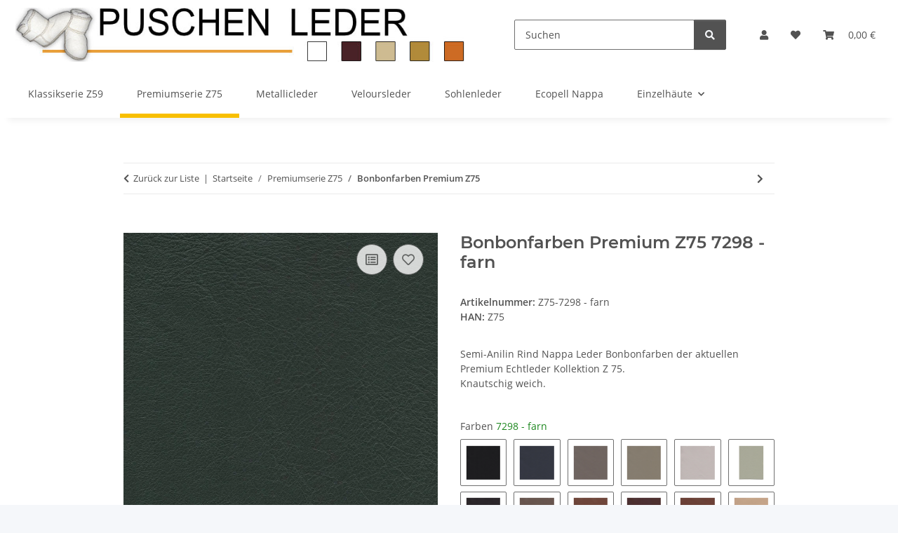

--- FILE ---
content_type: text/html; charset=utf-8
request_url: https://www.puschen-leder.de/Bonbonfarben-Premium-Z75-7298-farn
body_size: 40796
content:
<!DOCTYPE html>
<html lang="de" itemscope itemtype="https://schema.org/ItemPage">
    
    <head>
        
            <meta http-equiv="content-type" content="text/html; charset=utf-8">
            <meta name="description" itemprop="description" content="Leder ab 0,5qm für Puschen, Patschn, Finken und Sonstiges Semi-Anilin Rind Nappa Leder Bonbonfarben der aktuellen Premium Echtleder Kollektion">
                            <meta name="keywords" itemprop="keywords" content="Semi-Anilin, Rindleder, Nappaleder, Premium Echtleder, Puschenleder, Babypuschen">
                        <meta name="viewport" content="width=device-width, initial-scale=1.0">
            <meta http-equiv="X-UA-Compatible" content="IE=edge">
                        <meta name="robots" content="index, follow">

            <meta itemprop="url" content="https://www.puschen-leder.de/Bonbonfarben-Premium-Z75">
            <meta property="og:type" content="website">
            <meta property="og:site_name" content="Echte Rind Nappa Semi-Anilin Premium Leder für Krabbelpuschen, Schuhe">
            <meta property="og:title" content="Echte Rind Nappa Semi-Anilin Premium Leder für Krabbelpuschen, Schuhe">
            <meta property="og:description" content="Leder ab 0,5qm für Puschen, Patschn, Finken und Sonstiges Semi-Anilin Rind Nappa Leder Bonbonfarben der aktuellen Premium Echtleder Kollektion">
            <meta property="og:url" content="https://www.puschen-leder.de/Bonbonfarben-Premium-Z75">

                                    
                            <meta itemprop="image" content="https://www.puschen-leder.de/media/image/product/20734/lg/z75-7298---farn_bonbonfarben-premium-z75-7298-farn.jpg">
                <meta property="og:image" content="https://www.puschen-leder.de/media/image/product/20734/lg/z75-7298---farn_bonbonfarben-premium-z75-7298-farn.jpg">
                <meta property="og:image:width" content="800">
                <meta property="og:image:height" content="800">
                    

        <title itemprop="name">Echte Rind Nappa Semi-Anilin Premium Leder für Krabbelpuschen, Schuhe</title>

                    <link rel="canonical" href="https://www.puschen-leder.de/Bonbonfarben-Premium-Z75">
        
        

        
            <link rel="icon" href="https://www.puschen-leder.de/favicon.ico" sizes="48x48">
            <link rel="icon" href="https://www.puschen-leder.de/favicon.svg" sizes="any" type="image/svg+xml">
            <link rel="apple-touch-icon" href="https://www.puschen-leder.de/apple-touch-icon.png">
            <link rel="manifest" href="https://www.puschen-leder.de/site.webmanifest">
            <meta name="msapplication-TileColor" content="#f8bf00">
            <meta name="msapplication-TileImage" content="https://www.puschen-leder.de/mstile-144x144.png">
        
        
            <meta name="theme-color" content="#f8bf00">
        

        
                                                    
                <style id="criticalCSS">
                    
                        :root{--blue: #007bff;--indigo: #6610f2;--purple: #6f42c1;--pink: #e83e8c;--red: #dc3545;--orange: #fd7e14;--yellow: #ffc107;--green: #28a745;--teal: #20c997;--cyan: #17a2b8;--white: #ffffff;--gray: #707070;--gray-dark: #343a40;--primary: #F8BF00;--secondary: #525252;--success: #1C871E;--info: #525252;--warning: #a56823;--danger: #b90000;--light: #f5f7fa;--dark: #525252;--gray: #707070;--gray-light: #f5f7fa;--gray-medium: #ebebeb;--gray-dark: #9b9b9b;--gray-darker: #525252;--breakpoint-xs: 0;--breakpoint-sm: 576px;--breakpoint-md: 768px;--breakpoint-lg: 992px;--breakpoint-xl: 1300px;--font-family-sans-serif: "Open Sans", sans-serif;--font-family-monospace: SFMono-Regular, Menlo, Monaco, Consolas, "Liberation Mono", "Courier New", monospace}*,*::before,*::after{box-sizing:border-box}html{font-family:sans-serif;line-height:1.15;-webkit-text-size-adjust:100%;-webkit-tap-highlight-color:rgba(0,0,0,0)}article,aside,figcaption,figure,footer,header,hgroup,main,nav,section{display:block}body{margin:0;font-family:"Open Sans",sans-serif;font-size:0.875rem;font-weight:400;line-height:1.5;color:#525252;text-align:left;background-color:#f5f7fa}[tabindex="-1"]:focus:not(:focus-visible){outline:0 !important}hr{box-sizing:content-box;height:0;overflow:visible}h1,h2,h3,h4,h5,h6{margin-top:0;margin-bottom:1rem}p{margin-top:0;margin-bottom:1rem}abbr[title],abbr[data-original-title]{text-decoration:underline;text-decoration:underline dotted;cursor:help;border-bottom:0;text-decoration-skip-ink:none}address{margin-bottom:1rem;font-style:normal;line-height:inherit}ol,ul,dl{margin-top:0;margin-bottom:1rem}ol ol,ul ul,ol ul,ul ol{margin-bottom:0}dt{font-weight:700}dd{margin-bottom:.5rem;margin-left:0}blockquote{margin:0 0 1rem}b,strong{font-weight:bolder}small{font-size:80%}sub,sup{position:relative;font-size:75%;line-height:0;vertical-align:baseline}sub{bottom:-0.25em}sup{top:-0.5em}a{color:#525252;text-decoration:underline;background-color:rgba(0,0,0,0)}a:hover{color:#f8bf00;text-decoration:none}a:not([href]):not([class]){color:inherit;text-decoration:none}a:not([href]):not([class]):hover{color:inherit;text-decoration:none}pre,code,kbd,samp{font-family:SFMono-Regular,Menlo,Monaco,Consolas,"Liberation Mono","Courier New",monospace;font-size:1em}pre{margin-top:0;margin-bottom:1rem;overflow:auto;-ms-overflow-style:scrollbar}figure{margin:0 0 1rem}img{vertical-align:middle;border-style:none}svg{overflow:hidden;vertical-align:middle}table{border-collapse:collapse}caption{padding-top:.75rem;padding-bottom:.75rem;color:#707070;text-align:left;caption-side:bottom}th{text-align:inherit;text-align:-webkit-match-parent}label{display:inline-block;margin-bottom:.5rem}button{border-radius:0}button:focus:not(:focus-visible){outline:0}input,button,select,optgroup,textarea{margin:0;font-family:inherit;font-size:inherit;line-height:inherit}button,input{overflow:visible}button,select{text-transform:none}[role=button]{cursor:pointer}select{word-wrap:normal}button,[type=button],[type=reset],[type=submit]{-webkit-appearance:button}button:not(:disabled),[type=button]:not(:disabled),[type=reset]:not(:disabled),[type=submit]:not(:disabled){cursor:pointer}button::-moz-focus-inner,[type=button]::-moz-focus-inner,[type=reset]::-moz-focus-inner,[type=submit]::-moz-focus-inner{padding:0;border-style:none}input[type=radio],input[type=checkbox]{box-sizing:border-box;padding:0}textarea{overflow:auto;resize:vertical}fieldset{min-width:0;padding:0;margin:0;border:0}legend{display:block;width:100%;max-width:100%;padding:0;margin-bottom:.5rem;font-size:1.5rem;line-height:inherit;color:inherit;white-space:normal}progress{vertical-align:baseline}[type=number]::-webkit-inner-spin-button,[type=number]::-webkit-outer-spin-button{height:auto}[type=search]{outline-offset:-2px;-webkit-appearance:none}[type=search]::-webkit-search-decoration{-webkit-appearance:none}::-webkit-file-upload-button{font:inherit;-webkit-appearance:button}output{display:inline-block}summary{display:list-item;cursor:pointer}template{display:none}[hidden]{display:none !important}.img-fluid{max-width:100%;height:auto}.img-thumbnail{padding:.25rem;background-color:#f5f7fa;border:1px solid #dee2e6;border-radius:.125rem;box-shadow:0 1px 2px rgba(0,0,0,.075);max-width:100%;height:auto}.figure{display:inline-block}.figure-img{margin-bottom:.5rem;line-height:1}.figure-caption{font-size:90%;color:#707070}code{font-size:87.5%;color:#e83e8c;word-wrap:break-word}a>code{color:inherit}kbd{padding:.2rem .4rem;font-size:87.5%;color:#fff;background-color:#212529;border-radius:.125rem;box-shadow:inset 0 -0.1rem 0 rgba(0,0,0,.25)}kbd kbd{padding:0;font-size:100%;font-weight:700;box-shadow:none}pre{display:block;font-size:87.5%;color:#212529}pre code{font-size:inherit;color:inherit;word-break:normal}.pre-scrollable{max-height:340px;overflow-y:scroll}.container,.container-fluid,.container-xl,.container-lg,.container-md,.container-sm{width:100%;padding-right:1rem;padding-left:1rem;margin-right:auto;margin-left:auto}@media(min-width: 576px){.container-sm,.container{max-width:97vw}}@media(min-width: 768px){.container-md,.container-sm,.container{max-width:720px}}@media(min-width: 992px){.container-lg,.container-md,.container-sm,.container{max-width:960px}}@media(min-width: 1300px){.container-xl,.container-lg,.container-md,.container-sm,.container{max-width:1250px}}.row{display:flex;flex-wrap:wrap;margin-right:-1rem;margin-left:-1rem}.no-gutters{margin-right:0;margin-left:0}.no-gutters>.col,.no-gutters>[class*=col-]{padding-right:0;padding-left:0}.col-xl,.col-xl-auto,.col-xl-12,.col-xl-11,.col-xl-10,.col-xl-9,.col-xl-8,.col-xl-7,.col-xl-6,.col-xl-5,.col-xl-4,.col-xl-3,.col-xl-2,.col-xl-1,.col-lg,.col-lg-auto,.col-lg-12,.col-lg-11,.col-lg-10,.col-lg-9,.col-lg-8,.col-lg-7,.col-lg-6,.col-lg-5,.col-lg-4,.col-lg-3,.col-lg-2,.col-lg-1,.col-md,.col-md-auto,.col-md-12,.col-md-11,.col-md-10,.col-md-9,.col-md-8,.col-md-7,.col-md-6,.col-md-5,.col-md-4,.col-md-3,.col-md-2,.col-md-1,.col-sm,.col-sm-auto,.col-sm-12,.col-sm-11,.col-sm-10,.col-sm-9,.col-sm-8,.col-sm-7,.col-sm-6,.col-sm-5,.col-sm-4,.col-sm-3,.col-sm-2,.col-sm-1,.col,.col-auto,.col-12,.col-11,.col-10,.col-9,.col-8,.col-7,.col-6,.col-5,.col-4,.col-3,.col-2,.col-1{position:relative;width:100%;padding-right:1rem;padding-left:1rem}.col{flex-basis:0;flex-grow:1;max-width:100%}.row-cols-1>*{flex:0 0 100%;max-width:100%}.row-cols-2>*{flex:0 0 50%;max-width:50%}.row-cols-3>*{flex:0 0 33.3333333333%;max-width:33.3333333333%}.row-cols-4>*{flex:0 0 25%;max-width:25%}.row-cols-5>*{flex:0 0 20%;max-width:20%}.row-cols-6>*{flex:0 0 16.6666666667%;max-width:16.6666666667%}.col-auto{flex:0 0 auto;width:auto;max-width:100%}.col-1{flex:0 0 8.33333333%;max-width:8.33333333%}.col-2{flex:0 0 16.66666667%;max-width:16.66666667%}.col-3{flex:0 0 25%;max-width:25%}.col-4{flex:0 0 33.33333333%;max-width:33.33333333%}.col-5{flex:0 0 41.66666667%;max-width:41.66666667%}.col-6{flex:0 0 50%;max-width:50%}.col-7{flex:0 0 58.33333333%;max-width:58.33333333%}.col-8{flex:0 0 66.66666667%;max-width:66.66666667%}.col-9{flex:0 0 75%;max-width:75%}.col-10{flex:0 0 83.33333333%;max-width:83.33333333%}.col-11{flex:0 0 91.66666667%;max-width:91.66666667%}.col-12{flex:0 0 100%;max-width:100%}.order-first{order:-1}.order-last{order:13}.order-0{order:0}.order-1{order:1}.order-2{order:2}.order-3{order:3}.order-4{order:4}.order-5{order:5}.order-6{order:6}.order-7{order:7}.order-8{order:8}.order-9{order:9}.order-10{order:10}.order-11{order:11}.order-12{order:12}.offset-1{margin-left:8.33333333%}.offset-2{margin-left:16.66666667%}.offset-3{margin-left:25%}.offset-4{margin-left:33.33333333%}.offset-5{margin-left:41.66666667%}.offset-6{margin-left:50%}.offset-7{margin-left:58.33333333%}.offset-8{margin-left:66.66666667%}.offset-9{margin-left:75%}.offset-10{margin-left:83.33333333%}.offset-11{margin-left:91.66666667%}@media(min-width: 576px){.col-sm{flex-basis:0;flex-grow:1;max-width:100%}.row-cols-sm-1>*{flex:0 0 100%;max-width:100%}.row-cols-sm-2>*{flex:0 0 50%;max-width:50%}.row-cols-sm-3>*{flex:0 0 33.3333333333%;max-width:33.3333333333%}.row-cols-sm-4>*{flex:0 0 25%;max-width:25%}.row-cols-sm-5>*{flex:0 0 20%;max-width:20%}.row-cols-sm-6>*{flex:0 0 16.6666666667%;max-width:16.6666666667%}.col-sm-auto{flex:0 0 auto;width:auto;max-width:100%}.col-sm-1{flex:0 0 8.33333333%;max-width:8.33333333%}.col-sm-2{flex:0 0 16.66666667%;max-width:16.66666667%}.col-sm-3{flex:0 0 25%;max-width:25%}.col-sm-4{flex:0 0 33.33333333%;max-width:33.33333333%}.col-sm-5{flex:0 0 41.66666667%;max-width:41.66666667%}.col-sm-6{flex:0 0 50%;max-width:50%}.col-sm-7{flex:0 0 58.33333333%;max-width:58.33333333%}.col-sm-8{flex:0 0 66.66666667%;max-width:66.66666667%}.col-sm-9{flex:0 0 75%;max-width:75%}.col-sm-10{flex:0 0 83.33333333%;max-width:83.33333333%}.col-sm-11{flex:0 0 91.66666667%;max-width:91.66666667%}.col-sm-12{flex:0 0 100%;max-width:100%}.order-sm-first{order:-1}.order-sm-last{order:13}.order-sm-0{order:0}.order-sm-1{order:1}.order-sm-2{order:2}.order-sm-3{order:3}.order-sm-4{order:4}.order-sm-5{order:5}.order-sm-6{order:6}.order-sm-7{order:7}.order-sm-8{order:8}.order-sm-9{order:9}.order-sm-10{order:10}.order-sm-11{order:11}.order-sm-12{order:12}.offset-sm-0{margin-left:0}.offset-sm-1{margin-left:8.33333333%}.offset-sm-2{margin-left:16.66666667%}.offset-sm-3{margin-left:25%}.offset-sm-4{margin-left:33.33333333%}.offset-sm-5{margin-left:41.66666667%}.offset-sm-6{margin-left:50%}.offset-sm-7{margin-left:58.33333333%}.offset-sm-8{margin-left:66.66666667%}.offset-sm-9{margin-left:75%}.offset-sm-10{margin-left:83.33333333%}.offset-sm-11{margin-left:91.66666667%}}@media(min-width: 768px){.col-md{flex-basis:0;flex-grow:1;max-width:100%}.row-cols-md-1>*{flex:0 0 100%;max-width:100%}.row-cols-md-2>*{flex:0 0 50%;max-width:50%}.row-cols-md-3>*{flex:0 0 33.3333333333%;max-width:33.3333333333%}.row-cols-md-4>*{flex:0 0 25%;max-width:25%}.row-cols-md-5>*{flex:0 0 20%;max-width:20%}.row-cols-md-6>*{flex:0 0 16.6666666667%;max-width:16.6666666667%}.col-md-auto{flex:0 0 auto;width:auto;max-width:100%}.col-md-1{flex:0 0 8.33333333%;max-width:8.33333333%}.col-md-2{flex:0 0 16.66666667%;max-width:16.66666667%}.col-md-3{flex:0 0 25%;max-width:25%}.col-md-4{flex:0 0 33.33333333%;max-width:33.33333333%}.col-md-5{flex:0 0 41.66666667%;max-width:41.66666667%}.col-md-6{flex:0 0 50%;max-width:50%}.col-md-7{flex:0 0 58.33333333%;max-width:58.33333333%}.col-md-8{flex:0 0 66.66666667%;max-width:66.66666667%}.col-md-9{flex:0 0 75%;max-width:75%}.col-md-10{flex:0 0 83.33333333%;max-width:83.33333333%}.col-md-11{flex:0 0 91.66666667%;max-width:91.66666667%}.col-md-12{flex:0 0 100%;max-width:100%}.order-md-first{order:-1}.order-md-last{order:13}.order-md-0{order:0}.order-md-1{order:1}.order-md-2{order:2}.order-md-3{order:3}.order-md-4{order:4}.order-md-5{order:5}.order-md-6{order:6}.order-md-7{order:7}.order-md-8{order:8}.order-md-9{order:9}.order-md-10{order:10}.order-md-11{order:11}.order-md-12{order:12}.offset-md-0{margin-left:0}.offset-md-1{margin-left:8.33333333%}.offset-md-2{margin-left:16.66666667%}.offset-md-3{margin-left:25%}.offset-md-4{margin-left:33.33333333%}.offset-md-5{margin-left:41.66666667%}.offset-md-6{margin-left:50%}.offset-md-7{margin-left:58.33333333%}.offset-md-8{margin-left:66.66666667%}.offset-md-9{margin-left:75%}.offset-md-10{margin-left:83.33333333%}.offset-md-11{margin-left:91.66666667%}}@media(min-width: 992px){.col-lg{flex-basis:0;flex-grow:1;max-width:100%}.row-cols-lg-1>*{flex:0 0 100%;max-width:100%}.row-cols-lg-2>*{flex:0 0 50%;max-width:50%}.row-cols-lg-3>*{flex:0 0 33.3333333333%;max-width:33.3333333333%}.row-cols-lg-4>*{flex:0 0 25%;max-width:25%}.row-cols-lg-5>*{flex:0 0 20%;max-width:20%}.row-cols-lg-6>*{flex:0 0 16.6666666667%;max-width:16.6666666667%}.col-lg-auto{flex:0 0 auto;width:auto;max-width:100%}.col-lg-1{flex:0 0 8.33333333%;max-width:8.33333333%}.col-lg-2{flex:0 0 16.66666667%;max-width:16.66666667%}.col-lg-3{flex:0 0 25%;max-width:25%}.col-lg-4{flex:0 0 33.33333333%;max-width:33.33333333%}.col-lg-5{flex:0 0 41.66666667%;max-width:41.66666667%}.col-lg-6{flex:0 0 50%;max-width:50%}.col-lg-7{flex:0 0 58.33333333%;max-width:58.33333333%}.col-lg-8{flex:0 0 66.66666667%;max-width:66.66666667%}.col-lg-9{flex:0 0 75%;max-width:75%}.col-lg-10{flex:0 0 83.33333333%;max-width:83.33333333%}.col-lg-11{flex:0 0 91.66666667%;max-width:91.66666667%}.col-lg-12{flex:0 0 100%;max-width:100%}.order-lg-first{order:-1}.order-lg-last{order:13}.order-lg-0{order:0}.order-lg-1{order:1}.order-lg-2{order:2}.order-lg-3{order:3}.order-lg-4{order:4}.order-lg-5{order:5}.order-lg-6{order:6}.order-lg-7{order:7}.order-lg-8{order:8}.order-lg-9{order:9}.order-lg-10{order:10}.order-lg-11{order:11}.order-lg-12{order:12}.offset-lg-0{margin-left:0}.offset-lg-1{margin-left:8.33333333%}.offset-lg-2{margin-left:16.66666667%}.offset-lg-3{margin-left:25%}.offset-lg-4{margin-left:33.33333333%}.offset-lg-5{margin-left:41.66666667%}.offset-lg-6{margin-left:50%}.offset-lg-7{margin-left:58.33333333%}.offset-lg-8{margin-left:66.66666667%}.offset-lg-9{margin-left:75%}.offset-lg-10{margin-left:83.33333333%}.offset-lg-11{margin-left:91.66666667%}}@media(min-width: 1300px){.col-xl{flex-basis:0;flex-grow:1;max-width:100%}.row-cols-xl-1>*{flex:0 0 100%;max-width:100%}.row-cols-xl-2>*{flex:0 0 50%;max-width:50%}.row-cols-xl-3>*{flex:0 0 33.3333333333%;max-width:33.3333333333%}.row-cols-xl-4>*{flex:0 0 25%;max-width:25%}.row-cols-xl-5>*{flex:0 0 20%;max-width:20%}.row-cols-xl-6>*{flex:0 0 16.6666666667%;max-width:16.6666666667%}.col-xl-auto{flex:0 0 auto;width:auto;max-width:100%}.col-xl-1{flex:0 0 8.33333333%;max-width:8.33333333%}.col-xl-2{flex:0 0 16.66666667%;max-width:16.66666667%}.col-xl-3{flex:0 0 25%;max-width:25%}.col-xl-4{flex:0 0 33.33333333%;max-width:33.33333333%}.col-xl-5{flex:0 0 41.66666667%;max-width:41.66666667%}.col-xl-6{flex:0 0 50%;max-width:50%}.col-xl-7{flex:0 0 58.33333333%;max-width:58.33333333%}.col-xl-8{flex:0 0 66.66666667%;max-width:66.66666667%}.col-xl-9{flex:0 0 75%;max-width:75%}.col-xl-10{flex:0 0 83.33333333%;max-width:83.33333333%}.col-xl-11{flex:0 0 91.66666667%;max-width:91.66666667%}.col-xl-12{flex:0 0 100%;max-width:100%}.order-xl-first{order:-1}.order-xl-last{order:13}.order-xl-0{order:0}.order-xl-1{order:1}.order-xl-2{order:2}.order-xl-3{order:3}.order-xl-4{order:4}.order-xl-5{order:5}.order-xl-6{order:6}.order-xl-7{order:7}.order-xl-8{order:8}.order-xl-9{order:9}.order-xl-10{order:10}.order-xl-11{order:11}.order-xl-12{order:12}.offset-xl-0{margin-left:0}.offset-xl-1{margin-left:8.33333333%}.offset-xl-2{margin-left:16.66666667%}.offset-xl-3{margin-left:25%}.offset-xl-4{margin-left:33.33333333%}.offset-xl-5{margin-left:41.66666667%}.offset-xl-6{margin-left:50%}.offset-xl-7{margin-left:58.33333333%}.offset-xl-8{margin-left:66.66666667%}.offset-xl-9{margin-left:75%}.offset-xl-10{margin-left:83.33333333%}.offset-xl-11{margin-left:91.66666667%}}.nav{display:flex;flex-wrap:wrap;padding-left:0;margin-bottom:0;list-style:none}.nav-link{display:block;padding:.5rem 1rem;text-decoration:none}.nav-link:hover,.nav-link:focus{text-decoration:none}.nav-link.disabled{color:#707070;pointer-events:none;cursor:default}.nav-tabs{border-bottom:1px solid #dee2e6}.nav-tabs .nav-link{margin-bottom:-1px;background-color:rgba(0,0,0,0);border:1px solid rgba(0,0,0,0);border-top-left-radius:0;border-top-right-radius:0}.nav-tabs .nav-link:hover,.nav-tabs .nav-link:focus{isolation:isolate;border-color:rgba(0,0,0,0)}.nav-tabs .nav-link.disabled{color:#707070;background-color:rgba(0,0,0,0);border-color:rgba(0,0,0,0)}.nav-tabs .nav-link.active,.nav-tabs .nav-item.show .nav-link{color:#525252;background-color:rgba(0,0,0,0);border-color:#f8bf00}.nav-tabs .dropdown-menu{margin-top:-1px;border-top-left-radius:0;border-top-right-radius:0}.nav-pills .nav-link{background:none;border:0;border-radius:.125rem}.nav-pills .nav-link.active,.nav-pills .show>.nav-link{color:#fff;background-color:#f8bf00}.nav-fill>.nav-link,.nav-fill .nav-item{flex:1 1 auto;text-align:center}.nav-justified>.nav-link,.nav-justified .nav-item{flex-basis:0;flex-grow:1;text-align:center}.tab-content>.tab-pane{display:none}.tab-content>.active{display:block}.navbar{position:relative;display:flex;flex-wrap:wrap;align-items:center;justify-content:space-between;padding:.4rem 1rem}.navbar .container,.navbar .container-fluid,.navbar .container-sm,.navbar .container-md,.navbar .container-lg,.navbar .container-xl{display:flex;flex-wrap:wrap;align-items:center;justify-content:space-between}.navbar-brand{display:inline-block;padding-top:.40625rem;padding-bottom:.40625rem;margin-right:1rem;font-size:1rem;line-height:inherit;white-space:nowrap}.navbar-brand:hover,.navbar-brand:focus{text-decoration:none}.navbar-nav{display:flex;flex-direction:column;padding-left:0;margin-bottom:0;list-style:none}.navbar-nav .nav-link{padding-right:0;padding-left:0}.navbar-nav .dropdown-menu{position:static;float:none}.navbar-text{display:inline-block;padding-top:.5rem;padding-bottom:.5rem}.navbar-collapse{flex-basis:100%;flex-grow:1;align-items:center}.navbar-toggler{padding:.25rem .75rem;font-size:1rem;line-height:1;background-color:rgba(0,0,0,0);border:1px solid rgba(0,0,0,0);border-radius:.125rem}.navbar-toggler:hover,.navbar-toggler:focus{text-decoration:none}.navbar-toggler-icon{display:inline-block;width:1.5em;height:1.5em;vertical-align:middle;content:"";background:50%/100% 100% no-repeat}.navbar-nav-scroll{max-height:75vh;overflow-y:auto}@media(max-width: 575.98px){.navbar-expand-sm>.container,.navbar-expand-sm>.container-fluid,.navbar-expand-sm>.container-sm,.navbar-expand-sm>.container-md,.navbar-expand-sm>.container-lg,.navbar-expand-sm>.container-xl{padding-right:0;padding-left:0}}@media(min-width: 576px){.navbar-expand-sm{flex-flow:row nowrap;justify-content:flex-start}.navbar-expand-sm .navbar-nav{flex-direction:row}.navbar-expand-sm .navbar-nav .dropdown-menu{position:absolute}.navbar-expand-sm .navbar-nav .nav-link{padding-right:1.5rem;padding-left:1.5rem}.navbar-expand-sm>.container,.navbar-expand-sm>.container-fluid,.navbar-expand-sm>.container-sm,.navbar-expand-sm>.container-md,.navbar-expand-sm>.container-lg,.navbar-expand-sm>.container-xl{flex-wrap:nowrap}.navbar-expand-sm .navbar-nav-scroll{overflow:visible}.navbar-expand-sm .navbar-collapse{display:flex !important;flex-basis:auto}.navbar-expand-sm .navbar-toggler{display:none}}@media(max-width: 767.98px){.navbar-expand-md>.container,.navbar-expand-md>.container-fluid,.navbar-expand-md>.container-sm,.navbar-expand-md>.container-md,.navbar-expand-md>.container-lg,.navbar-expand-md>.container-xl{padding-right:0;padding-left:0}}@media(min-width: 768px){.navbar-expand-md{flex-flow:row nowrap;justify-content:flex-start}.navbar-expand-md .navbar-nav{flex-direction:row}.navbar-expand-md .navbar-nav .dropdown-menu{position:absolute}.navbar-expand-md .navbar-nav .nav-link{padding-right:1.5rem;padding-left:1.5rem}.navbar-expand-md>.container,.navbar-expand-md>.container-fluid,.navbar-expand-md>.container-sm,.navbar-expand-md>.container-md,.navbar-expand-md>.container-lg,.navbar-expand-md>.container-xl{flex-wrap:nowrap}.navbar-expand-md .navbar-nav-scroll{overflow:visible}.navbar-expand-md .navbar-collapse{display:flex !important;flex-basis:auto}.navbar-expand-md .navbar-toggler{display:none}}@media(max-width: 991.98px){.navbar-expand-lg>.container,.navbar-expand-lg>.container-fluid,.navbar-expand-lg>.container-sm,.navbar-expand-lg>.container-md,.navbar-expand-lg>.container-lg,.navbar-expand-lg>.container-xl{padding-right:0;padding-left:0}}@media(min-width: 992px){.navbar-expand-lg{flex-flow:row nowrap;justify-content:flex-start}.navbar-expand-lg .navbar-nav{flex-direction:row}.navbar-expand-lg .navbar-nav .dropdown-menu{position:absolute}.navbar-expand-lg .navbar-nav .nav-link{padding-right:1.5rem;padding-left:1.5rem}.navbar-expand-lg>.container,.navbar-expand-lg>.container-fluid,.navbar-expand-lg>.container-sm,.navbar-expand-lg>.container-md,.navbar-expand-lg>.container-lg,.navbar-expand-lg>.container-xl{flex-wrap:nowrap}.navbar-expand-lg .navbar-nav-scroll{overflow:visible}.navbar-expand-lg .navbar-collapse{display:flex !important;flex-basis:auto}.navbar-expand-lg .navbar-toggler{display:none}}@media(max-width: 1299.98px){.navbar-expand-xl>.container,.navbar-expand-xl>.container-fluid,.navbar-expand-xl>.container-sm,.navbar-expand-xl>.container-md,.navbar-expand-xl>.container-lg,.navbar-expand-xl>.container-xl{padding-right:0;padding-left:0}}@media(min-width: 1300px){.navbar-expand-xl{flex-flow:row nowrap;justify-content:flex-start}.navbar-expand-xl .navbar-nav{flex-direction:row}.navbar-expand-xl .navbar-nav .dropdown-menu{position:absolute}.navbar-expand-xl .navbar-nav .nav-link{padding-right:1.5rem;padding-left:1.5rem}.navbar-expand-xl>.container,.navbar-expand-xl>.container-fluid,.navbar-expand-xl>.container-sm,.navbar-expand-xl>.container-md,.navbar-expand-xl>.container-lg,.navbar-expand-xl>.container-xl{flex-wrap:nowrap}.navbar-expand-xl .navbar-nav-scroll{overflow:visible}.navbar-expand-xl .navbar-collapse{display:flex !important;flex-basis:auto}.navbar-expand-xl .navbar-toggler{display:none}}.navbar-expand{flex-flow:row nowrap;justify-content:flex-start}.navbar-expand>.container,.navbar-expand>.container-fluid,.navbar-expand>.container-sm,.navbar-expand>.container-md,.navbar-expand>.container-lg,.navbar-expand>.container-xl{padding-right:0;padding-left:0}.navbar-expand .navbar-nav{flex-direction:row}.navbar-expand .navbar-nav .dropdown-menu{position:absolute}.navbar-expand .navbar-nav .nav-link{padding-right:1.5rem;padding-left:1.5rem}.navbar-expand>.container,.navbar-expand>.container-fluid,.navbar-expand>.container-sm,.navbar-expand>.container-md,.navbar-expand>.container-lg,.navbar-expand>.container-xl{flex-wrap:nowrap}.navbar-expand .navbar-nav-scroll{overflow:visible}.navbar-expand .navbar-collapse{display:flex !important;flex-basis:auto}.navbar-expand .navbar-toggler{display:none}.navbar-light .navbar-brand{color:rgba(0,0,0,.9)}.navbar-light .navbar-brand:hover,.navbar-light .navbar-brand:focus{color:rgba(0,0,0,.9)}.navbar-light .navbar-nav .nav-link{color:#525252}.navbar-light .navbar-nav .nav-link:hover,.navbar-light .navbar-nav .nav-link:focus{color:#f8bf00}.navbar-light .navbar-nav .nav-link.disabled{color:rgba(0,0,0,.3)}.navbar-light .navbar-nav .show>.nav-link,.navbar-light .navbar-nav .active>.nav-link,.navbar-light .navbar-nav .nav-link.show,.navbar-light .navbar-nav .nav-link.active{color:rgba(0,0,0,.9)}.navbar-light .navbar-toggler{color:#525252;border-color:rgba(0,0,0,.1)}.navbar-light .navbar-toggler-icon{background-image:url("data:image/svg+xml,%3csvg xmlns='http://www.w3.org/2000/svg' width='30' height='30' viewBox='0 0 30 30'%3e%3cpath stroke='%23525252' stroke-linecap='round' stroke-miterlimit='10' stroke-width='2' d='M4 7h22M4 15h22M4 23h22'/%3e%3c/svg%3e")}.navbar-light .navbar-text{color:#525252}.navbar-light .navbar-text a{color:rgba(0,0,0,.9)}.navbar-light .navbar-text a:hover,.navbar-light .navbar-text a:focus{color:rgba(0,0,0,.9)}.navbar-dark .navbar-brand{color:#fff}.navbar-dark .navbar-brand:hover,.navbar-dark .navbar-brand:focus{color:#fff}.navbar-dark .navbar-nav .nav-link{color:rgba(255,255,255,.5)}.navbar-dark .navbar-nav .nav-link:hover,.navbar-dark .navbar-nav .nav-link:focus{color:rgba(255,255,255,.75)}.navbar-dark .navbar-nav .nav-link.disabled{color:rgba(255,255,255,.25)}.navbar-dark .navbar-nav .show>.nav-link,.navbar-dark .navbar-nav .active>.nav-link,.navbar-dark .navbar-nav .nav-link.show,.navbar-dark .navbar-nav .nav-link.active{color:#fff}.navbar-dark .navbar-toggler{color:rgba(255,255,255,.5);border-color:rgba(255,255,255,.1)}.navbar-dark .navbar-toggler-icon{background-image:url("data:image/svg+xml,%3csvg xmlns='http://www.w3.org/2000/svg' width='30' height='30' viewBox='0 0 30 30'%3e%3cpath stroke='rgba%28255, 255, 255, 0.5%29' stroke-linecap='round' stroke-miterlimit='10' stroke-width='2' d='M4 7h22M4 15h22M4 23h22'/%3e%3c/svg%3e")}.navbar-dark .navbar-text{color:rgba(255,255,255,.5)}.navbar-dark .navbar-text a{color:#fff}.navbar-dark .navbar-text a:hover,.navbar-dark .navbar-text a:focus{color:#fff}.pagination-sm .page-item.active .page-link::after,.pagination-sm .page-item.active .page-text::after{left:.375rem;right:.375rem}.pagination-lg .page-item.active .page-link::after,.pagination-lg .page-item.active .page-text::after{left:1.125rem;right:1.125rem}.page-item{position:relative}.page-item.active{font-weight:700}.page-item.active .page-link::after,.page-item.active .page-text::after{content:"";position:absolute;left:.5625rem;bottom:0;right:.5625rem;border-bottom:4px solid #f8bf00}@media(min-width: 768px){.dropdown-item.page-item{background-color:rgba(0,0,0,0)}}.page-link,.page-text{text-decoration:none}.pagination{margin-bottom:0;justify-content:space-between;align-items:center}@media(min-width: 768px){.pagination{justify-content:normal}.pagination .dropdown>.btn{display:none}.pagination .dropdown-menu{position:static !important;transform:none !important;display:flex;margin:0;padding:0;border:0;min-width:auto}.pagination .dropdown-item{width:auto;display:inline-block;padding:0}.pagination .dropdown-item.active{background-color:rgba(0,0,0,0);color:#525252}.pagination .dropdown-item:hover{background-color:rgba(0,0,0,0)}.pagination .pagination-site{display:none}}@media(max-width: 767.98px){.pagination .dropdown-item{padding:0}.pagination .dropdown-item.active .page-link,.pagination .dropdown-item.active .page-text,.pagination .dropdown-item:active .page-link,.pagination .dropdown-item:active .page-text{color:#525252}}.productlist-page-nav{align-items:center}.productlist-page-nav .pagination{margin:0}.productlist-page-nav .displayoptions{margin-bottom:1rem}@media(min-width: 768px){.productlist-page-nav .displayoptions{margin-bottom:0}}.productlist-page-nav .displayoptions .btn-group+.btn-group+.btn-group{margin-left:.5rem}.productlist-page-nav .result-option-wrapper{margin-right:.5rem}.productlist-page-nav .productlist-item-info{margin-bottom:.5rem;margin-left:auto;margin-right:auto;display:flex}@media(min-width: 768px){.productlist-page-nav .productlist-item-info{margin-right:0;margin-bottom:0}.productlist-page-nav .productlist-item-info.productlist-item-border{border-right:1px solid #ebebeb;padding-right:1rem}}.productlist-page-nav.productlist-page-nav-header-m{margin-top:3rem}@media(min-width: 768px){.productlist-page-nav.productlist-page-nav-header-m{margin-top:2rem}.productlist-page-nav.productlist-page-nav-header-m>.col{margin-top:1rem}}.productlist-page-nav-bottom{margin-bottom:2rem}.pagination-wrapper{margin-bottom:1rem;align-items:center;border-top:1px solid #f5f7fa;border-bottom:1px solid #f5f7fa;padding-top:.5rem;padding-bottom:.5rem}.pagination-wrapper .pagination-entries{font-weight:700;margin-bottom:1rem}@media(min-width: 768px){.pagination-wrapper .pagination-entries{margin-bottom:0}}.pagination-wrapper .pagination-selects{margin-left:auto;margin-top:1rem}@media(min-width: 768px){.pagination-wrapper .pagination-selects{margin-left:0;margin-top:0}}.pagination-wrapper .pagination-selects .pagination-selects-entries{margin-bottom:1rem}@media(min-width: 768px){.pagination-wrapper .pagination-selects .pagination-selects-entries{margin-right:1rem;margin-bottom:0}}.pagination-no-wrapper{border:0;padding-top:0;padding-bottom:0}.topbar-wrapper{position:relative;z-index:1021;flex-direction:row-reverse}.sticky-header header{position:sticky;top:0}#jtl-nav-wrapper .form-control::placeholder,#jtl-nav-wrapper .form-control:focus::placeholder{color:#525252}#jtl-nav-wrapper .label-slide .form-group:not(.exclude-from-label-slide):not(.checkbox) label{background:#fff;color:#525252}header{box-shadow:0 1rem .5625rem -0.75rem rgba(0,0,0,.06);position:relative;z-index:1020}header .dropdown-menu{background-color:#fff;color:#525252}header .navbar-toggler{color:#525252}header .navbar-brand img{max-width:50vw;object-fit:contain}header .nav-right .dropdown-menu{margin-top:-0.03125rem;box-shadow:inset 0 1rem .5625rem -0.75rem rgba(0,0,0,.06)}@media(min-width: 992px){header #mainNavigation{margin-right:1rem}}@media(max-width: 991.98px){header .navbar-brand img{max-width:30vw}header .dropup,header .dropright,header .dropdown,header .dropleft,header .col,header [class*=col-]{position:static}header .navbar-collapse{position:fixed;top:0;left:0;display:block;height:100vh !important;-webkit-overflow-scrolling:touch;max-width:16.875rem;transition:all .2s ease-in-out;z-index:1050;width:100%;background:#fff}header .navbar-collapse:not(.show){transform:translateX(-100%)}header .navbar-nav{transition:all .2s ease-in-out}header .navbar-nav .nav-item,header .navbar-nav .nav-link{margin-left:0;margin-right:0;padding-left:1rem;padding-right:1rem;padding-top:1rem;padding-bottom:1rem}header .navbar-nav .nav-link{margin-top:-1rem;margin-bottom:-1rem;margin-left:-1rem;margin-right:-1rem;display:flex;align-items:center;justify-content:space-between}header .navbar-nav .nav-link::after{content:'\f054' !important;font-family:"Font Awesome 5 Free" !important;font-weight:900;margin-left:.5rem;margin-top:0;font-size:.75em}header .navbar-nav .nav-item.dropdown>.nav-link>.product-count{display:none}header .navbar-nav .nav-item:not(.dropdown) .nav-link::after{display:none}header .navbar-nav .dropdown-menu{position:absolute;left:100%;top:0;box-shadow:none;width:100%;padding:0;margin:0}header .navbar-nav .dropdown-menu:not(.show){display:none}header .navbar-nav .dropdown-body{margin:0}header .navbar-nav .nav{flex-direction:column}header .nav-mobile-header{padding-left:1rem;padding-right:1rem}header .nav-mobile-header>.row{height:3.125rem}header .nav-mobile-header .nav-mobile-header-hr{margin-top:0;margin-bottom:0}header .nav-mobile-body{height:calc(100vh - 3.125rem);height:calc(var(--vh, 1vh)*100 - 3.125rem);overflow-y:auto;position:relative}header .nav-scrollbar-inner{overflow:visible}header .nav-right{font-size:1rem}header .nav-right .dropdown-menu{width:100%}}@media(min-width: 992px){header .navbar-collapse{height:4.3125rem}header .navbar-nav>.nav-item>.nav-link{position:relative;padding:1.5rem}header .navbar-nav>.nav-item>.nav-link::before{content:"";position:absolute;bottom:0;left:50%;transform:translateX(-50%);border-width:0 0 6px;border-color:#f8bf00;border-style:solid;transition:width .4s;width:0}header .navbar-nav>.nav-item.active>.nav-link::before,header .navbar-nav>.nav-item:hover>.nav-link::before,header .navbar-nav>.nav-item.hover>.nav-link::before{width:100%}header .navbar-nav>.nav-item>.dropdown-menu{max-height:calc(100vh - 12.5rem);overflow:auto;margin-top:-0.03125rem;box-shadow:inset 0 1rem .5625rem -0.75rem rgba(0,0,0,.06)}header .navbar-nav>.nav-item.dropdown-full{position:static}header .navbar-nav>.nav-item.dropdown-full .dropdown-menu{width:100%}header .navbar-nav>.nav-item .product-count{display:none}header .navbar-nav>.nav-item .nav{flex-wrap:wrap}header .navbar-nav .nav .nav-link{padding:0}header .navbar-nav .nav .nav-link::after{display:none}header .navbar-nav .dropdown .nav-item{width:100%}header .nav-mobile-body{align-self:flex-start;width:100%}header .nav-scrollbar-inner{width:100%}header .nav-right .nav-link{padding-top:1.5rem;padding-bottom:1.5rem}header .submenu-headline::after{display:none}header .submenu-headline-toplevel{font-family:Montserrat,sans-serif;font-size:1rem;border-bottom:1px solid #ebebeb;margin-bottom:1rem}header .subcategory-wrapper .categories-recursive-dropdown{display:block;position:static !important;box-shadow:none}header .subcategory-wrapper .categories-recursive-dropdown>.nav{flex-direction:column}header .subcategory-wrapper .categories-recursive-dropdown .categories-recursive-dropdown{margin-left:.25rem}}header .submenu-headline-image{margin-bottom:1rem;display:none}@media(min-width: 992px){header .submenu-headline-image{display:block}}header #burger-menu{margin-right:1rem}header .table,header .dropdown-item,header .btn-outline-primary{color:#525252}header .dropdown-item{background-color:rgba(0,0,0,0)}header .dropdown-item:hover{background-color:#f5f7fa}header .btn-outline-primary:hover{color:#525252}@media(min-width: 992px){.nav-item-lg-m{margin-top:1.5rem;margin-bottom:1.5rem}}.fixed-search{background-color:#fff;box-shadow:0 .25rem .5rem rgba(0,0,0,.2);padding-top:.5rem;padding-bottom:.5rem}.fixed-search .form-control{background-color:#fff;color:#525252}.fixed-search .form-control::placeholder{color:#525252}.main-search .twitter-typeahead{display:flex;flex-grow:1}.form-clear{align-items:center;bottom:8px;color:#525252;cursor:pointer;display:flex;height:24px;justify-content:center;position:absolute;right:52px;width:24px;z-index:10}.account-icon-dropdown .account-icon-dropdown-pass{margin-bottom:2rem}.account-icon-dropdown .dropdown-footer{background-color:#f5f7fa}.account-icon-dropdown .dropdown-footer a{text-decoration:underline}.account-icon-dropdown .account-icon-dropdown-logout{padding-bottom:.5rem}.cart-dropdown-shipping-notice{color:#707070}.is-checkout header,.is-checkout .navbar{height:2.8rem}@media(min-width: 992px){.is-checkout header,.is-checkout .navbar{height:4.2625rem}}.is-checkout .search-form-wrapper-fixed,.is-checkout .fixed-search{display:none}@media(max-width: 991.98px){.nav-icons{height:2.8rem}}.search-form-wrapper-fixed{padding-top:.5rem;padding-bottom:.5rem}.full-width-mega .main-search-wrapper .twitter-typeahead{flex:1}@media(min-width: 992px){.full-width-mega .main-search-wrapper{display:block}}@media(max-width: 991.98px){.full-width-mega.sticky-top .main-search-wrapper{padding-right:0;padding-left:0;flex:0 0 auto;width:auto;max-width:100%}.full-width-mega.sticky-top .main-search-wrapper+.col,.full-width-mega.sticky-top .main-search-wrapper a{padding-left:0}.full-width-mega.sticky-top .main-search-wrapper .nav-link{padding-right:.7rem}.full-width-mega .secure-checkout-icon{flex:0 0 auto;width:auto;max-width:100%;margin-left:auto}.full-width-mega .toggler-logo-wrapper{position:initial;width:max-content}}.full-width-mega .nav-icons-wrapper{padding-left:0}.full-width-mega .nav-logo-wrapper{padding-right:0;margin-right:auto}@media(min-width: 992px){.full-width-mega .navbar-expand-lg .nav-multiple-row .navbar-nav{flex-wrap:wrap}.full-width-mega #mainNavigation.nav-multiple-row{height:auto;margin-right:0}.full-width-mega .nav-multiple-row .nav-scrollbar-inner{padding-bottom:0}.full-width-mega .nav-multiple-row .nav-scrollbar-arrow{display:none}.full-width-mega .menu-search-position-center .main-search-wrapper{margin-right:auto}.full-width-mega .menu-search-position-left .main-search-wrapper{margin-right:auto}.full-width-mega .menu-search-position-left .nav-logo-wrapper{margin-right:initial}.full-width-mega .menu-center-center.menu-multiple-rows-multiple .nav-scrollbar-inner{justify-content:center}.full-width-mega .menu-center-space-between.menu-multiple-rows-multiple .nav-scrollbar-inner{justify-content:space-between}}@media(min-width: 992px){header.full-width-mega .nav-right .dropdown-menu{box-shadow:0 0 7px #000}header .nav-multiple-row .navbar-nav>.nav-item>.nav-link{padding:1rem 1.5rem}}.slick-slider{position:relative;display:block;box-sizing:border-box;-webkit-touch-callout:none;-webkit-user-select:none;-khtml-user-select:none;-moz-user-select:none;-ms-user-select:none;user-select:none;-ms-touch-action:pan-y;touch-action:pan-y;-webkit-tap-highlight-color:rgba(0,0,0,0)}.slick-list{position:relative;overflow:hidden;display:block;margin:0;padding:0}.slick-list:focus{outline:none}.slick-list.dragging{cursor:pointer;cursor:hand}.slick-slider .slick-track,.slick-slider .slick-list{-webkit-transform:translate3d(0, 0, 0);-moz-transform:translate3d(0, 0, 0);-ms-transform:translate3d(0, 0, 0);-o-transform:translate3d(0, 0, 0);transform:translate3d(0, 0, 0)}.slick-track{position:relative;left:0;top:0;display:block;margin-left:auto;margin-right:auto;margin-bottom:2px}.slick-track:before,.slick-track:after{content:"";display:table}.slick-track:after{clear:both}.slick-loading .slick-track{visibility:hidden}.slick-slide{float:left;height:100%;min-height:1px;display:none}[dir=rtl] .slick-slide{float:right}.slick-slide img{display:block}.slick-slide.slick-loading img{display:none}.slick-slide.dragging img{pointer-events:none}.slick-initialized .slick-slide{display:block}.slick-loading .slick-slide{visibility:hidden}.slick-vertical .slick-slide{display:block;height:auto;border:1px solid rgba(0,0,0,0)}.slick-arrow.slick-hidden{display:none}:root{--vh: 1vh}.fa,.fas,.far,.fal{display:inline-block}h1,h2,h3,h4,h5,h6,.h1,.h2,.h3,.sidepanel-left .box-normal .box-normal-link,.productlist-filter-headline,.h4,.h5,.h6{margin-bottom:1rem;font-family:Montserrat,sans-serif;font-weight:400;line-height:1.2;color:#525252}h1,.h1{font-size:1.875rem}h2,.h2{font-size:1.5rem}h3,.h3,.sidepanel-left .box-normal .box-normal-link,.productlist-filter-headline{font-size:1rem}h4,.h4{font-size:0.875rem}h5,.h5{font-size:0.875rem}h6,.h6{font-size:0.875rem}.btn-skip-to{position:absolute;top:0;transition:transform 200ms;transform:scale(0);margin:1%;z-index:1070;background:#fff;border:3px solid #f8bf00;font-weight:400;color:#525252;text-align:center;vertical-align:middle;padding:.625rem .9375rem;border-radius:.125rem;font-weight:bolder;text-decoration:none}.btn-skip-to:focus{transform:scale(1)}.slick-slide a:hover,.slick-slide a:focus{color:#f8bf00;text-decoration:none}.slick-slide a:not([href]):not([class]):hover,.slick-slide a:not([href]):not([class]):focus{color:inherit;text-decoration:none}.banner .img-fluid{width:100%}.label-slide .form-group:not(.exclude-from-label-slide):not(.checkbox) label{display:none}.modal{display:none}.carousel-thumbnails .slick-arrow{opacity:0}.slick-dots{flex:0 0 100%;display:flex;justify-content:center;align-items:center;font-size:0;line-height:0;padding:0;height:1rem;width:100%;margin:2rem 0 0}.slick-dots li{margin:0 .25rem;list-style-type:none}.slick-dots li button{width:.75rem;height:.75rem;padding:0;border-radius:50%;border:.125rem solid #ebebeb;background-color:#ebebeb;transition:all .2s ease-in-out}.slick-dots li.slick-active button{background-color:#525252;border-color:#525252}.consent-modal:not(.active){display:none}.consent-banner-icon{width:1em;height:1em}.mini>#consent-banner{display:none}html{overflow-y:scroll}.dropdown-menu{display:none}.dropdown-toggle::after{content:"";margin-left:.5rem;display:inline-block}.list-unstyled,.list-icons{padding-left:0;list-style:none}.input-group{position:relative;display:flex;flex-wrap:wrap;align-items:stretch;width:100%}.input-group>.form-control{flex:1 1 auto;width:1%}#main-wrapper{background:#fff}.container-fluid-xl{max-width:103.125rem}.nav-dividers .nav-item{position:relative}.nav-dividers .nav-item:not(:last-child)::after{content:"";position:absolute;right:0;top:.5rem;height:calc(100% - 1rem);border-right:.0625rem solid currentColor}.nav-link{text-decoration:none}.nav-scrollbar{overflow:hidden;display:flex;align-items:center}.nav-scrollbar .nav,.nav-scrollbar .navbar-nav{flex-wrap:nowrap}.nav-scrollbar .nav-item{white-space:nowrap}.nav-scrollbar-inner{overflow-x:auto;padding-bottom:1.5rem;align-self:flex-start}#shop-nav{align-items:center;flex-shrink:0;margin-left:auto}@media(max-width: 767.98px){#shop-nav .nav-link{padding-left:.7rem;padding-right:.7rem}}.has-left-sidebar .breadcrumb-container{padding-left:0;padding-right:0}.breadcrumb{display:flex;flex-wrap:wrap;padding:.5rem 0;margin-bottom:0;list-style:none;background-color:rgba(0,0,0,0);border-radius:0}.breadcrumb-item{display:none}@media(min-width: 768px){.breadcrumb-item{display:flex}}.breadcrumb-item.active{font-weight:700}.breadcrumb-item.first{padding-left:0}.breadcrumb-item.first::before{display:none}.breadcrumb-item+.breadcrumb-item{padding-left:.5rem}.breadcrumb-item+.breadcrumb-item::before{display:inline-block;padding-right:.5rem;color:#707070;content:"/"}.breadcrumb-item.active{color:#525252;font-weight:700}.breadcrumb-item.first::before{display:none}.breadcrumb-arrow{display:flex}@media(min-width: 768px){.breadcrumb-arrow{display:none}}.breadcrumb-arrow:first-child::before{content:'\f053' !important;font-family:"Font Awesome 5 Free" !important;font-weight:900;margin-right:6px}.breadcrumb-arrow:not(:first-child){padding-left:0}.breadcrumb-arrow:not(:first-child)::before{content:none}.breadcrumb-wrapper{margin-bottom:2rem}@media(min-width: 992px){.breadcrumb-wrapper{border-style:solid;border-color:#ebebeb;border-width:1px 0}}.breadcrumb{font-size:0.8125rem}.breadcrumb a{text-decoration:none}.breadcrumb-back{padding-right:1rem;margin-right:1rem;border-right:1px solid #ebebeb}.hr-sect{display:flex;justify-content:center;flex-basis:100%;align-items:center;color:#525252;margin:8px 0;font-size:1.5rem;font-family:Montserrat,sans-serif}.hr-sect::before{margin:0 30px 0 0}.hr-sect::after{margin:0 0 0 30px}.hr-sect::before,.hr-sect::after{content:"";flex-grow:1;background:rgba(0,0,0,.1);height:1px;font-size:0;line-height:0}.hr-sect a{text-decoration:none;border-bottom:.375rem solid rgba(0,0,0,0);font-weight:700}@media(max-width: 991.98px){.hr-sect{text-align:center;border-top:1px solid rgba(0,0,0,.1);border-bottom:1px solid rgba(0,0,0,.1);padding:15px 0;margin:15px 0}.hr-sect::before,.hr-sect::after{margin:0;flex-grow:unset}.hr-sect a{border-bottom:none;margin:auto}}.slick-slider-other.is-not-opc{margin-bottom:2rem}.slick-slider-other.is-not-opc .carousel{margin-bottom:1.5rem}.slick-slider-other .slick-slider-other-container{padding-left:0;padding-right:0}@media(min-width: 768px){.slick-slider-other .slick-slider-other-container{padding-left:1rem;padding-right:1rem}}.slick-slider-other .hr-sect{margin-bottom:2rem}#header-top-bar{position:relative;z-index:1021;flex-direction:row-reverse}#header-top-bar,header{background-color:#fff;color:#525252}.img-aspect-ratio{width:100%;height:auto}header{box-shadow:0 1rem .5625rem -0.75rem rgba(0,0,0,.06);position:relative;z-index:1020}header .navbar{padding:0;position:static}@media(min-width: 992px){header{padding-bottom:0}header .navbar-brand{margin-right:3rem}}header .navbar-brand{padding:.4rem;outline-offset:-3px}header .navbar-brand img{height:2rem;width:auto}header .nav-right .dropdown-menu{margin-top:-0.03125rem;box-shadow:inset 0 1rem .5625rem -0.75rem rgba(0,0,0,.06)}@media(min-width: 992px){header .navbar-brand{padding-top:.6rem;padding-bottom:.6rem}header .navbar-brand img{height:3.0625rem}header .navbar-collapse{height:4.3125rem}header .navbar-nav>.nav-item>.nav-link{position:relative;padding:1.5rem}header .navbar-nav>.nav-item>.nav-link::before{content:"";position:absolute;bottom:0;left:50%;transform:translateX(-50%);border-width:0 0 6px;border-color:#f8bf00;border-style:solid;transition:width .4s;width:0}header .navbar-nav>.nav-item>.nav-link:focus{outline-offset:-2px}header .navbar-nav>.nav-item.active>.nav-link::before,header .navbar-nav>.nav-item:hover>.nav-link::before,header .navbar-nav>.nav-item.hover>.nav-link::before{width:100%}header .navbar-nav>.nav-item .nav{flex-wrap:wrap}header .navbar-nav .nav .nav-link{padding:0}header .navbar-nav .nav .nav-link::after{display:none}header .navbar-nav .dropdown .nav-item{width:100%}header .nav-mobile-body{align-self:flex-start;width:100%}header .nav-scrollbar-inner{width:100%}header .nav-right .nav-link{padding-top:1.5rem;padding-bottom:1.5rem}}.btn{display:inline-block;font-weight:600;color:#525252;text-align:center;vertical-align:middle;user-select:none;background-color:rgba(0,0,0,0);border:1px solid rgba(0,0,0,0);padding:.625rem .9375rem;font-size:0.875rem;line-height:1.5;border-radius:.125rem}.btn.disabled,.btn:disabled{opacity:.65;box-shadow:none}.btn:not(:disabled):not(.disabled):active,.btn:not(:disabled):not(.disabled).active{box-shadow:inset 0 3px 5px rgba(0,0,0,.125)}.btn:not(:disabled):not(.disabled):active:focus,.btn:not(:disabled):not(.disabled).active:focus{box-shadow:0 0 0 .2rem rgba(248,191,0,.25),inset 0 3px 5px rgba(0,0,0,.125)}.form-control{display:block;width:100%;height:calc(1.5em + 1.25rem + 2px);padding:.625rem .9375rem;font-size:0.875rem;font-weight:400;line-height:1.5;color:#525252;background-color:#fff;background-clip:padding-box;border:1px solid #707070;border-radius:.125rem;box-shadow:inset 0 1px 1px rgba(0,0,0,.075);transition:border-color .15s ease-in-out,box-shadow .15s ease-in-out}@media(prefers-reduced-motion: reduce){.form-control{transition:none}}.square{display:flex;position:relative}.square::before{content:"";display:inline-block;padding-bottom:100%}#product-offer .product-info ul.info-essential{margin:2rem 0;padding-left:0;list-style:none}.price_wrapper{margin-bottom:1.5rem}.price_wrapper .price{display:inline-block}.price_wrapper .bulk-prices{margin-top:1rem}.price_wrapper .bulk-prices .bulk-price{margin-right:.25rem}#product-offer .product-info{border:0}#product-offer .product-info .bordered-top-bottom{padding:1rem;border-top:1px solid #f5f7fa;border-bottom:1px solid #f5f7fa}#product-offer .product-info ul.info-essential{margin:2rem 0}#product-offer .product-info .shortdesc{margin-bottom:1rem}#product-offer .product-info .product-offer{margin-bottom:2rem}#product-offer .product-info .product-offer>.row{margin-bottom:1.5rem}#product-offer .product-info .stock-information{border-top:1px solid #ebebeb;border-bottom:1px solid #ebebeb;align-items:flex-end}#product-offer .product-info .stock-information.stock-information-p{padding-top:1rem;padding-bottom:1rem}@media(max-width: 767.98px){#product-offer .product-info .stock-information{margin-top:1rem}}#product-offer .product-info .question-on-item{margin-left:auto}#product-offer .product-info .question-on-item .question{padding:0}.product-detail .product-actions{position:absolute;z-index:1;right:2rem;top:1rem;display:flex;justify-content:center;align-items:center}.product-detail .product-actions .btn{margin:0 .25rem}#image_wrapper{margin-bottom:3rem}#image_wrapper #gallery{margin-bottom:2rem}#image_wrapper .product-detail-image-topbar{display:none}.product-detail .product-thumbnails-wrapper .product-thumbnails{display:none}.flex-row-reverse{flex-direction:row-reverse !important}.flex-column{flex-direction:column !important}.justify-content-start{justify-content:flex-start !important}.collapse:not(.show){display:none}.d-none{display:none !important}.d-block{display:block !important}.d-flex{display:flex !important}.d-inline-block{display:inline-block !important}@media(min-width: 992px){.d-lg-none{display:none !important}.d-lg-block{display:block !important}.d-lg-flex{display:flex !important}}@media(min-width: 768px){.d-md-none{display:none !important}.d-md-block{display:block !important}.d-md-flex{display:flex !important}.d-md-inline-block{display:inline-block !important}}@media(min-width: 992px){.justify-content-lg-end{justify-content:flex-end !important}}.list-gallery{display:flex;flex-direction:column}.list-gallery .second-wrapper{position:absolute;top:0;left:0;width:100%;height:100%}.list-gallery img.second{opacity:0}.form-group{margin-bottom:1rem}.btn-outline-secondary{color:#525252;border-color:#525252}.btn-group{display:inline-flex}.productlist-filter-headline{padding-bottom:.5rem;margin-bottom:1rem}hr{margin-top:1rem;margin-bottom:1rem;border:0;border-top:1px solid rgba(0,0,0,.1)}.badge-circle-1{background-color:#fff}#content{padding-bottom:3rem}#content-wrapper{margin-top:0}#content-wrapper.has-fluid{padding-top:1rem}#content-wrapper:not(.has-fluid){padding-top:2rem}@media(min-width: 992px){#content-wrapper:not(.has-fluid){padding-top:4rem}}.account-data-item h2{margin-bottom:0}aside h4{margin-bottom:1rem}aside .card{border:none;box-shadow:none;background-color:rgba(0,0,0,0)}aside .card .card-title{margin-bottom:.5rem;font-size:1.5rem;font-weight:600}aside .card.card-default .card-heading{border-bottom:none;padding-left:0;padding-right:0}aside .card.card-default>.card-heading>.card-title{color:#525252;font-weight:600;border-bottom:1px solid #ebebeb;padding:10px 0}aside .card>.card-body{padding:0}aside .card>.card-body .card-title{font-weight:600}aside .nav-panel .nav{flex-wrap:initial}aside .nav-panel>.nav>.active>.nav-link{border-bottom:.375rem solid #f8bf00;cursor:pointer}aside .nav-panel .active>.nav-link{font-weight:700}aside .nav-panel .nav-link[aria-expanded=true] i.fa-chevron-down{transform:rotate(180deg)}aside .nav-panel .nav-link,aside .nav-panel .nav-item{clear:left}aside .box .nav-link,aside .box .nav a,aside .box .dropdown-menu .dropdown-item{text-decoration:none;white-space:normal}aside .box .nav-link{padding-left:0;padding-right:0}aside .box .snippets-categories-nav-link-child{padding-left:.5rem;padding-right:.5rem}aside .box-monthlynews a .value{text-decoration:underline}aside .box-monthlynews a .value:hover{text-decoration:none}.box-categories .dropdown .collapse,.box-linkgroup .dropdown .collapse{background:#f5f7fa}.box-categories .nav-link{cursor:pointer}.box_login .register{text-decoration:underline}.box_login .register:hover{text-decoration:none}.box_login .register .fa{color:#f8bf00}.box_login .resetpw{text-decoration:underline}.box_login .resetpw:hover{text-decoration:none}.jqcloud-word.w0{color:#fbd966;font-size:70%}.jqcloud-word.w1{color:#fad352;font-size:100%}.jqcloud-word.w2{color:#face3d;font-size:130%}.jqcloud-word.w3{color:#f9c929;font-size:160%}.jqcloud-word.w4{color:#f9c414;font-size:190%}.jqcloud-word.w5{color:#f8bf00;font-size:220%}.jqcloud-word.w6{color:#e4b000;font-size:250%}.jqcloud-word.w7{color:#d0a000;font-size:280%}.jqcloud{line-height:normal;overflow:hidden;position:relative}.jqcloud-word a{color:inherit !important;font-size:inherit !important;text-decoration:none !important}.jqcloud-word a:hover{color:#f8bf00 !important}.searchcloud{width:100%;height:200px}#footer-boxes .card{background:rgba(0,0,0,0);border:0}#footer-boxes .card a{text-decoration:none}@media(min-width: 768px){.box-normal{margin-bottom:1.5rem}}.box-normal .box-normal-link{text-decoration:none;font-weight:700;margin-bottom:.5rem}@media(min-width: 768px){.box-normal .box-normal-link{display:none}}.box-filter-hr{margin-top:.5rem;margin-bottom:.5rem}.box-normal-hr{margin-top:1rem;margin-bottom:1rem;display:flex}@media(min-width: 768px){.box-normal-hr{display:none}}.box-last-seen .box-last-seen-item{margin-bottom:1rem}.box-nav-item{margin-top:.5rem}@media(min-width: 768px){.box-nav-item{margin-top:0}}.box-login .box-login-resetpw{margin-bottom:.5rem;padding-left:0;padding-right:0;display:block}.box-slider{margin-bottom:1.5rem}.box-link-wrapper{align-items:center;display:flex}.box-link-wrapper i.snippets-filter-item-icon-right{color:#707070}.box-link-wrapper .badge{margin-left:auto}.box-delete-button{text-align:right;white-space:nowrap}.box-delete-button .remove{float:right}.box-filter-price .box-filter-price-collapse{padding-bottom:1.5rem}.hr-no-top{margin-top:0;margin-bottom:1rem}.characteristic-collapse-btn-inner img{margin-right:.25rem}#search{margin-right:1rem;display:none}@media(min-width: 992px){#search{display:block}}.link-content{margin-bottom:1rem}#footer{margin-top:auto;padding:4rem 0 0;background-color:#f5f7fa;color:#525252}#copyright{background-color:#525252;color:#f5f7fa;margin-top:1rem}#copyright>div{padding-top:1rem;padding-bottom:1rem;font-size:.75rem;text-align:center}.toggler-logo-wrapper{float:left}@media(max-width: 991.98px){.toggler-logo-wrapper{position:absolute}.toggler-logo-wrapper .logo-wrapper{float:left}.toggler-logo-wrapper .burger-menu-wrapper{float:left;padding-top:1rem}}.navbar .container{display:block}.lazyload{opacity:0 !important}.btn-pause:focus,.btn-pause:focus-within{outline:2px solid #ffda5f !important}.stepper a:focus{text-decoration:underline}.search-wrapper{width:100%}#header-top-bar a:not(.dropdown-item):not(.btn),header a:not(.dropdown-item):not(.btn){text-decoration:none;color:#525252}#header-top-bar a:not(.dropdown-item):not(.btn):hover,header a:not(.dropdown-item):not(.btn):hover{color:#f8bf00}header .form-control,header .form-control:focus{background-color:#fff;color:#525252}.btn-secondary{background-color:#525252;color:#f5f7fa}.productlist-filter-headline{border-bottom:1px solid #ebebeb}.content-cats-small{margin-bottom:3rem}@media(min-width: 768px){.content-cats-small>div{margin-bottom:1rem}}.content-cats-small .sub-categories{display:flex;flex-direction:column;flex-grow:1;flex-basis:auto;align-items:stretch;justify-content:flex-start;height:100%}.content-cats-small .sub-categories .subcategories-image{justify-content:center;align-items:flex-start;margin-bottom:1rem}.content-cats-small::after{display:block;clear:both;content:""}.content-cats-small .outer{margin-bottom:.5rem}.content-cats-small .caption{margin-bottom:.5rem}@media(min-width: 768px){.content-cats-small .caption{text-align:center}}.content-cats-small hr{margin-top:1rem;margin-bottom:1rem;padding-left:0;list-style:none}.lazyloading{color:rgba(0,0,0,0);width:auto;height:auto;max-width:40px;max-height:40px}
                    
                    
                                                    .main-search-wrapper {
                                max-width: 700px;
                            }
                                                                            @media (min-width: 992px) {
                                header .navbar-brand img {
                                    height: 80px;
                                }
                                                            }
                                            
                </style>
            
                                        <link rel="preload" href="https://www.puschen-leder.de/static/1768447232/g=clear.css,plugin_css&amp;z=.css" as="style" onload="this.onload=null;this.rel='stylesheet'">
                <noscript>
                    <link href="https://www.puschen-leder.de/static/1768447232/g=clear.css,plugin_css&amp;z=.css" rel="stylesheet">
                </noscript>
            
                                    <script>
                /*! loadCSS rel=preload polyfill. [c]2017 Filament Group, Inc. MIT License */
                (function (w) {
                    "use strict";
                    if (!w.loadCSS) {
                        w.loadCSS = function (){};
                    }
                    var rp = loadCSS.relpreload = {};
                    rp.support                  = (function () {
                        var ret;
                        try {
                            ret = w.document.createElement("link").relList.supports("preload");
                        } catch (e) {
                            ret = false;
                        }
                        return function () {
                            return ret;
                        };
                    })();
                    rp.bindMediaToggle          = function (link) {
                        var finalMedia = link.media || "all";

                        function enableStylesheet() {
                            if (link.addEventListener) {
                                link.removeEventListener("load", enableStylesheet);
                            } else if (link.attachEvent) {
                                link.detachEvent("onload", enableStylesheet);
                            }
                            link.setAttribute("onload", null);
                            link.media = finalMedia;
                        }

                        if (link.addEventListener) {
                            link.addEventListener("load", enableStylesheet);
                        } else if (link.attachEvent) {
                            link.attachEvent("onload", enableStylesheet);
                        }
                        setTimeout(function () {
                            link.rel   = "stylesheet";
                            link.media = "only x";
                        });
                        setTimeout(enableStylesheet, 3000);
                    };

                    rp.poly = function () {
                        if (rp.support()) {
                            return;
                        }
                        var links = w.document.getElementsByTagName("link");
                        for (var i = 0; i < links.length; i++) {
                            var link = links[i];
                            if (link.rel === "preload" && link.getAttribute("as") === "style" && !link.getAttribute("data-loadcss")) {
                                link.setAttribute("data-loadcss", true);
                                rp.bindMediaToggle(link);
                            }
                        }
                    };

                    if (!rp.support()) {
                        rp.poly();

                        var run = w.setInterval(rp.poly, 500);
                        if (w.addEventListener) {
                            w.addEventListener("load", function () {
                                rp.poly();
                                w.clearInterval(run);
                            });
                        } else if (w.attachEvent) {
                            w.attachEvent("onload", function () {
                                rp.poly();
                                w.clearInterval(run);
                            });
                        }
                    }

                    if (typeof exports !== "undefined") {
                        exports.loadCSS = loadCSS;
                    }
                    else {
                        w.loadCSS = loadCSS;
                    }
                }(typeof global !== "undefined" ? global : this));
            </script>
                                        <link rel="alternate" type="application/rss+xml" title="Newsfeed Puschen Leder by Leder-Stoffe-Online" href="https://www.puschen-leder.de/rss.xml">
                                                        

                

        <script src="https://www.puschen-leder.de/templates/NOVA/js/jquery-3.7.1.min.js"></script>

                                    <script defer src="https://www.puschen-leder.de/static/1768447232/g=jtl3.js"></script>
                            <script defer src="https://www.puschen-leder.de/static/1768447232/g=plugin_js_body&amp;z=.js"></script>
                    
        
                    <script defer src="https://www.puschen-leder.de/templates/NOVA/js/custom.js?v=1.5.0"></script>
        
        

        
                            <link rel="preload" href="https://www.puschen-leder.de/templates/NOVA/themes/base/fonts/opensans/open-sans-600.woff2" as="font" crossorigin>
                <link rel="preload" href="https://www.puschen-leder.de/templates/NOVA/themes/base/fonts/opensans/open-sans-regular.woff2" as="font" crossorigin>
                <link rel="preload" href="https://www.puschen-leder.de/templates/NOVA/themes/base/fonts/montserrat/Montserrat-SemiBold.woff2" as="font" crossorigin>
                        <link rel="preload" href="https://www.puschen-leder.de/templates/NOVA/themes/base/fontawesome/webfonts/fa-solid-900.woff2" as="font" crossorigin>
            <link rel="preload" href="https://www.puschen-leder.de/templates/NOVA/themes/base/fontawesome/webfonts/fa-regular-400.woff2" as="font" crossorigin>
        
        
            <link rel="modulepreload" href="https://www.puschen-leder.de/templates/NOVA/js/app/globals.js" as="script" crossorigin>
            <link rel="modulepreload" href="https://www.puschen-leder.de/templates/NOVA/js/app/snippets/form-counter.js" as="script" crossorigin>
            <link rel="modulepreload" href="https://www.puschen-leder.de/templates/NOVA/js/app/plugins/navscrollbar.js" as="script" crossorigin>
            <link rel="modulepreload" href="https://www.puschen-leder.de/templates/NOVA/js/app/plugins/tabdrop.js" as="script" crossorigin>
            <link rel="modulepreload" href="https://www.puschen-leder.de/templates/NOVA/js/app/views/header.js" as="script" crossorigin>
            <link rel="modulepreload" href="https://www.puschen-leder.de/templates/NOVA/js/app/views/productdetails.js" as="script" crossorigin>
        
                        
                    
        <script type="module" src="https://www.puschen-leder.de/templates/NOVA/js/app/app.js"></script>
        <script>(function(){
            // back-to-list-link mechanics

                            let has_starting_point = window.sessionStorage.getItem('has_starting_point') === 'true';
                let product_id         = Number(window.sessionStorage.getItem('cur_product_id'));
                let page_visits        = Number(window.sessionStorage.getItem('product_page_visits'));
                let no_reload          = performance.getEntriesByType('navigation')[0].type !== 'reload';

                let browseNext         =                         23607;

                let browsePrev         = 0;

                let should_render_link = true;

                if (has_starting_point === false) {
                    should_render_link = false;
                } else if (product_id === 0) {
                    product_id  = 5764;
                    page_visits = 1;
                } else if (product_id === 5764) {
                    if (no_reload) {
                        page_visits ++;
                    }
                } else if (product_id === browseNext || product_id === browsePrev) {
                    product_id = 5764;
                    page_visits ++;
                } else {
                    has_starting_point = false;
                    should_render_link = false;
                }

                window.sessionStorage.setItem('has_starting_point', has_starting_point);
                window.sessionStorage.setItem('cur_product_id', product_id);
                window.sessionStorage.setItem('product_page_visits', page_visits);
                window.should_render_backtolist_link = should_render_link;
                    })()</script>
    <link type="text/css" href="https://www.puschen-leder.de/plugins/s360_amazonpay_shop5/frontend/template/css/lpa.min.css?v=1.2.22" rel="stylesheet" media="print" onload="this.media='all'; this.onload = null;">
<!-- doofinder add to cart script -->
<script> 
    class DoofinderAddToCartError extends Error {
        constructor(reason, status = "") {
            const message = "Error adding an item to the cart. Reason: " + reason + ". Status code: " + status;
            super(message);
            this.name = "DoofinderAddToCartError";
        }
    } 
    
    function addToCart(product_id, amount, statusPromise){
        product_id = parseInt(product_id);
        let properties = {
            jtl_token : "112da2e51f9d62d8ded573c66d9be9fac066667844c012adb3d0dbbbc9330475"
        };
        $.evo.io().call('pushToBasket', [product_id, amount, properties], this, function(error, data) {

            if(error) {
                statusPromise.reject(new DoofinderAddToCartError(error));
            }

            let response = data.response;

            if(response){
                switch (response.nType) {
                    case 0:
                        statusPromise.reject(new DoofinderAddToCartError(response.cHints.join(' , ')));
                        break;
                    case 1:
                        statusPromise.resolve("forwarding..");
                        window.location.href = response.cLocation;
                        break;
                    case 2:
                        statusPromise.resolve("The item has been successfully added to the cart.");
                        $.evo.basket().updateCart();
                        $.evo.basket().pushedToBasket(response);
                        break;
                }
            }
        })
    }
     
    document.addEventListener("doofinder.cart.add", function(event) {
        const { item_id, amount, grouping_id, link, statusPromise } = event.detail;

        $.ajax({
            url: "https://www.puschen-leder.de/plugins/ws5_doofinder/addToCart.php",
            type: "POST",
            data: {
                action: 'checkForVariations',
                id: item_id,
                link: link
            },
            success: function(response) {
                if (response == 'true') {
                    window.location.href = link;
                } else {
                    addToCart(item_id, amount, statusPromise);
                }
            },
        });   
    });
</script>
</head>
    

    
    
        <body class="btn-animated                     wish-compare-animation-mobile                     wish-compare-animation-desktop                                           is-nova" data-page="1">
    
            
            <a href="#main-wrapper" class="btn-skip-to">
                    Zum Hauptinhalt springen
            
</a>                                                <a href="#search-header" class="btn-skip-to">
                            Zur Suche springen
                    
</a>                                                    <a href="#mainNavigation" class="btn-skip-to">
                            Zum Menü springen
                    
</a>                                    
        
                    
                            
                
        
                                    <header class="d-print-none full-width-mega                        sticky-top                        fixed-navbar theme-clear" id="jtl-nav-wrapper" role="banner">
                                    
                        
    
                    
    
        
                    
        
            
                <div class="hide-navbar container-fluid                             menu-search-position-left">
                    <nav class="navbar row justify-content-center align-items-center-util navbar-expand-lg navbar-expand-1" role="navigation" aria-label="#global.mainNavigation#">
                            
                            
<div class="col col-lg-auto nav-logo-wrapper order-lg-1">
                                
                                    
    <div class="toggler-logo-wrapper">
        
            <button id="burger-menu" class="burger-menu-wrapper navbar-toggler collapsed " type="button" data-toggle="collapse" data-target="#mainNavigation" aria-controls="mainNavigation" aria-expanded="false" aria-label="Menü ausklappbar">
                <span class="navbar-toggler-icon"></span>
            </button>
        

        
            <div id="logo" class="logo-wrapper" itemprop="publisher" itemscope itemtype="https://schema.org/Organization">
                <span itemprop="name" class="d-none">Leder-Stoffe-Online</span>
                <meta itemprop="url" content="https://www.puschen-leder.de/">
                <meta itemprop="logo" content="https://www.puschen-leder.de/bilder/intern/shoplogo/Puschen-Leder-2019--Schatten-k.jpg">
                <a href="https://www.puschen-leder.de/" class="navbar-brand">
                                        
            <img src="https://www.puschen-leder.de/bilder/intern/shoplogo/Puschen-Leder-2019--Schatten-k.jpg" class="" id="shop-logo" alt="Puschen Leder by Leder-Stoffe-Online Startseite " width="180" height="50">
    
                                
</a>            </div>
        
    </div>

                                
                            
</div>
                        
                        
                                                            
                                    
<div class="col main-search-wrapper nav-right order-lg-2">
                                        
    
        <div class="nav-item" id="search">
            <div class="search-wrapper">
                <form action="https://www.puschen-leder.de/search/" method="get" role="search">
                    <div class="form-icon">
                        <div class="input-group " role="group">
                                    <input type="text" class="form-control ac_input" placeholder="Suchen" id="search-header" name="qs" autocomplete="off" aria-label="Suchen">

                            <div class="input-group-append ">
                                                
    
<button type="submit" class="btn  btn-secondary" title="Suchen" aria-label="Suchen">
    <span class="fas fa-search" aria-hidden="true" role="img" aria-label="Suchen"></span>
</button>
                            
    </div>
                            <span class="form-clear d-none" aria-label="Suche löschen" title="Suche löschen"><i class="fas fa-times" aria-hidden="true" role="img" aria-label="Suche löschen"></i></span>
                        
    </div>
                    </div>
                </form>
            </div>
        </div>
    
    
            

                                    
</div>
                                
                                
                                    
<div class="col col-auto nav-icons-wrapper order-lg-3">
                                        
    <ul id="shop-nav" class="nav nav-right order-lg-last nav-icons">
            
                    
        
                            
            
                    
        
            
        
        
        
            
    <li class="nav-item dropdown account-icon-dropdown" aria-controls="account-dropdown-menu">
    <a class="nav-link nav-link-custom" href="#" data-toggle="dropdown" aria-haspopup="true" aria-expanded="false" role="button" aria-label="Mein Konto">
        <span class="fas fa-user" title="Mein Konto"></span>
    </a>
    <div class="dropdown-menu dropdown-menu-right">
                            
                <div id="account-dropdown-menu" class="dropdown-body lg-min-w-lg">
                    <form class="jtl-validate label-slide" target="_self" action="https://www.puschen-leder.de/Mein-Konto" method="post">
    <input type="hidden" class="jtl_token" name="jtl_token" value="112da2e51f9d62d8ded573c66d9be9fac066667844c012adb3d0dbbbc9330475">
                                
                            <fieldset id="quick-login">
                                
                                    <legend>
                                        Anmelden für registrierte Kunden
                                    </legend>
                                
                                
                                        <div id="696cd79c904cd" aria-labelledby="form-group-label-696cd79c904cd" class="form-group " role="group">
                    <div class="d-flex flex-column-reverse">
                                                                        <input type="email" class="form-control  form-control-sm" placeholder=" " id="email_quick" required name="email" autocomplete="email">

                                    
                <label id="form-group-label-696cd79c904cd" for="email_quick" class="col-form-label pt-0">
                    E-Mail-Adresse
                </label>
            </div>
            </div>
                                
                                
                                        <div id="696cd79c90555" aria-labelledby="form-group-label-696cd79c90555" class="form-group account-icon-dropdown-pass" role="group">
                    <div class="d-flex flex-column-reverse">
                                                                        <input type="password" class="form-control  form-control-sm" placeholder=" " id="password_quick" required name="passwort" autocomplete="current-password">

                                    
                <label id="form-group-label-696cd79c90555" for="password_quick" class="col-form-label pt-0">
                    Passwort
                </label>
            </div>
            </div>
                                
                                
                                                                    
                                
                                    <input type="hidden" class="form-control " value="1" name="login">

                                                                            
    
<button type="submit" class="btn  btn-primary btn-sm btn-block" id="submit-btn">
    Anmelden
</button>
                                
                            </fieldset>
<div class="lpa-button lpa-button-login lpa-button-context-login"><div class="lpa-button-wrapper"><div class="lpa-button-content row">
    <div class="lpa-button-content-cols col-12">
        <div id="lpa-button-login-696cd79d1a167535952918" class="lpa-button-container lpa-button-login-container" style="min-height:50px;height:50px;" data-merchant-id="A1BABP01SPP6WO" data-ledger-currency="EUR" data-language="de_DE" data-product-type="SignIn" data-placement="Product" data-color="Gold" data-sandbox="false" data-publickeyid="AHO2RCATGCWHJOEORQX7WBKX" data-payload='{"signInReturnUrl":"https://www.puschen-leder.de/amazonpay-return","signInScopes":["name","email"],"storeId":"amzn1.application-oa2-client.3d003f4cc6b14c078576e3aa1cfc00aa"}' data-signature="ZsJr7bd3m/KB2204bnwulrTEsRrvlTdkyuUgEKJXrQM/qfhlXm5ne30kSSRPjfS0Q/99QdPYZ3sGw7zf4ki8QlC0qUuJshlX77pbyOA3hLDDn3W7244qGpW0wQzIlPggnRrrsFOWJUn+NarOmfX6Tv1IIjtJ4NYQkGnsVBa8Fh8o5q3lUPj0j0ao0xaGWLvxXfW4D3DPwWMt+bfbHwymtQmXmXstaN1iiNdB+ZOgN2aFpF1cd80xEXk9OydYWcOyBrU/5HYMqv2rfdlUZKAerucB7kUkVGvDeZE3QQiDXc8I615CWeg1lN535JexdW5CF612QViADM+GAkFhPaAs3Q=="></div>
    </div>
</div></div></div>
                        
                    
</form>
                    
                        <a href="https://www.puschen-leder.de/Passwort-vergessen" title="Passwort vergessen" rel="nofollow">
                                Passwort vergessen
                        
</a>                    
                </div>
                
                    <div class="dropdown-footer">
                        Neu hier?
                        <a href="https://www.puschen-leder.de/Registrieren" title="Jetzt registrieren!" rel="nofollow">
                                Jetzt registrieren!
                        
</a>                    </div>
                
            
            
    </div>
</li>

        
                                    
                    
        <li id="shop-nav-compare" title="Vergleichsliste" class="nav-item dropdown d-none">
        
            <a href="#" class="nav-link" role="button" aria-haspopup="true" aria-expanded="false" aria-label="Vergleichsliste" aria-controls="comparelist-dropdown-container" data-toggle="dropdown">
                    <i class="fas fa-list" title="Vergleichsliste">
                    <span id="comparelist-badge" class="fa-sup" title="0">
                        0
                    </span>
                </i>
            
</a>        
        
            <div id="comparelist-dropdown-container" class="dropdown-menu dropdown-menu-right lg-min-w-lg">
                <div id="comparelist-dropdown-content">
                    
                        
    
        <div class="comparelist-dropdown-table table-responsive max-h-sm lg-max-h">
                    </div>
    
    
        <div class="comparelist-dropdown-table-body dropdown-body">
                            
                    Bitte fügen Sie mindestens zwei Artikel zur Vergleichsliste hinzu.
                
                    </div>
    

                    
                </div>
            </div>
        
    </li>

                
                        
                
                            <li id="shop-nav-wish" class="nav-item dropdown ">
            
                <a href="#" class="nav-link" role="button" aria-expanded="false" aria-label="Wunschzettel" aria-controls="nav-wishlist-collapse" data-toggle="dropdown">
                        <i class="fas fa-heart" title="Wunschzettel">
                        <span id="badge-wl-count" class="fa-sup  d-none" title="0">
                            0
                        </span>
                    </i>
                
</a>            
            
                <div id="nav-wishlist-collapse" class="dropdown-menu dropdown-menu-right lg-min-w-lg">
                    <div id="wishlist-dropdown-container">
                        
                            
    
        
        <div class="wishlist-dropdown-footer dropdown-body">
            
                    
    
<a class="btn  btn-primary btn-sm btn-block" href="https://www.puschen-leder.de/Wunschliste?newWL=1">
                        Wunschzettel erstellen
                
</a>
            
        </div>
    

                        
                    </div>
                </div>
            
        </li>
    
            
                
            
    <li class="cart-icon-dropdown nav-item dropdown ">
        
            <a href="#" class="nav-link" role="button" aria-expanded="false" aria-haspopup="true" aria-label="Warenkorb" aria-controls="cart-dropdown-container" data-toggle="dropdown">
                    
                    <i class="fas fa-shopping-cart cart-icon-dropdown-icon">
                                            </i>
                
                
                    <span class="cart-icon-dropdown-price">0,00 €</span>
                
            
</a>        
        
            
    <div id="cart-dropdown-container" class="cart-dropdown dropdown-menu dropdown-menu-right lg-min-w-lg" role="button">
                
                    
                    
                <a target="_self" href="https://www.puschen-leder.de/Warenkorb" class="dropdown-item cart-dropdown-empty" rel="nofollow" title="Es befinden sich keine Artikel im Warenkorb.">
                    Es befinden sich keine Artikel im Warenkorb.
                
</a>
            
            </div>

        
    </li>

        
    
</ul>

                                    
</div>
                                
                                                    
                    
</nav>
                </div>
            
            
                                    <div class="container-fluid                         menu-center-center
                        menu-multiple-rows-scroll">
                        <nav class="navbar justify-content-start align-items-lg-end navbar-expand-lg navbar-expand-1" role="navigation" aria-label="#global.categoryNavigation#">
                                
                                
    <div id="mainNavigation" class="collapse navbar-collapse nav-scrollbar" tabindex="-1">
        
            <div class="nav-mobile-header d-lg-none">
                

<div class="row align-items-center-util">
                    
<div class="col nav-mobile-header-toggler">
                
                    <button class="navbar-toggler collapsed" type="button" data-toggle="collapse" data-target="#mainNavigation" aria-controls="mainNavigation" aria-expanded="false" aria-label="Menü ausklappbar">
                        <span class="navbar-toggler-icon"></span>
                    </button>
                
                
</div>
                
<div class="col col-auto nav-mobile-header-name ml-auto-util">
                    <span class="nav-offcanvas-title">Menü</span>
                
                    <a href="#" class="nav-offcanvas-title d-none" data-menu-back="">
                            <span class="fas fa-chevron-left icon-mr-2"></span>
                        <span>Zurück</span>
                    
</a>                
                
</div>
                
</div>
                <hr class="nav-mobile-header-hr">
            </div>
        
        
            <div class="nav-mobile-body">
                <ul class="navbar-nav nav-scrollbar-inner mr-auto">
                                    
                    
    <li class="nav-item nav-scrollbar-item 
                                    " data-category-id="245">
    <a class="nav-link" target="_self" href="https://www.puschen-leder.de/Klassikserie-Z59">
    <span class="text-truncate d-block">Klassikserie Z59</span>
    </a>
</li>
<li class="nav-item nav-scrollbar-item 
                                    active" data-category-id="269">
    <a class="nav-link" target="_self" href="https://www.puschen-leder.de/Premiumserie-Z75">
    <span class="text-truncate d-block">Premiumserie Z75</span>
    </a>
</li>
<li class="nav-item nav-scrollbar-item 
                                    " data-category-id="268">
    <a class="nav-link" target="_self" href="https://www.puschen-leder.de/Metallicleder">
    <span class="text-truncate d-block">Metallicleder</span>
    </a>
</li>
<li class="nav-item nav-scrollbar-item 
                                    " data-category-id="241">
    <a class="nav-link" target="_self" href="https://www.puschen-leder.de/Veloursleder">
    <span class="text-truncate d-block">Veloursleder</span>
    </a>
</li>
<li class="nav-item nav-scrollbar-item 
                                    " data-category-id="240">
    <a class="nav-link" target="_self" href="https://www.puschen-leder.de/Sohlenleder">
    <span class="text-truncate d-block">Sohlenleder</span>
    </a>
</li>
<li class="nav-item nav-scrollbar-item 
                                    " data-category-id="238">
    <a class="nav-link" target="_self" href="https://www.puschen-leder.de/Ecopell-Nappa">
    <span class="text-truncate d-block">Ecopell Nappa</span>
    </a>
</li>
<li class="nav-item nav-scrollbar-item dropdown dropdown-full">
<a href="https://www.puschen-leder.de/Einzelhaeute" class="nav-link dropdown-toggle" target="_self" tabindex="0" aria-controls="category-dropdown-257" aria-expanded="false" data-category-id="257">
    <span class="nav-mobile-heading">Einzelhäute</span>
</a><div id="category-dropdown-257" class="dropdown-menu"><div class="dropdown-body">
<div class="container subcategory-wrapper">
    

<div class="row lg-row-lg nav">
            
<div class="col nav-item-lg-m nav-item dropdown d-lg-none col-lg-4 col-xl-3">
<a href="https://www.puschen-leder.de/Einzelhaeute" class="d-block">
    <strong class="nav-mobile-heading">Einzelhäute anzeigen</strong>
</a>
</div>
        
<div class="col nav-item-lg-m nav-item  col-lg-4 col-xl-3">

    
            
    
        <a href="https://www.puschen-leder.de/Bueffelleder" class="categories-recursive-link d-block submenu-headline submenu-headline-toplevel 1 " tabindex="0" aria-expanded="false" data-category-id="399">
                            <span class="text-truncate d-block">
                Büffelleder            </span>
        
</a>    
    

</div>

</div>

</div>
</div></div>
</li>     
                
                
</ul>
            </div>
        
    </div>

                            
                        
</nav>
                    </div>
                            
        
    
    
            

                    
                                
                                            <div class="d-lg-none search-form-wrapper-fixed container-fluid container-fluid-xl order-1">
                            
    <div class="search-wrapper w-100-util">
        <form class="main-search flex-grow-1 label-slide" target="_self" action="https://www.puschen-leder.de/" method="get">
    <input type="hidden" class="jtl_token" name="jtl_token" value="112da2e51f9d62d8ded573c66d9be9fac066667844c012adb3d0dbbbc9330475">
        
            <div class="input-group " role="group">
                        <input type="text" class="form-control ac_input" placeholder="Suchen" id="search-header-mobile-top" name="qs" autocomplete="off" aria-label="Suchen Mobile">

                <div class="input-group-append ">
                                    
    
<button type="submit" class="btn  btn-secondary" name="search" aria-label="Suchen">
                            <span class="fas fa-search"></span>
                    
</button>
                
    </div>
                <span class="form-clear d-none"><i class="fas fa-times"></i></span>
            
    </div>
        
</form>
    </div>

                        </div>
                                    
            </header>
            
                            
        
    
    
        <main id="main-wrapper" tabindex="-1" class="">
        
    

    
                                    

    
        
            <div id="content-wrapper" class="                                         ">
        

        
            <div class="container breadcrumb-container">
                    
        

<div class="row breadcrumb-wrapper no-gutters">
        
<div class="col  col-auto">
<nav aria-label="breadcrumb" id="breadcrumb" itemprop="breadcrumb" itemscope itemtype="https://schema.org/BreadcrumbList">
    <ol class="breadcrumb">
        <li class="breadcrumb-item breadcrumb-backtolist">
    <a class="breadcrumb-link" target="_self" href="https://www.puschen-leder.de/Premiumserie-Z75#buy_form_5764">
Zurück zur Liste
</a>
</li>
<li class="breadcrumb-item breadcrumb-arrow">
    <a class="breadcrumb-link" target="_self" href="https://www.puschen-leder.de/Premiumserie-Z75">
<span itemprop="name">Premiumserie Z75</span>
</a>
</li>
<li class="breadcrumb-item first" itemprop="itemListElement" itemscope itemtype="https://schema.org/ListItem">
    <a class="breadcrumb-link" target="_self" href="https://www.puschen-leder.de/" itemprop="url">
<span itemprop="name">Startseite</span><meta itemprop="item" content="https://www.puschen-leder.de/">
<meta itemprop="position" content="1">
</a>
</li>
<li class="breadcrumb-item" itemprop="itemListElement" itemscope itemtype="https://schema.org/ListItem">
    <a class="breadcrumb-link" target="_self" href="https://www.puschen-leder.de/Premiumserie-Z75" itemprop="url">
<span itemprop="name">Premiumserie Z75</span><meta itemprop="item" content="https://www.puschen-leder.de/Premiumserie-Z75">
<meta itemprop="position" content="2">
</a>
</li>
<li class="breadcrumb-item last active" itemprop="itemListElement" itemscope itemtype="https://schema.org/ListItem">
    <a class="breadcrumb-link" target="_self" href="https://www.puschen-leder.de/Bonbonfarben-Premium-Z75" itemprop="url">
<span itemprop="name">Bonbonfarben Premium Z75</span><meta itemprop="item" content="https://www.puschen-leder.de/Bonbonfarben-Premium-Z75">
<meta itemprop="position" content="3">
</a>
</li>

    </ol>
</nav>

</div>

<div class="col navigation-arrows">
    
    
<a class="btn  btn-link" href="https://www.puschen-leder.de/Abrisse-Premium-Leder-Z-75-10-12-mm-schwarz" title="Abrisse Premium Leder Z 75 1,0-1,2 mm schwarz" aria-label="zum nächsten Artikel: Abrisse Premium Leder Z 75 1,0-1,2 mm schwarz">
    <span class="fa fa-chevron-right"></span>
</a>

</div>

</div>

            
</div>
        

        
            <div id="content">
        

        
        
            
    
        

    
            
    
                    
                <div id="result-wrapper" data-wrapper="true" itemprop="mainEntity" itemscope itemtype="https://schema.org/Product">
                    <meta itemprop="url" content="https://www.puschen-leder.de/Bonbonfarben-Premium-Z75-7298-farn">
                    
                        
                
            
    
        
    
                
            
    
        
    
                    
                    
                        
            <div class="container ">
                        
                
            
            
</div>
    
        
        <div class="container ">
                <form class="jtl-validate" target="_self" id="buy_form" action="https://www.puschen-leder.de/Bonbonfarben-Premium-Z75-7298-farn" method="POST">
    <input type="hidden" class="jtl_token" name="jtl_token" value="112da2e51f9d62d8ded573c66d9be9fac066667844c012adb3d0dbbbc9330475">
                            
    
<button type="submit" class="btn js-cfg-validate btn-hidden-default btn-hidden" name="inWarenkorb" value="In den Warenkorb" tabindex="-1" aria-label="In den Warenkorb">
    
</button>
                

<div class="row product-detail" id="product-offer">
                        
                                
<div class="col product-gallery col-lg-6 col-12">
                            
                            
    <div id="image_wrapper" class="gallery-with-action" role="group">
        

<div class="row gallery-with-action-main">
            
                
<div class="col product-detail-image-topbar col-12">
                    
    
<button type="button" class="btn  btn-link" id="image_fullscreen_close" aria-label="Fenster schließen">
                        <span aria-hidden="true"><i class="fa fa-times"></i></span>
                
</button>
            
</div>
        
        
                
<div class="col  col-12">
                            
                    <div class="product-actions" data-toggle="product-actions">
                                                    
                                
                
    
<button type="submit" class="btn  compare badge badge-circle-1 action-tip-animation-b  btn-secondary" title="Auf die Vergleichsliste" name="Vergleichsliste" tabindex="0" aria-label="Auf die Vergleichsliste" data-product-id-cl="5764" data-toggle="tooltip" data-trigger="hover">
            <span class="far fa-list-alt"></span>
    
</button>

                            
                                                                            
                                
                            
                    
                    
    
<button type="submit" class="btn  wishlist badge badge-circle-1 action-tip-animation-b  btn-secondary" title="Auf den Wunschzettel" name="Wunschliste" tabindex="0" aria-label="Auf den Wunschzettel" data-wl-pos="0" data-product-id-wl="20734" data-toggle="tooltip" data-trigger="hover">
                        <span class="far fa-heart"></span>
                
</button>
            
                
            <input type="hidden" class="form-control " value="0" name="wlPos">

        
    

                            
                                            </div>
                
                        
                <div id="gallery_wrapper" class="clearfix">
                    <div id="gallery" class="product-images slick-smooth-loading carousel slick-lazy" data-slick-type="gallery">
                        
                                                            <div class="square square-image js-gallery-images "><div class="inner">
        <picture>
                <source srcset="
                                                    https://www.puschen-leder.de/media/image/product/20734/xs/z75-7298---farn_bonbonfarben-premium-z75-7298-farn.webp 40w,
                                                    https://www.puschen-leder.de/media/image/product/20734/sm/z75-7298---farn_bonbonfarben-premium-z75-7298-farn.webp 130w,
                                                    https://www.puschen-leder.de/media/image/product/20734/md/z75-7298---farn_bonbonfarben-premium-z75-7298-farn.webp 320w,
                                                    https://www.puschen-leder.de/media/image/product/20734/lg/z75-7298---farn_bonbonfarben-premium-z75-7298-farn.webp 800w" type="image/webp">
                    <img src="https://www.puschen-leder.de/media/image/product/20734/xs/z75-7298---farn_bonbonfarben-premium-z75-7298-farn.jpg" srcset="
                                                    https://www.puschen-leder.de/media/image/product/20734/xs/z75-7298---farn_bonbonfarben-premium-z75-7298-farn.jpg 40w,
                                                    https://www.puschen-leder.de/media/image/product/20734/sm/z75-7298---farn_bonbonfarben-premium-z75-7298-farn.jpg 130w,
                                                    https://www.puschen-leder.de/media/image/product/20734/md/z75-7298---farn_bonbonfarben-premium-z75-7298-farn.jpg 320w,
                                                    https://www.puschen-leder.de/media/image/product/20734/lg/z75-7298---farn_bonbonfarben-premium-z75-7298-farn.jpg 800w" class="product-image img-fluid" alt="Bonbonfarben Premium Z75 7298 - farn" data-list='{"xs":{"src":"https:\/\/www.puschen-leder.de\/media\/image\/product\/20734\/xs\/z75-7298---farn_bonbonfarben-premium-z75-7298-farn.jpg","size":{"width":40,"height":40},"type":2,"alt":"Bonbonfarben Premium Z75 7298 - farn"},"sm":{"src":"https:\/\/www.puschen-leder.de\/media\/image\/product\/20734\/sm\/z75-7298---farn_bonbonfarben-premium-z75-7298-farn.jpg","size":{"width":130,"height":130},"type":2,"alt":"Bonbonfarben Premium Z75 7298 - farn"},"md":{"src":"https:\/\/www.puschen-leder.de\/media\/image\/product\/20734\/md\/z75-7298---farn_bonbonfarben-premium-z75-7298-farn.jpg","size":{"width":320,"height":320},"type":2,"alt":"Bonbonfarben Premium Z75 7298 - farn"},"lg":{"src":"https:\/\/www.puschen-leder.de\/media\/image\/product\/20734\/lg\/z75-7298---farn_bonbonfarben-premium-z75-7298-farn.jpg","size":{"width":800,"height":800},"type":2,"alt":"Bonbonfarben Premium Z75 7298 - farn"}}' data-index="0">
        </source></picture>
    </div></div>
                                                            <div class="square square-image js-gallery-images d-none"><div class="inner">
        <picture>
                <source srcset="
                                                    https://www.puschen-leder.de/media/image/product/20734/xs/z75-7298---farn_bonbonfarben-premium-z75-7298-farn~2.webp 40w,
                                                    https://www.puschen-leder.de/media/image/product/20734/sm/z75-7298---farn_bonbonfarben-premium-z75-7298-farn~2.webp 130w,
                                                    https://www.puschen-leder.de/media/image/product/20734/md/z75-7298---farn_bonbonfarben-premium-z75-7298-farn~2.webp 320w,
                                                    https://www.puschen-leder.de/media/image/product/20734/lg/z75-7298---farn_bonbonfarben-premium-z75-7298-farn~2.webp 800w" type="image/webp">
                    <img src="https://www.puschen-leder.de/media/image/product/20734/xs/z75-7298---farn_bonbonfarben-premium-z75-7298-farn~2.jpg" srcset="
                                                    https://www.puschen-leder.de/media/image/product/20734/xs/z75-7298---farn_bonbonfarben-premium-z75-7298-farn~2.jpg 40w,
                                                    https://www.puschen-leder.de/media/image/product/20734/sm/z75-7298---farn_bonbonfarben-premium-z75-7298-farn~2.jpg 130w,
                                                    https://www.puschen-leder.de/media/image/product/20734/md/z75-7298---farn_bonbonfarben-premium-z75-7298-farn~2.jpg 320w,
                                                    https://www.puschen-leder.de/media/image/product/20734/lg/z75-7298---farn_bonbonfarben-premium-z75-7298-farn~2.jpg 800w" class="product-image img-fluid" alt="Bonbonfarben Premium Z75 7298 - farn" data-list='{"xs":{"src":"https:\/\/www.puschen-leder.de\/media\/image\/product\/20734\/xs\/z75-7298---farn_bonbonfarben-premium-z75-7298-farn~2.jpg","size":{"width":40,"height":40},"type":2,"alt":"Bonbonfarben Premium Z75 7298 - farn"},"sm":{"src":"https:\/\/www.puschen-leder.de\/media\/image\/product\/20734\/sm\/z75-7298---farn_bonbonfarben-premium-z75-7298-farn~2.jpg","size":{"width":130,"height":130},"type":2,"alt":"Bonbonfarben Premium Z75 7298 - farn"},"md":{"src":"https:\/\/www.puschen-leder.de\/media\/image\/product\/20734\/md\/z75-7298---farn_bonbonfarben-premium-z75-7298-farn~2.jpg","size":{"width":320,"height":320},"type":2,"alt":"Bonbonfarben Premium Z75 7298 - farn"},"lg":{"src":"https:\/\/www.puschen-leder.de\/media\/image\/product\/20734\/lg\/z75-7298---farn_bonbonfarben-premium-z75-7298-farn~2.jpg","size":{"width":800,"height":800},"type":2,"alt":"Bonbonfarben Premium Z75 7298 - farn"}}' data-index="1">
        </source></picture>
    </div></div>
                                                    
                    </div>
                                            <ul class="slick-dots initial-slick-dots d-lg-none" style="" role="tablist">
                                                            <li class="slick-active" role="presentation">
                                        
    
<button type="button" class="btn  btn-secondary">
    
</button>
                                </li>
                                                            <li class="" role="presentation">
                                        
    
<button type="button" class="btn  btn-secondary">
    
</button>
                                </li>
                                                    </ul>
                                    </div>
            
            
</div>
        
        
                                
<div class="col product-detail-image-preview-bar col-12 align-self-end">
                                                    <div id="gallery_preview_wrapper" class="product-thumbnails-wrapper">
                    <div id="gallery_preview" class="product-thumbnails slick-smooth-loading carousel carousel-thumbnails slick-lazy slick-count-default" data-slick-type="gallery_preview">
                                                
                                                            <div class="square square-image js-gallery-images preview-first  first-ml"><div class="inner">
        <picture>
                <source srcset="https://www.puschen-leder.de/media/image/product/20734/sm/z75-7298---farn_bonbonfarben-premium-z75-7298-farn.webp" type="image/webp">
                    <img src="https://www.puschen-leder.de/media/image/product/20734/sm/z75-7298---farn_bonbonfarben-premium-z75-7298-farn.jpg" class="product-image img-fluid" loading="lazy" alt="Bonbonfarben Premium Z75 7298 - farn">
        </source></picture>
    </div></div>
                                                            <div class="square square-image js-gallery-images last-mr"><div class="inner">
        <picture>
                <source srcset="https://www.puschen-leder.de/media/image/product/20734/sm/z75-7298---farn_bonbonfarben-premium-z75-7298-farn~2.webp" type="image/webp">
                    <img src="https://www.puschen-leder.de/media/image/product/20734/sm/z75-7298---farn_bonbonfarben-premium-z75-7298-farn~2.jpg" class="product-image img-fluid" loading="lazy" alt="Bonbonfarben Premium Z75 7298 - farn">
        </source></picture>
    </div></div>
                                                    
                                            </div>
                </div>
                        
</div>
                    
        
</div>
        
                            <meta itemprop="image" content="https://www.puschen-leder.de/media/image/product/20734/md/z75-7298---farn_bonbonfarben-premium-z75-7298-farn.jpg">
                            <meta itemprop="image" content="https://www.puschen-leder.de/media/image/product/20734/md/z75-7298---farn_bonbonfarben-premium-z75-7298-farn~2.jpg">
                    

        
            
<div class="modal modal-fullview fade" id="productImagesModal" tabindex="-1" role="dialog" aria-label="Bild vergrößern" aria-hidden="true">
    <div class="modal-dialog modal-dialog-centered modal-lg" role="document">
        <div class="modal-content">
            
                <div class="modal-header">
                    <button type="button" class="close" data-dismiss="modal" aria-label="Fenster schließen">
                        <i class="fa fa-times"></i>
                    </button>
                </div>
            
            
                <div class="modal-body">
                                            
                            <div class="square square-image">
                                <div class="inner">
                                    
        <picture>
                <source srcset="
                                            https://www.puschen-leder.de/media/image/product/20734/xs/z75-7298---farn_bonbonfarben-premium-z75-7298-farn.webp 40w,
                                            https://www.puschen-leder.de/media/image/product/20734/sm/z75-7298---farn_bonbonfarben-premium-z75-7298-farn.webp 130w,
                                            https://www.puschen-leder.de/media/image/product/20734/md/z75-7298---farn_bonbonfarben-premium-z75-7298-farn.webp 320w,
                                            https://www.puschen-leder.de/media/image/product/20734/lg/z75-7298---farn_bonbonfarben-premium-z75-7298-farn.webp 800w" sizes="auto" width="800" height="800" type="image/webp">
                    <img src="https://www.puschen-leder.de/media/image/product/20734/md/z75-7298---farn_bonbonfarben-premium-z75-7298-farn.jpg" srcset="
                                            https://www.puschen-leder.de/media/image/product/20734/xs/z75-7298---farn_bonbonfarben-premium-z75-7298-farn.jpg 40w,
                                            https://www.puschen-leder.de/media/image/product/20734/sm/z75-7298---farn_bonbonfarben-premium-z75-7298-farn.jpg 130w,
                                            https://www.puschen-leder.de/media/image/product/20734/md/z75-7298---farn_bonbonfarben-premium-z75-7298-farn.jpg 320w,
                                            https://www.puschen-leder.de/media/image/product/20734/lg/z75-7298---farn_bonbonfarben-premium-z75-7298-farn.jpg 800w" sizes="auto" class="product-image img-fluid" loading="lazy" alt="Bonbonfarben Premium Z75 7298 - farn" width="800" height="800" data-list='{"xs":{"src":"https:\/\/www.puschen-leder.de\/media\/image\/product\/20734\/xs\/z75-7298---farn_bonbonfarben-premium-z75-7298-farn.jpg","size":{"width":40,"height":40},"type":2,"alt":"Bonbonfarben Premium Z75 7298 - farn"},"sm":{"src":"https:\/\/www.puschen-leder.de\/media\/image\/product\/20734\/sm\/z75-7298---farn_bonbonfarben-premium-z75-7298-farn.jpg","size":{"width":130,"height":130},"type":2,"alt":"Bonbonfarben Premium Z75 7298 - farn"},"md":{"src":"https:\/\/www.puschen-leder.de\/media\/image\/product\/20734\/md\/z75-7298---farn_bonbonfarben-premium-z75-7298-farn.jpg","size":{"width":320,"height":320},"type":2,"alt":"Bonbonfarben Premium Z75 7298 - farn"},"lg":{"src":"https:\/\/www.puschen-leder.de\/media\/image\/product\/20734\/lg\/z75-7298---farn_bonbonfarben-premium-z75-7298-farn.jpg","size":{"width":800,"height":800},"type":2,"alt":"Bonbonfarben Premium Z75 7298 - farn"}}' data-index="0">
        </source></picture>
    
                                </div>
                            </div>
                        
                                            
                            <div class="square square-image">
                                <div class="inner">
                                    
        <picture>
                <source srcset="
                                            https://www.puschen-leder.de/media/image/product/20734/xs/z75-7298---farn_bonbonfarben-premium-z75-7298-farn~2.webp 40w,
                                            https://www.puschen-leder.de/media/image/product/20734/sm/z75-7298---farn_bonbonfarben-premium-z75-7298-farn~2.webp 130w,
                                            https://www.puschen-leder.de/media/image/product/20734/md/z75-7298---farn_bonbonfarben-premium-z75-7298-farn~2.webp 320w,
                                            https://www.puschen-leder.de/media/image/product/20734/lg/z75-7298---farn_bonbonfarben-premium-z75-7298-farn~2.webp 800w" sizes="auto" width="800" height="800" type="image/webp">
                    <img src="https://www.puschen-leder.de/media/image/product/20734/md/z75-7298---farn_bonbonfarben-premium-z75-7298-farn.jpg" srcset="
                                            https://www.puschen-leder.de/media/image/product/20734/xs/z75-7298---farn_bonbonfarben-premium-z75-7298-farn~2.jpg 40w,
                                            https://www.puschen-leder.de/media/image/product/20734/sm/z75-7298---farn_bonbonfarben-premium-z75-7298-farn~2.jpg 130w,
                                            https://www.puschen-leder.de/media/image/product/20734/md/z75-7298---farn_bonbonfarben-premium-z75-7298-farn~2.jpg 320w,
                                            https://www.puschen-leder.de/media/image/product/20734/lg/z75-7298---farn_bonbonfarben-premium-z75-7298-farn~2.jpg 800w" sizes="auto" class="product-image img-fluid" loading="lazy" alt="Bonbonfarben Premium Z75 7298 - farn" width="800" height="800" data-list='{"xs":{"src":"https:\/\/www.puschen-leder.de\/media\/image\/product\/20734\/xs\/z75-7298---farn_bonbonfarben-premium-z75-7298-farn~2.jpg","size":{"width":40,"height":40},"type":2,"alt":"Bonbonfarben Premium Z75 7298 - farn"},"sm":{"src":"https:\/\/www.puschen-leder.de\/media\/image\/product\/20734\/sm\/z75-7298---farn_bonbonfarben-premium-z75-7298-farn~2.jpg","size":{"width":130,"height":130},"type":2,"alt":"Bonbonfarben Premium Z75 7298 - farn"},"md":{"src":"https:\/\/www.puschen-leder.de\/media\/image\/product\/20734\/md\/z75-7298---farn_bonbonfarben-premium-z75-7298-farn~2.jpg","size":{"width":320,"height":320},"type":2,"alt":"Bonbonfarben Premium Z75 7298 - farn"},"lg":{"src":"https:\/\/www.puschen-leder.de\/media\/image\/product\/20734\/lg\/z75-7298---farn_bonbonfarben-premium-z75-7298-farn~2.jpg","size":{"width":800,"height":800},"type":2,"alt":"Bonbonfarben Premium Z75 7298 - farn"}}' data-index="1">
        </source></picture>
    
                                </div>
                            </div>
                        
                                    </div>
            
        </div>
    </div>
</div>

        

        
                                                                                                                                    
                                <div class="variation-image-preview d-none fade vt20545">
                                    
                                                                                    <div class="variation-image-preview-title">
                                                Farben: <span class="variation-image-preview-title-value">0500 - schwarz</span>
                                            </div>
                                                                            
                                    
                                        
        
                                                                        
                            
                                                        
                                                                                                                

    
                <div class="square square-image ">
            <div class="inner">
                    
                                                                                        
        <picture>
                <source srcset="https://www.puschen-leder.de/media/image/variation/20545/xs/bonbonfarben-premium-z75_farben_0500---schwarz.webp 40w,
                                https://www.puschen-leder.de/media/image/variation/20545/sm/bonbonfarben-premium-z75_farben_0500---schwarz.webp 200w,
                                https://www.puschen-leder.de/media/image/variation/20545/md/bonbonfarben-premium-z75_farben_0500---schwarz.webp 320w,
                                https://www.puschen-leder.de/media/image/variation/20545/lg/bonbonfarben-premium-z75_farben_0500---schwarz.webp 800w" sizes="100vw" width="800" height="800" type="image/webp">
                    <img src="https://www.puschen-leder.de/media/image/variation/20545/md/bonbonfarben-premium-z75_farben_0500---schwarz.jpg" srcset="https://www.puschen-leder.de/media/image/variation/20545/xs/bonbonfarben-premium-z75_farben_0500---schwarz.jpg 40w,
                                https://www.puschen-leder.de/media/image/variation/20545/sm/bonbonfarben-premium-z75_farben_0500---schwarz.jpg 200w,
                                https://www.puschen-leder.de/media/image/variation/20545/md/bonbonfarben-premium-z75_farben_0500---schwarz.jpg 320w,
                                https://www.puschen-leder.de/media/image/variation/20545/lg/bonbonfarben-premium-z75_farben_0500---schwarz.jpg 800w" sizes="100vw" class=" img-fluid" loading="lazy" alt="0500 - schwarz" width="800" height="800">
        </source></picture>
    
                            
                    </div>
        </div>
            
    
                                    
                                </div>
                            
                                                                                                
                                <div class="variation-image-preview d-none fade vt20547">
                                    
                                                                                    <div class="variation-image-preview-title">
                                                Farben: <span class="variation-image-preview-title-value">1059 - anthrazit</span>
                                            </div>
                                                                            
                                    
                                        
        
                                                                        
                            
                                                        
                                                                                                                

    
                <div class="square square-image ">
            <div class="inner">
                    
                                                                                        
        <picture>
                <source srcset="https://www.puschen-leder.de/media/image/variation/20547/xs/bonbonfarben-premium-z75_farben_1059---anthrazit.webp 40w,
                                https://www.puschen-leder.de/media/image/variation/20547/sm/bonbonfarben-premium-z75_farben_1059---anthrazit.webp 200w,
                                https://www.puschen-leder.de/media/image/variation/20547/md/bonbonfarben-premium-z75_farben_1059---anthrazit.webp 320w,
                                https://www.puschen-leder.de/media/image/variation/20547/lg/bonbonfarben-premium-z75_farben_1059---anthrazit.webp 800w" sizes="100vw" width="800" height="800" type="image/webp">
                    <img src="https://www.puschen-leder.de/media/image/variation/20547/md/bonbonfarben-premium-z75_farben_1059---anthrazit.jpg" srcset="https://www.puschen-leder.de/media/image/variation/20547/xs/bonbonfarben-premium-z75_farben_1059---anthrazit.jpg 40w,
                                https://www.puschen-leder.de/media/image/variation/20547/sm/bonbonfarben-premium-z75_farben_1059---anthrazit.jpg 200w,
                                https://www.puschen-leder.de/media/image/variation/20547/md/bonbonfarben-premium-z75_farben_1059---anthrazit.jpg 320w,
                                https://www.puschen-leder.de/media/image/variation/20547/lg/bonbonfarben-premium-z75_farben_1059---anthrazit.jpg 800w" sizes="100vw" class=" img-fluid" loading="lazy" alt="1059 - anthrazit" width="800" height="800">
        </source></picture>
    
                            
                    </div>
        </div>
            
    
                                    
                                </div>
                            
                                                                                                
                                <div class="variation-image-preview d-none fade vt35861">
                                    
                                                                                    <div class="variation-image-preview-title">
                                                Farben: <span class="variation-image-preview-title-value">1372 - steingrau</span>
                                            </div>
                                                                            
                                    
                                        
        
                                                                        
                            
                                                        
                                                                                                                

    
                <div class="square square-image ">
            <div class="inner">
                    
                                                                                        
        <picture>
                <source srcset="https://www.puschen-leder.de/media/image/variation/35861/xs/bonbonfarben-premium-z75_farben_1372---steingrau.webp 40w,
                                https://www.puschen-leder.de/media/image/variation/35861/sm/bonbonfarben-premium-z75_farben_1372---steingrau.webp 200w,
                                https://www.puschen-leder.de/media/image/variation/35861/md/bonbonfarben-premium-z75_farben_1372---steingrau.webp 320w,
                                https://www.puschen-leder.de/media/image/variation/35861/lg/bonbonfarben-premium-z75_farben_1372---steingrau.webp 800w" sizes="100vw" width="800" height="800" type="image/webp">
                    <img src="https://www.puschen-leder.de/media/image/variation/35861/md/bonbonfarben-premium-z75_farben_1372---steingrau.jpg" srcset="https://www.puschen-leder.de/media/image/variation/35861/xs/bonbonfarben-premium-z75_farben_1372---steingrau.jpg 40w,
                                https://www.puschen-leder.de/media/image/variation/35861/sm/bonbonfarben-premium-z75_farben_1372---steingrau.jpg 200w,
                                https://www.puschen-leder.de/media/image/variation/35861/md/bonbonfarben-premium-z75_farben_1372---steingrau.jpg 320w,
                                https://www.puschen-leder.de/media/image/variation/35861/lg/bonbonfarben-premium-z75_farben_1372---steingrau.jpg 800w" sizes="100vw" class=" img-fluid" loading="lazy" alt="1372 - steingrau" width="800" height="800">
        </source></picture>
    
                            
                    </div>
        </div>
            
    
                                    
                                </div>
                            
                                                                                                
                                <div class="variation-image-preview d-none fade vt35862">
                                    
                                                                                    <div class="variation-image-preview-title">
                                                Farben: <span class="variation-image-preview-title-value">1416 - kiesel</span>
                                            </div>
                                                                            
                                    
                                        
        
                                                                        
                            
                                                        
                                                                                                                

    
                <div class="square square-image ">
            <div class="inner">
                    
                                                                                        
        <picture>
                <source srcset="https://www.puschen-leder.de/media/image/variation/35862/xs/bonbonfarben-premium-z75_farben_1416---kiesel.webp 40w,
                                https://www.puschen-leder.de/media/image/variation/35862/sm/bonbonfarben-premium-z75_farben_1416---kiesel.webp 200w,
                                https://www.puschen-leder.de/media/image/variation/35862/md/bonbonfarben-premium-z75_farben_1416---kiesel.webp 320w,
                                https://www.puschen-leder.de/media/image/variation/35862/lg/bonbonfarben-premium-z75_farben_1416---kiesel.webp 800w" sizes="100vw" width="800" height="800" type="image/webp">
                    <img src="https://www.puschen-leder.de/media/image/variation/35862/md/bonbonfarben-premium-z75_farben_1416---kiesel.jpg" srcset="https://www.puschen-leder.de/media/image/variation/35862/xs/bonbonfarben-premium-z75_farben_1416---kiesel.jpg 40w,
                                https://www.puschen-leder.de/media/image/variation/35862/sm/bonbonfarben-premium-z75_farben_1416---kiesel.jpg 200w,
                                https://www.puschen-leder.de/media/image/variation/35862/md/bonbonfarben-premium-z75_farben_1416---kiesel.jpg 320w,
                                https://www.puschen-leder.de/media/image/variation/35862/lg/bonbonfarben-premium-z75_farben_1416---kiesel.jpg 800w" sizes="100vw" class=" img-fluid" loading="lazy" alt="1416 - kiesel" width="800" height="800">
        </source></picture>
    
                            
                    </div>
        </div>
            
    
                                    
                                </div>
                            
                                                                                                
                                <div class="variation-image-preview d-none fade vt35863">
                                    
                                                                                    <div class="variation-image-preview-title">
                                                Farben: <span class="variation-image-preview-title-value">1552 - lichtgrau</span>
                                            </div>
                                                                            
                                    
                                        
        
                                                                        
                            
                                                        
                                                                                                                

    
                <div class="square square-image ">
            <div class="inner">
                    
                                                                                        
        <picture>
                <source srcset="https://www.puschen-leder.de/media/image/variation/35863/xs/bonbonfarben-premium-z75_farben_1552---lichtgrau.webp 40w,
                                https://www.puschen-leder.de/media/image/variation/35863/sm/bonbonfarben-premium-z75_farben_1552---lichtgrau.webp 200w,
                                https://www.puschen-leder.de/media/image/variation/35863/md/bonbonfarben-premium-z75_farben_1552---lichtgrau.webp 320w,
                                https://www.puschen-leder.de/media/image/variation/35863/lg/bonbonfarben-premium-z75_farben_1552---lichtgrau.webp 800w" sizes="100vw" width="800" height="800" type="image/webp">
                    <img src="https://www.puschen-leder.de/media/image/variation/35863/md/bonbonfarben-premium-z75_farben_1552---lichtgrau.jpg" srcset="https://www.puschen-leder.de/media/image/variation/35863/xs/bonbonfarben-premium-z75_farben_1552---lichtgrau.jpg 40w,
                                https://www.puschen-leder.de/media/image/variation/35863/sm/bonbonfarben-premium-z75_farben_1552---lichtgrau.jpg 200w,
                                https://www.puschen-leder.de/media/image/variation/35863/md/bonbonfarben-premium-z75_farben_1552---lichtgrau.jpg 320w,
                                https://www.puschen-leder.de/media/image/variation/35863/lg/bonbonfarben-premium-z75_farben_1552---lichtgrau.jpg 800w" sizes="100vw" class=" img-fluid" loading="lazy" alt="1552 - lichtgrau" width="800" height="800">
        </source></picture>
    
                            
                    </div>
        </div>
            
    
                                    
                                </div>
                            
                                                                                                
                                <div class="variation-image-preview d-none fade vt35864">
                                    
                                                                                    <div class="variation-image-preview-title">
                                                Farben: <span class="variation-image-preview-title-value">1989 - platin</span>
                                            </div>
                                                                            
                                    
                                        
        
                                                                        
                            
                                                        
                                                                                                                

    
                <div class="square square-image ">
            <div class="inner">
                    
                                                                                        
        <picture>
                <source srcset="https://www.puschen-leder.de/media/image/variation/35864/xs/bonbonfarben-premium-z75_farben_1989---platin.webp 40w,
                                https://www.puschen-leder.de/media/image/variation/35864/sm/bonbonfarben-premium-z75_farben_1989---platin.webp 200w,
                                https://www.puschen-leder.de/media/image/variation/35864/md/bonbonfarben-premium-z75_farben_1989---platin.webp 320w,
                                https://www.puschen-leder.de/media/image/variation/35864/lg/bonbonfarben-premium-z75_farben_1989---platin.webp 800w" sizes="100vw" width="800" height="800" type="image/webp">
                    <img src="https://www.puschen-leder.de/media/image/variation/35864/md/bonbonfarben-premium-z75_farben_1989---platin.jpg" srcset="https://www.puschen-leder.de/media/image/variation/35864/xs/bonbonfarben-premium-z75_farben_1989---platin.jpg 40w,
                                https://www.puschen-leder.de/media/image/variation/35864/sm/bonbonfarben-premium-z75_farben_1989---platin.jpg 200w,
                                https://www.puschen-leder.de/media/image/variation/35864/md/bonbonfarben-premium-z75_farben_1989---platin.jpg 320w,
                                https://www.puschen-leder.de/media/image/variation/35864/lg/bonbonfarben-premium-z75_farben_1989---platin.jpg 800w" sizes="100vw" class=" img-fluid" loading="lazy" alt="1989 - platin" width="800" height="800">
        </source></picture>
    
                            
                    </div>
        </div>
            
    
                                    
                                </div>
                            
                                                                                                
                                <div class="variation-image-preview d-none fade vt35865">
                                    
                                                                                    <div class="variation-image-preview-title">
                                                Farben: <span class="variation-image-preview-title-value">2181 - maron</span>
                                            </div>
                                                                            
                                    
                                        
        
                                                                        
                            
                                                        
                                                                                                                

    
                <div class="square square-image ">
            <div class="inner">
                    
                                                                                        
        <picture>
                <source srcset="https://www.puschen-leder.de/media/image/variation/35865/xs/bonbonfarben-premium-z75_farben_2181---maron.webp 40w,
                                https://www.puschen-leder.de/media/image/variation/35865/sm/bonbonfarben-premium-z75_farben_2181---maron.webp 200w,
                                https://www.puschen-leder.de/media/image/variation/35865/md/bonbonfarben-premium-z75_farben_2181---maron.webp 320w,
                                https://www.puschen-leder.de/media/image/variation/35865/lg/bonbonfarben-premium-z75_farben_2181---maron.webp 800w" sizes="100vw" width="800" height="800" type="image/webp">
                    <img src="https://www.puschen-leder.de/media/image/variation/35865/md/bonbonfarben-premium-z75_farben_2181---maron.jpg" srcset="https://www.puschen-leder.de/media/image/variation/35865/xs/bonbonfarben-premium-z75_farben_2181---maron.jpg 40w,
                                https://www.puschen-leder.de/media/image/variation/35865/sm/bonbonfarben-premium-z75_farben_2181---maron.jpg 200w,
                                https://www.puschen-leder.de/media/image/variation/35865/md/bonbonfarben-premium-z75_farben_2181---maron.jpg 320w,
                                https://www.puschen-leder.de/media/image/variation/35865/lg/bonbonfarben-premium-z75_farben_2181---maron.jpg 800w" sizes="100vw" class=" img-fluid" loading="lazy" alt="2181 - maron" width="800" height="800">
        </source></picture>
    
                            
                    </div>
        </div>
            
    
                                    
                                </div>
                            
                                                                                                
                                <div class="variation-image-preview d-none fade vt35866">
                                    
                                                                                    <div class="variation-image-preview-title">
                                                Farben: <span class="variation-image-preview-title-value">2199 - rehbraun</span>
                                            </div>
                                                                            
                                    
                                        
        
                                                                        
                            
                                                        
                                                                                                                

    
                <div class="square square-image ">
            <div class="inner">
                    
                                                                                        
        <picture>
                <source srcset="https://www.puschen-leder.de/media/image/variation/35866/xs/bonbonfarben-premium-z75_farben_2199---rehbraun.webp 40w,
                                https://www.puschen-leder.de/media/image/variation/35866/sm/bonbonfarben-premium-z75_farben_2199---rehbraun.webp 200w,
                                https://www.puschen-leder.de/media/image/variation/35866/md/bonbonfarben-premium-z75_farben_2199---rehbraun.webp 320w,
                                https://www.puschen-leder.de/media/image/variation/35866/lg/bonbonfarben-premium-z75_farben_2199---rehbraun.webp 800w" sizes="100vw" width="800" height="800" type="image/webp">
                    <img src="https://www.puschen-leder.de/media/image/variation/35866/md/bonbonfarben-premium-z75_farben_2199---rehbraun.jpg" srcset="https://www.puschen-leder.de/media/image/variation/35866/xs/bonbonfarben-premium-z75_farben_2199---rehbraun.jpg 40w,
                                https://www.puschen-leder.de/media/image/variation/35866/sm/bonbonfarben-premium-z75_farben_2199---rehbraun.jpg 200w,
                                https://www.puschen-leder.de/media/image/variation/35866/md/bonbonfarben-premium-z75_farben_2199---rehbraun.jpg 320w,
                                https://www.puschen-leder.de/media/image/variation/35866/lg/bonbonfarben-premium-z75_farben_2199---rehbraun.jpg 800w" sizes="100vw" class=" img-fluid" loading="lazy" alt="2199 - rehbraun" width="800" height="800">
        </source></picture>
    
                            
                    </div>
        </div>
            
    
                                    
                                </div>
                            
                                                                                                
                                <div class="variation-image-preview d-none fade vt35867">
                                    
                                                                                    <div class="variation-image-preview-title">
                                                Farben: <span class="variation-image-preview-title-value">2280 - tabac</span>
                                            </div>
                                                                            
                                    
                                        
        
                                                                        
                            
                                                        
                                                                                                                

    
                <div class="square square-image ">
            <div class="inner">
                    
                                                                                        
        <picture>
                <source srcset="https://www.puschen-leder.de/media/image/variation/35867/xs/bonbonfarben-premium-z75_farben_2280---tabac.webp 40w,
                                https://www.puschen-leder.de/media/image/variation/35867/sm/bonbonfarben-premium-z75_farben_2280---tabac.webp 200w,
                                https://www.puschen-leder.de/media/image/variation/35867/md/bonbonfarben-premium-z75_farben_2280---tabac.webp 320w,
                                https://www.puschen-leder.de/media/image/variation/35867/lg/bonbonfarben-premium-z75_farben_2280---tabac.webp 800w" sizes="100vw" width="800" height="800" type="image/webp">
                    <img src="https://www.puschen-leder.de/media/image/variation/35867/md/bonbonfarben-premium-z75_farben_2280---tabac.jpg" srcset="https://www.puschen-leder.de/media/image/variation/35867/xs/bonbonfarben-premium-z75_farben_2280---tabac.jpg 40w,
                                https://www.puschen-leder.de/media/image/variation/35867/sm/bonbonfarben-premium-z75_farben_2280---tabac.jpg 200w,
                                https://www.puschen-leder.de/media/image/variation/35867/md/bonbonfarben-premium-z75_farben_2280---tabac.jpg 320w,
                                https://www.puschen-leder.de/media/image/variation/35867/lg/bonbonfarben-premium-z75_farben_2280---tabac.jpg 800w" sizes="100vw" class=" img-fluid" loading="lazy" alt="2280 - tabac" width="800" height="800">
        </source></picture>
    
                            
                    </div>
        </div>
            
    
                                    
                                </div>
                            
                                                                                                
                                <div class="variation-image-preview d-none fade vt35868">
                                    
                                                                                    <div class="variation-image-preview-title">
                                                Farben: <span class="variation-image-preview-title-value">2313 - kastanie</span>
                                            </div>
                                                                            
                                    
                                        
        
                                                                        
                            
                                                        
                                                                                                                

    
                <div class="square square-image ">
            <div class="inner">
                    
                                                                                        
        <picture>
                <source srcset="https://www.puschen-leder.de/media/image/variation/35868/xs/bonbonfarben-premium-z75_farben_2313---kastanie.webp 40w,
                                https://www.puschen-leder.de/media/image/variation/35868/sm/bonbonfarben-premium-z75_farben_2313---kastanie.webp 200w,
                                https://www.puschen-leder.de/media/image/variation/35868/md/bonbonfarben-premium-z75_farben_2313---kastanie.webp 320w,
                                https://www.puschen-leder.de/media/image/variation/35868/lg/bonbonfarben-premium-z75_farben_2313---kastanie.webp 800w" sizes="100vw" width="800" height="800" type="image/webp">
                    <img src="https://www.puschen-leder.de/media/image/variation/35868/md/bonbonfarben-premium-z75_farben_2313---kastanie.jpg" srcset="https://www.puschen-leder.de/media/image/variation/35868/xs/bonbonfarben-premium-z75_farben_2313---kastanie.jpg 40w,
                                https://www.puschen-leder.de/media/image/variation/35868/sm/bonbonfarben-premium-z75_farben_2313---kastanie.jpg 200w,
                                https://www.puschen-leder.de/media/image/variation/35868/md/bonbonfarben-premium-z75_farben_2313---kastanie.jpg 320w,
                                https://www.puschen-leder.de/media/image/variation/35868/lg/bonbonfarben-premium-z75_farben_2313---kastanie.jpg 800w" sizes="100vw" class=" img-fluid" loading="lazy" alt="2313 - kastanie" width="800" height="800">
        </source></picture>
    
                            
                    </div>
        </div>
            
    
                                    
                                </div>
                            
                                                                                                
                                <div class="variation-image-preview d-none fade vt35869">
                                    
                                                                                    <div class="variation-image-preview-title">
                                                Farben: <span class="variation-image-preview-title-value">2392 - cognac</span>
                                            </div>
                                                                            
                                    
                                        
        
                                                                        
                            
                                                        
                                                                                                                

    
                <div class="square square-image ">
            <div class="inner">
                    
                                                                                        
        <picture>
                <source srcset="https://www.puschen-leder.de/media/image/variation/35869/xs/bonbonfarben-premium-z75_farben_2392---cognac.webp 40w,
                                https://www.puschen-leder.de/media/image/variation/35869/sm/bonbonfarben-premium-z75_farben_2392---cognac.webp 200w,
                                https://www.puschen-leder.de/media/image/variation/35869/md/bonbonfarben-premium-z75_farben_2392---cognac.webp 320w,
                                https://www.puschen-leder.de/media/image/variation/35869/lg/bonbonfarben-premium-z75_farben_2392---cognac.webp 800w" sizes="100vw" width="800" height="800" type="image/webp">
                    <img src="https://www.puschen-leder.de/media/image/variation/35869/md/bonbonfarben-premium-z75_farben_2392---cognac.jpg" srcset="https://www.puschen-leder.de/media/image/variation/35869/xs/bonbonfarben-premium-z75_farben_2392---cognac.jpg 40w,
                                https://www.puschen-leder.de/media/image/variation/35869/sm/bonbonfarben-premium-z75_farben_2392---cognac.jpg 200w,
                                https://www.puschen-leder.de/media/image/variation/35869/md/bonbonfarben-premium-z75_farben_2392---cognac.jpg 320w,
                                https://www.puschen-leder.de/media/image/variation/35869/lg/bonbonfarben-premium-z75_farben_2392---cognac.jpg 800w" sizes="100vw" class=" img-fluid" loading="lazy" alt="2392 - cognac" width="800" height="800">
        </source></picture>
    
                            
                    </div>
        </div>
            
    
                                    
                                </div>
                            
                                                                                                
                                <div class="variation-image-preview d-none fade vt35870">
                                    
                                                                                    <div class="variation-image-preview-title">
                                                Farben: <span class="variation-image-preview-title-value">2955 - nougat</span>
                                            </div>
                                                                            
                                    
                                        
        
                                                                        
                            
                                                        
                                                                                                                

    
                <div class="square square-image ">
            <div class="inner">
                    
                                                                                        
        <picture>
                <source srcset="https://www.puschen-leder.de/media/image/variation/35870/xs/bonbonfarben-premium-z75_farben_2955---nougat.webp 40w,
                                https://www.puschen-leder.de/media/image/variation/35870/sm/bonbonfarben-premium-z75_farben_2955---nougat.webp 200w,
                                https://www.puschen-leder.de/media/image/variation/35870/md/bonbonfarben-premium-z75_farben_2955---nougat.webp 320w,
                                https://www.puschen-leder.de/media/image/variation/35870/lg/bonbonfarben-premium-z75_farben_2955---nougat.webp 800w" sizes="100vw" width="800" height="800" type="image/webp">
                    <img src="https://www.puschen-leder.de/media/image/variation/35870/md/bonbonfarben-premium-z75_farben_2955---nougat.jpg" srcset="https://www.puschen-leder.de/media/image/variation/35870/xs/bonbonfarben-premium-z75_farben_2955---nougat.jpg 40w,
                                https://www.puschen-leder.de/media/image/variation/35870/sm/bonbonfarben-premium-z75_farben_2955---nougat.jpg 200w,
                                https://www.puschen-leder.de/media/image/variation/35870/md/bonbonfarben-premium-z75_farben_2955---nougat.jpg 320w,
                                https://www.puschen-leder.de/media/image/variation/35870/lg/bonbonfarben-premium-z75_farben_2955---nougat.jpg 800w" sizes="100vw" class=" img-fluid" loading="lazy" alt="2955 - nougat" width="800" height="800">
        </source></picture>
    
                            
                    </div>
        </div>
            
    
                                    
                                </div>
                            
                                                                                                
                                <div class="variation-image-preview d-none fade vt35871">
                                    
                                                                                    <div class="variation-image-preview-title">
                                                Farben: <span class="variation-image-preview-title-value">3241 - sand</span>
                                            </div>
                                                                            
                                    
                                        
        
                                                                        
                            
                                                        
                                                                                                                

    
                <div class="square square-image ">
            <div class="inner">
                    
                                                                                        
        <picture>
                <source srcset="https://www.puschen-leder.de/media/image/variation/35871/xs/bonbonfarben-premium-z75_farben_3241---sand.webp 40w,
                                https://www.puschen-leder.de/media/image/variation/35871/sm/bonbonfarben-premium-z75_farben_3241---sand.webp 200w,
                                https://www.puschen-leder.de/media/image/variation/35871/md/bonbonfarben-premium-z75_farben_3241---sand.webp 320w,
                                https://www.puschen-leder.de/media/image/variation/35871/lg/bonbonfarben-premium-z75_farben_3241---sand.webp 800w" sizes="100vw" width="800" height="800" type="image/webp">
                    <img src="https://www.puschen-leder.de/media/image/variation/35871/md/bonbonfarben-premium-z75_farben_3241---sand.jpg" srcset="https://www.puschen-leder.de/media/image/variation/35871/xs/bonbonfarben-premium-z75_farben_3241---sand.jpg 40w,
                                https://www.puschen-leder.de/media/image/variation/35871/sm/bonbonfarben-premium-z75_farben_3241---sand.jpg 200w,
                                https://www.puschen-leder.de/media/image/variation/35871/md/bonbonfarben-premium-z75_farben_3241---sand.jpg 320w,
                                https://www.puschen-leder.de/media/image/variation/35871/lg/bonbonfarben-premium-z75_farben_3241---sand.jpg 800w" sizes="100vw" class=" img-fluid" loading="lazy" alt="3241 - sand" width="800" height="800">
        </source></picture>
    
                            
                    </div>
        </div>
            
    
                                    
                                </div>
                            
                                                                                                
                                <div class="variation-image-preview d-none fade vt35872">
                                    
                                                                                    <div class="variation-image-preview-title">
                                                Farben: <span class="variation-image-preview-title-value">3333 - coco</span>
                                            </div>
                                                                            
                                    
                                        
        
                                                                        
                            
                                                        
                                                                                                                

    
                <div class="square square-image ">
            <div class="inner">
                    
                                                                                        
        <picture>
                <source srcset="https://www.puschen-leder.de/media/image/variation/35872/xs/bonbonfarben-premium-z75_farben_3333---coco.webp 40w,
                                https://www.puschen-leder.de/media/image/variation/35872/sm/bonbonfarben-premium-z75_farben_3333---coco.webp 200w,
                                https://www.puschen-leder.de/media/image/variation/35872/md/bonbonfarben-premium-z75_farben_3333---coco.webp 320w,
                                https://www.puschen-leder.de/media/image/variation/35872/lg/bonbonfarben-premium-z75_farben_3333---coco.webp 800w" sizes="100vw" width="800" height="800" type="image/webp">
                    <img src="https://www.puschen-leder.de/media/image/variation/35872/md/bonbonfarben-premium-z75_farben_3333---coco.jpg" srcset="https://www.puschen-leder.de/media/image/variation/35872/xs/bonbonfarben-premium-z75_farben_3333---coco.jpg 40w,
                                https://www.puschen-leder.de/media/image/variation/35872/sm/bonbonfarben-premium-z75_farben_3333---coco.jpg 200w,
                                https://www.puschen-leder.de/media/image/variation/35872/md/bonbonfarben-premium-z75_farben_3333---coco.jpg 320w,
                                https://www.puschen-leder.de/media/image/variation/35872/lg/bonbonfarben-premium-z75_farben_3333---coco.jpg 800w" sizes="100vw" class=" img-fluid" loading="lazy" alt="3333 - coco" width="800" height="800">
        </source></picture>
    
                            
                    </div>
        </div>
            
    
                                    
                                </div>
                            
                                                                                                
                                <div class="variation-image-preview d-none fade vt35873">
                                    
                                                                                    <div class="variation-image-preview-title">
                                                Farben: <span class="variation-image-preview-title-value">3589 - beige</span>
                                            </div>
                                                                            
                                    
                                        
        
                                                                        
                            
                                                        
                                                                                                                

    
                <div class="square square-image ">
            <div class="inner">
                    
                                                                                        
        <picture>
                <source srcset="https://www.puschen-leder.de/media/image/variation/35873/xs/bonbonfarben-premium-z75_farben_3589---beige.webp 40w,
                                https://www.puschen-leder.de/media/image/variation/35873/sm/bonbonfarben-premium-z75_farben_3589---beige.webp 200w,
                                https://www.puschen-leder.de/media/image/variation/35873/md/bonbonfarben-premium-z75_farben_3589---beige.webp 320w,
                                https://www.puschen-leder.de/media/image/variation/35873/lg/bonbonfarben-premium-z75_farben_3589---beige.webp 800w" sizes="100vw" width="800" height="800" type="image/webp">
                    <img src="https://www.puschen-leder.de/media/image/variation/35873/md/bonbonfarben-premium-z75_farben_3589---beige.jpg" srcset="https://www.puschen-leder.de/media/image/variation/35873/xs/bonbonfarben-premium-z75_farben_3589---beige.jpg 40w,
                                https://www.puschen-leder.de/media/image/variation/35873/sm/bonbonfarben-premium-z75_farben_3589---beige.jpg 200w,
                                https://www.puschen-leder.de/media/image/variation/35873/md/bonbonfarben-premium-z75_farben_3589---beige.jpg 320w,
                                https://www.puschen-leder.de/media/image/variation/35873/lg/bonbonfarben-premium-z75_farben_3589---beige.jpg 800w" sizes="100vw" class=" img-fluid" loading="lazy" alt="3589 - beige" width="800" height="800">
        </source></picture>
    
                            
                    </div>
        </div>
            
    
                                    
                                </div>
                            
                                                                                                
                                <div class="variation-image-preview d-none fade vt35874">
                                    
                                                                                    <div class="variation-image-preview-title">
                                                Farben: <span class="variation-image-preview-title-value">3617 - crema</span>
                                            </div>
                                                                            
                                    
                                        
        
                                                                        
                            
                                                        
                                                                                                                

    
                <div class="square square-image ">
            <div class="inner">
                    
                                                                                        
        <picture>
                <source srcset="https://www.puschen-leder.de/media/image/variation/35874/xs/bonbonfarben-premium-z75_farben_3617---crema.webp 40w,
                                https://www.puschen-leder.de/media/image/variation/35874/sm/bonbonfarben-premium-z75_farben_3617---crema.webp 200w,
                                https://www.puschen-leder.de/media/image/variation/35874/md/bonbonfarben-premium-z75_farben_3617---crema.webp 320w,
                                https://www.puschen-leder.de/media/image/variation/35874/lg/bonbonfarben-premium-z75_farben_3617---crema.webp 800w" sizes="100vw" width="800" height="800" type="image/webp">
                    <img src="https://www.puschen-leder.de/media/image/variation/35874/md/bonbonfarben-premium-z75_farben_3617---crema.jpg" srcset="https://www.puschen-leder.de/media/image/variation/35874/xs/bonbonfarben-premium-z75_farben_3617---crema.jpg 40w,
                                https://www.puschen-leder.de/media/image/variation/35874/sm/bonbonfarben-premium-z75_farben_3617---crema.jpg 200w,
                                https://www.puschen-leder.de/media/image/variation/35874/md/bonbonfarben-premium-z75_farben_3617---crema.jpg 320w,
                                https://www.puschen-leder.de/media/image/variation/35874/lg/bonbonfarben-premium-z75_farben_3617---crema.jpg 800w" sizes="100vw" class=" img-fluid" loading="lazy" alt="3617 - crema" width="800" height="800">
        </source></picture>
    
                            
                    </div>
        </div>
            
    
                                    
                                </div>
                            
                                                                                                
                                <div class="variation-image-preview d-none fade vt35876">
                                    
                                                                                    <div class="variation-image-preview-title">
                                                Farben: <span class="variation-image-preview-title-value">4298 - brombeer</span>
                                            </div>
                                                                            
                                    
                                        
        
                                                                        
                            
                                                        
                                                                                                                

    
                <div class="square square-image ">
            <div class="inner">
                    
                                                                                        
        <picture>
                <source srcset="https://www.puschen-leder.de/media/image/variation/35876/xs/bonbonfarben-premium-z75_farben_4298---brombeer.webp 40w,
                                https://www.puschen-leder.de/media/image/variation/35876/sm/bonbonfarben-premium-z75_farben_4298---brombeer.webp 200w,
                                https://www.puschen-leder.de/media/image/variation/35876/md/bonbonfarben-premium-z75_farben_4298---brombeer.webp 320w,
                                https://www.puschen-leder.de/media/image/variation/35876/lg/bonbonfarben-premium-z75_farben_4298---brombeer.webp 800w" sizes="100vw" width="800" height="800" type="image/webp">
                    <img src="https://www.puschen-leder.de/media/image/variation/35876/md/bonbonfarben-premium-z75_farben_4298---brombeer.jpg" srcset="https://www.puschen-leder.de/media/image/variation/35876/xs/bonbonfarben-premium-z75_farben_4298---brombeer.jpg 40w,
                                https://www.puschen-leder.de/media/image/variation/35876/sm/bonbonfarben-premium-z75_farben_4298---brombeer.jpg 200w,
                                https://www.puschen-leder.de/media/image/variation/35876/md/bonbonfarben-premium-z75_farben_4298---brombeer.jpg 320w,
                                https://www.puschen-leder.de/media/image/variation/35876/lg/bonbonfarben-premium-z75_farben_4298---brombeer.jpg 800w" sizes="100vw" class=" img-fluid" loading="lazy" alt="4298 - brombeer" width="800" height="800">
        </source></picture>
    
                            
                    </div>
        </div>
            
    
                                    
                                </div>
                            
                                                                                                
                                <div class="variation-image-preview d-none fade vt35877">
                                    
                                                                                    <div class="variation-image-preview-title">
                                                Farben: <span class="variation-image-preview-title-value">4459 - feuerrot</span>
                                            </div>
                                                                            
                                    
                                        
        
                                                                        
                            
                                                        
                                                                                                                

    
                <div class="square square-image ">
            <div class="inner">
                    
                                                                                        
        <picture>
                <source srcset="https://www.puschen-leder.de/media/image/variation/35877/xs/bonbonfarben-premium-z75_farben_4459---feuerrot.webp 40w,
                                https://www.puschen-leder.de/media/image/variation/35877/sm/bonbonfarben-premium-z75_farben_4459---feuerrot.webp 200w,
                                https://www.puschen-leder.de/media/image/variation/35877/md/bonbonfarben-premium-z75_farben_4459---feuerrot.webp 320w,
                                https://www.puschen-leder.de/media/image/variation/35877/lg/bonbonfarben-premium-z75_farben_4459---feuerrot.webp 800w" sizes="100vw" width="800" height="800" type="image/webp">
                    <img src="https://www.puschen-leder.de/media/image/variation/35877/md/bonbonfarben-premium-z75_farben_4459---feuerrot.jpg" srcset="https://www.puschen-leder.de/media/image/variation/35877/xs/bonbonfarben-premium-z75_farben_4459---feuerrot.jpg 40w,
                                https://www.puschen-leder.de/media/image/variation/35877/sm/bonbonfarben-premium-z75_farben_4459---feuerrot.jpg 200w,
                                https://www.puschen-leder.de/media/image/variation/35877/md/bonbonfarben-premium-z75_farben_4459---feuerrot.jpg 320w,
                                https://www.puschen-leder.de/media/image/variation/35877/lg/bonbonfarben-premium-z75_farben_4459---feuerrot.jpg 800w" sizes="100vw" class=" img-fluid" loading="lazy" alt="4459 - feuerrot" width="800" height="800">
        </source></picture>
    
                            
                    </div>
        </div>
            
    
                                    
                                </div>
                            
                                                                                                
                                <div class="variation-image-preview d-none fade vt35878">
                                    
                                                                                    <div class="variation-image-preview-title">
                                                Farben: <span class="variation-image-preview-title-value">4810 - corallrot</span>
                                            </div>
                                                                            
                                    
                                        
        
                                                                        
                            
                                                        
                                                                                                                

    
                <div class="square square-image ">
            <div class="inner">
                    
                                                                                        
        <picture>
                <source srcset="https://www.puschen-leder.de/media/image/variation/35878/xs/bonbonfarben-premium-z75_farben_4810---corallrot.webp 40w,
                                https://www.puschen-leder.de/media/image/variation/35878/sm/bonbonfarben-premium-z75_farben_4810---corallrot.webp 200w,
                                https://www.puschen-leder.de/media/image/variation/35878/md/bonbonfarben-premium-z75_farben_4810---corallrot.webp 320w,
                                https://www.puschen-leder.de/media/image/variation/35878/lg/bonbonfarben-premium-z75_farben_4810---corallrot.webp 800w" sizes="100vw" width="800" height="800" type="image/webp">
                    <img src="https://www.puschen-leder.de/media/image/variation/35878/md/bonbonfarben-premium-z75_farben_4810---corallrot.jpg" srcset="https://www.puschen-leder.de/media/image/variation/35878/xs/bonbonfarben-premium-z75_farben_4810---corallrot.jpg 40w,
                                https://www.puschen-leder.de/media/image/variation/35878/sm/bonbonfarben-premium-z75_farben_4810---corallrot.jpg 200w,
                                https://www.puschen-leder.de/media/image/variation/35878/md/bonbonfarben-premium-z75_farben_4810---corallrot.jpg 320w,
                                https://www.puschen-leder.de/media/image/variation/35878/lg/bonbonfarben-premium-z75_farben_4810---corallrot.jpg 800w" sizes="100vw" class=" img-fluid" loading="lazy" alt="4810 - corallrot" width="800" height="800">
        </source></picture>
    
                            
                    </div>
        </div>
            
    
                                    
                                </div>
                            
                                                                                                
                                <div class="variation-image-preview d-none fade vt35879">
                                    
                                                                                    <div class="variation-image-preview-title">
                                                Farben: <span class="variation-image-preview-title-value">4912 - rosa</span>
                                            </div>
                                                                            
                                    
                                        
        
                                                                        
                            
                                                        
                                                                                                                

    
                <div class="square square-image ">
            <div class="inner">
                    
                                                                                        
        <picture>
                <source srcset="https://www.puschen-leder.de/media/image/variation/35879/xs/bonbonfarben-premium-z75_farben_4912---rosa.webp 40w,
                                https://www.puschen-leder.de/media/image/variation/35879/sm/bonbonfarben-premium-z75_farben_4912---rosa.webp 200w,
                                https://www.puschen-leder.de/media/image/variation/35879/md/bonbonfarben-premium-z75_farben_4912---rosa.webp 320w,
                                https://www.puschen-leder.de/media/image/variation/35879/lg/bonbonfarben-premium-z75_farben_4912---rosa.webp 800w" sizes="100vw" width="800" height="800" type="image/webp">
                    <img src="https://www.puschen-leder.de/media/image/variation/35879/md/bonbonfarben-premium-z75_farben_4912---rosa.jpg" srcset="https://www.puschen-leder.de/media/image/variation/35879/xs/bonbonfarben-premium-z75_farben_4912---rosa.jpg 40w,
                                https://www.puschen-leder.de/media/image/variation/35879/sm/bonbonfarben-premium-z75_farben_4912---rosa.jpg 200w,
                                https://www.puschen-leder.de/media/image/variation/35879/md/bonbonfarben-premium-z75_farben_4912---rosa.jpg 320w,
                                https://www.puschen-leder.de/media/image/variation/35879/lg/bonbonfarben-premium-z75_farben_4912---rosa.jpg 800w" sizes="100vw" class=" img-fluid" loading="lazy" alt="4912 - rosa" width="800" height="800">
        </source></picture>
    
                            
                    </div>
        </div>
            
    
                                    
                                </div>
                            
                                                                                                
                                <div class="variation-image-preview d-none fade vt35880">
                                    
                                                                                    <div class="variation-image-preview-title">
                                                Farben: <span class="variation-image-preview-title-value">4953 - pink</span>
                                            </div>
                                                                            
                                    
                                        
        
                                                                        
                            
                                                        
                                                                                                                

    
                <div class="square square-image ">
            <div class="inner">
                    
                                                                                        
        <picture>
                <source srcset="https://www.puschen-leder.de/media/image/variation/35880/xs/bonbonfarben-premium-z75_farben_4953---pink.webp 40w,
                                https://www.puschen-leder.de/media/image/variation/35880/sm/bonbonfarben-premium-z75_farben_4953---pink.webp 200w,
                                https://www.puschen-leder.de/media/image/variation/35880/md/bonbonfarben-premium-z75_farben_4953---pink.webp 320w,
                                https://www.puschen-leder.de/media/image/variation/35880/lg/bonbonfarben-premium-z75_farben_4953---pink.webp 800w" sizes="100vw" width="800" height="800" type="image/webp">
                    <img src="https://www.puschen-leder.de/media/image/variation/35880/md/bonbonfarben-premium-z75_farben_4953---pink.jpg" srcset="https://www.puschen-leder.de/media/image/variation/35880/xs/bonbonfarben-premium-z75_farben_4953---pink.jpg 40w,
                                https://www.puschen-leder.de/media/image/variation/35880/sm/bonbonfarben-premium-z75_farben_4953---pink.jpg 200w,
                                https://www.puschen-leder.de/media/image/variation/35880/md/bonbonfarben-premium-z75_farben_4953---pink.jpg 320w,
                                https://www.puschen-leder.de/media/image/variation/35880/lg/bonbonfarben-premium-z75_farben_4953---pink.jpg 800w" sizes="100vw" class=" img-fluid" loading="lazy" alt="4953 - pink" width="800" height="800">
        </source></picture>
    
                            
                    </div>
        </div>
            
    
                                    
                                </div>
                            
                                                                                                
                                <div class="variation-image-preview d-none fade vt35881">
                                    
                                                                                    <div class="variation-image-preview-title">
                                                Farben: <span class="variation-image-preview-title-value">5188 - ultramarin</span>
                                            </div>
                                                                            
                                    
                                        
        
                                                                        
                            
                                                        
                                                                                                                

    
                <div class="square square-image ">
            <div class="inner">
                    
                                                                                        
        <picture>
                <source srcset="https://www.puschen-leder.de/media/image/variation/35881/xs/bonbonfarben-premium-z75_farben_5188---ultramarin.webp 40w,
                                https://www.puschen-leder.de/media/image/variation/35881/sm/bonbonfarben-premium-z75_farben_5188---ultramarin.webp 200w,
                                https://www.puschen-leder.de/media/image/variation/35881/md/bonbonfarben-premium-z75_farben_5188---ultramarin.webp 320w,
                                https://www.puschen-leder.de/media/image/variation/35881/lg/bonbonfarben-premium-z75_farben_5188---ultramarin.webp 800w" sizes="100vw" width="800" height="800" type="image/webp">
                    <img src="https://www.puschen-leder.de/media/image/variation/35881/md/bonbonfarben-premium-z75_farben_5188---ultramarin.jpg" srcset="https://www.puschen-leder.de/media/image/variation/35881/xs/bonbonfarben-premium-z75_farben_5188---ultramarin.jpg 40w,
                                https://www.puschen-leder.de/media/image/variation/35881/sm/bonbonfarben-premium-z75_farben_5188---ultramarin.jpg 200w,
                                https://www.puschen-leder.de/media/image/variation/35881/md/bonbonfarben-premium-z75_farben_5188---ultramarin.jpg 320w,
                                https://www.puschen-leder.de/media/image/variation/35881/lg/bonbonfarben-premium-z75_farben_5188---ultramarin.jpg 800w" sizes="100vw" class=" img-fluid" loading="lazy" alt="5188 - ultramarin" width="800" height="800">
        </source></picture>
    
                            
                    </div>
        </div>
            
    
                                    
                                </div>
                            
                                                                                                
                                <div class="variation-image-preview d-none fade vt35883">
                                    
                                                                                    <div class="variation-image-preview-title">
                                                Farben: <span class="variation-image-preview-title-value">5588 - capriblau</span>
                                            </div>
                                                                            
                                    
                                        
        
                                                                        
                            
                                                        
                                                                                                                

    
                <div class="square square-image ">
            <div class="inner">
                    
                                                                                        
        <picture>
                <source srcset="https://www.puschen-leder.de/media/image/variation/35883/xs/bonbonfarben-premium-z75_farben_5588---capriblau.webp 40w,
                                https://www.puschen-leder.de/media/image/variation/35883/sm/bonbonfarben-premium-z75_farben_5588---capriblau.webp 200w,
                                https://www.puschen-leder.de/media/image/variation/35883/md/bonbonfarben-premium-z75_farben_5588---capriblau.webp 320w,
                                https://www.puschen-leder.de/media/image/variation/35883/lg/bonbonfarben-premium-z75_farben_5588---capriblau.webp 800w" sizes="100vw" width="800" height="800" type="image/webp">
                    <img src="https://www.puschen-leder.de/media/image/variation/35883/md/bonbonfarben-premium-z75_farben_5588---capriblau.jpg" srcset="https://www.puschen-leder.de/media/image/variation/35883/xs/bonbonfarben-premium-z75_farben_5588---capriblau.jpg 40w,
                                https://www.puschen-leder.de/media/image/variation/35883/sm/bonbonfarben-premium-z75_farben_5588---capriblau.jpg 200w,
                                https://www.puschen-leder.de/media/image/variation/35883/md/bonbonfarben-premium-z75_farben_5588---capriblau.jpg 320w,
                                https://www.puschen-leder.de/media/image/variation/35883/lg/bonbonfarben-premium-z75_farben_5588---capriblau.jpg 800w" sizes="100vw" class=" img-fluid" loading="lazy" alt="5588 - capriblau" width="800" height="800">
        </source></picture>
    
                            
                    </div>
        </div>
            
    
                                    
                                </div>
                            
                                                                                                
                                <div class="variation-image-preview d-none fade vt35884">
                                    
                                                                                    <div class="variation-image-preview-title">
                                                Farben: <span class="variation-image-preview-title-value">5985 - bleu-hell</span>
                                            </div>
                                                                            
                                    
                                        
        
                                                                        
                            
                                                        
                                                                                                                

    
                <div class="square square-image ">
            <div class="inner">
                    
                                                                                        
        <picture>
                <source srcset="https://www.puschen-leder.de/media/image/variation/35884/xs/bonbonfarben-premium-z75_farben_5985---bleu-hell.webp 40w,
                                https://www.puschen-leder.de/media/image/variation/35884/sm/bonbonfarben-premium-z75_farben_5985---bleu-hell.webp 200w,
                                https://www.puschen-leder.de/media/image/variation/35884/md/bonbonfarben-premium-z75_farben_5985---bleu-hell.webp 320w,
                                https://www.puschen-leder.de/media/image/variation/35884/lg/bonbonfarben-premium-z75_farben_5985---bleu-hell.webp 800w" sizes="100vw" width="800" height="800" type="image/webp">
                    <img src="https://www.puschen-leder.de/media/image/variation/35884/md/bonbonfarben-premium-z75_farben_5985---bleu-hell.jpg" srcset="https://www.puschen-leder.de/media/image/variation/35884/xs/bonbonfarben-premium-z75_farben_5985---bleu-hell.jpg 40w,
                                https://www.puschen-leder.de/media/image/variation/35884/sm/bonbonfarben-premium-z75_farben_5985---bleu-hell.jpg 200w,
                                https://www.puschen-leder.de/media/image/variation/35884/md/bonbonfarben-premium-z75_farben_5985---bleu-hell.jpg 320w,
                                https://www.puschen-leder.de/media/image/variation/35884/lg/bonbonfarben-premium-z75_farben_5985---bleu-hell.jpg 800w" sizes="100vw" class=" img-fluid" loading="lazy" alt="5985 - bleu-hell" width="800" height="800">
        </source></picture>
    
                            
                    </div>
        </div>
            
    
                                    
                                </div>
                            
                                                                                                
                                <div class="variation-image-preview d-none fade vt35885">
                                    
                                                                                    <div class="variation-image-preview-title">
                                                Farben: <span class="variation-image-preview-title-value">6333 - violett</span>
                                            </div>
                                                                            
                                    
                                        
        
                                                                        
                            
                                                        
                                                                                                                

    
                <div class="square square-image ">
            <div class="inner">
                    
                                                                                        
        <picture>
                <source srcset="https://www.puschen-leder.de/media/image/variation/35885/xs/bonbonfarben-premium-z75_farben_6333---violett.webp 40w,
                                https://www.puschen-leder.de/media/image/variation/35885/sm/bonbonfarben-premium-z75_farben_6333---violett.webp 200w,
                                https://www.puschen-leder.de/media/image/variation/35885/md/bonbonfarben-premium-z75_farben_6333---violett.webp 320w,
                                https://www.puschen-leder.de/media/image/variation/35885/lg/bonbonfarben-premium-z75_farben_6333---violett.webp 800w" sizes="100vw" width="800" height="800" type="image/webp">
                    <img src="https://www.puschen-leder.de/media/image/variation/35885/md/bonbonfarben-premium-z75_farben_6333---violett.jpg" srcset="https://www.puschen-leder.de/media/image/variation/35885/xs/bonbonfarben-premium-z75_farben_6333---violett.jpg 40w,
                                https://www.puschen-leder.de/media/image/variation/35885/sm/bonbonfarben-premium-z75_farben_6333---violett.jpg 200w,
                                https://www.puschen-leder.de/media/image/variation/35885/md/bonbonfarben-premium-z75_farben_6333---violett.jpg 320w,
                                https://www.puschen-leder.de/media/image/variation/35885/lg/bonbonfarben-premium-z75_farben_6333---violett.jpg 800w" sizes="100vw" class=" img-fluid" loading="lazy" alt="6333 - violett" width="800" height="800">
        </source></picture>
    
                            
                    </div>
        </div>
            
    
                                    
                                </div>
                            
                                                                                                
                                <div class="variation-image-preview d-none fade vt35886">
                                    
                                                                                    <div class="variation-image-preview-title">
                                                Farben: <span class="variation-image-preview-title-value">7298 - farn</span>
                                            </div>
                                                                            
                                    
                                        
        
                                                                        
                            
                                                        
                                                                                                                

    
                <div class="square square-image ">
            <div class="inner">
                    
                                                                                        
        <picture>
                <source srcset="https://www.puschen-leder.de/media/image/variation/35886/xs/bonbonfarben-premium-z75_farben_7298---farn.webp 40w,
                                https://www.puschen-leder.de/media/image/variation/35886/sm/bonbonfarben-premium-z75_farben_7298---farn.webp 200w,
                                https://www.puschen-leder.de/media/image/variation/35886/md/bonbonfarben-premium-z75_farben_7298---farn.webp 320w,
                                https://www.puschen-leder.de/media/image/variation/35886/lg/bonbonfarben-premium-z75_farben_7298---farn.webp 800w" sizes="100vw" width="800" height="800" type="image/webp">
                    <img src="https://www.puschen-leder.de/media/image/variation/35886/md/bonbonfarben-premium-z75_farben_7298---farn.jpg" srcset="https://www.puschen-leder.de/media/image/variation/35886/xs/bonbonfarben-premium-z75_farben_7298---farn.jpg 40w,
                                https://www.puschen-leder.de/media/image/variation/35886/sm/bonbonfarben-premium-z75_farben_7298---farn.jpg 200w,
                                https://www.puschen-leder.de/media/image/variation/35886/md/bonbonfarben-premium-z75_farben_7298---farn.jpg 320w,
                                https://www.puschen-leder.de/media/image/variation/35886/lg/bonbonfarben-premium-z75_farben_7298---farn.jpg 800w" sizes="100vw" class=" img-fluid" loading="lazy" alt="7298 - farn" width="800" height="800">
        </source></picture>
    
                            
                    </div>
        </div>
            
    
                                    
                                </div>
                            
                                                                                                
                                <div class="variation-image-preview d-none fade vt35887">
                                    
                                                                                    <div class="variation-image-preview-title">
                                                Farben: <span class="variation-image-preview-title-value">7414 - laubgrün</span>
                                            </div>
                                                                            
                                    
                                        
        
                                                                        
                            
                                                        
                                                                                                                

    
                <div class="square square-image ">
            <div class="inner">
                    
                                                                                        
        <picture>
                <source srcset="https://www.puschen-leder.de/media/image/variation/35887/xs/bonbonfarben-premium-z75_farben_7414---laubgruen.webp 40w,
                                https://www.puschen-leder.de/media/image/variation/35887/sm/bonbonfarben-premium-z75_farben_7414---laubgruen.webp 200w,
                                https://www.puschen-leder.de/media/image/variation/35887/md/bonbonfarben-premium-z75_farben_7414---laubgruen.webp 320w,
                                https://www.puschen-leder.de/media/image/variation/35887/lg/bonbonfarben-premium-z75_farben_7414---laubgruen.webp 800w" sizes="100vw" width="800" height="800" type="image/webp">
                    <img src="https://www.puschen-leder.de/media/image/variation/35887/md/bonbonfarben-premium-z75_farben_7414---laubgruen.jpg" srcset="https://www.puschen-leder.de/media/image/variation/35887/xs/bonbonfarben-premium-z75_farben_7414---laubgruen.jpg 40w,
                                https://www.puschen-leder.de/media/image/variation/35887/sm/bonbonfarben-premium-z75_farben_7414---laubgruen.jpg 200w,
                                https://www.puschen-leder.de/media/image/variation/35887/md/bonbonfarben-premium-z75_farben_7414---laubgruen.jpg 320w,
                                https://www.puschen-leder.de/media/image/variation/35887/lg/bonbonfarben-premium-z75_farben_7414---laubgruen.jpg 800w" sizes="100vw" class=" img-fluid" loading="lazy" alt="7414 - laubgrün" width="800" height="800">
        </source></picture>
    
                            
                    </div>
        </div>
            
    
                                    
                                </div>
                            
                                                                                                
                                <div class="variation-image-preview d-none fade vt35888">
                                    
                                                                                    <div class="variation-image-preview-title">
                                                Farben: <span class="variation-image-preview-title-value">7837 - apple</span>
                                            </div>
                                                                            
                                    
                                        
        
                                                                        
                            
                                                        
                                                                                                                

    
                <div class="square square-image ">
            <div class="inner">
                    
                                                                                        
        <picture>
                <source srcset="https://www.puschen-leder.de/media/image/variation/35888/xs/bonbonfarben-premium-z75_farben_7837---apple.webp 40w,
                                https://www.puschen-leder.de/media/image/variation/35888/sm/bonbonfarben-premium-z75_farben_7837---apple.webp 200w,
                                https://www.puschen-leder.de/media/image/variation/35888/md/bonbonfarben-premium-z75_farben_7837---apple.webp 320w,
                                https://www.puschen-leder.de/media/image/variation/35888/lg/bonbonfarben-premium-z75_farben_7837---apple.webp 800w" sizes="100vw" width="800" height="800" type="image/webp">
                    <img src="https://www.puschen-leder.de/media/image/variation/35888/md/bonbonfarben-premium-z75_farben_7837---apple.jpg" srcset="https://www.puschen-leder.de/media/image/variation/35888/xs/bonbonfarben-premium-z75_farben_7837---apple.jpg 40w,
                                https://www.puschen-leder.de/media/image/variation/35888/sm/bonbonfarben-premium-z75_farben_7837---apple.jpg 200w,
                                https://www.puschen-leder.de/media/image/variation/35888/md/bonbonfarben-premium-z75_farben_7837---apple.jpg 320w,
                                https://www.puschen-leder.de/media/image/variation/35888/lg/bonbonfarben-premium-z75_farben_7837---apple.jpg 800w" sizes="100vw" class=" img-fluid" loading="lazy" alt="7837 - apple" width="800" height="800">
        </source></picture>
    
                            
                    </div>
        </div>
            
    
                                    
                                </div>
                            
                                                                                                
                                <div class="variation-image-preview d-none fade vt35889">
                                    
                                                                                    <div class="variation-image-preview-title">
                                                Farben: <span class="variation-image-preview-title-value">8333 - melone</span>
                                            </div>
                                                                            
                                    
                                        
        
                                                                        
                            
                                                        
                                                                                                                

    
                <div class="square square-image ">
            <div class="inner">
                    
                                                                                        
        <picture>
                <source srcset="https://www.puschen-leder.de/media/image/variation/35889/xs/bonbonfarben-premium-z75_farben_8333---melone.webp 40w,
                                https://www.puschen-leder.de/media/image/variation/35889/sm/bonbonfarben-premium-z75_farben_8333---melone.webp 200w,
                                https://www.puschen-leder.de/media/image/variation/35889/md/bonbonfarben-premium-z75_farben_8333---melone.webp 320w,
                                https://www.puschen-leder.de/media/image/variation/35889/lg/bonbonfarben-premium-z75_farben_8333---melone.webp 800w" sizes="100vw" width="800" height="800" type="image/webp">
                    <img src="https://www.puschen-leder.de/media/image/variation/35889/md/bonbonfarben-premium-z75_farben_8333---melone.jpg" srcset="https://www.puschen-leder.de/media/image/variation/35889/xs/bonbonfarben-premium-z75_farben_8333---melone.jpg 40w,
                                https://www.puschen-leder.de/media/image/variation/35889/sm/bonbonfarben-premium-z75_farben_8333---melone.jpg 200w,
                                https://www.puschen-leder.de/media/image/variation/35889/md/bonbonfarben-premium-z75_farben_8333---melone.jpg 320w,
                                https://www.puschen-leder.de/media/image/variation/35889/lg/bonbonfarben-premium-z75_farben_8333---melone.jpg 800w" sizes="100vw" class=" img-fluid" loading="lazy" alt="8333 - melone" width="800" height="800">
        </source></picture>
    
                            
                    </div>
        </div>
            
    
                                    
                                </div>
                            
                                                                                                
                                <div class="variation-image-preview d-none fade vt35890">
                                    
                                                                                    <div class="variation-image-preview-title">
                                                Farben: <span class="variation-image-preview-title-value">9436 - weiß</span>
                                            </div>
                                                                            
                                    
                                        
        
                                                                        
                            
                                                        
                                                                                                                

    
                <div class="square square-image ">
            <div class="inner">
                    
                                                                                        
        <picture>
                <source srcset="https://www.puschen-leder.de/media/image/variation/35890/xs/bonbonfarben-premium-z75_farben_9436---weiss.webp 40w,
                                https://www.puschen-leder.de/media/image/variation/35890/sm/bonbonfarben-premium-z75_farben_9436---weiss.webp 200w,
                                https://www.puschen-leder.de/media/image/variation/35890/md/bonbonfarben-premium-z75_farben_9436---weiss.webp 320w,
                                https://www.puschen-leder.de/media/image/variation/35890/lg/bonbonfarben-premium-z75_farben_9436---weiss.webp 800w" sizes="100vw" width="800" height="800" type="image/webp">
                    <img src="https://www.puschen-leder.de/media/image/variation/35890/md/bonbonfarben-premium-z75_farben_9436---weiss.jpg" srcset="https://www.puschen-leder.de/media/image/variation/35890/xs/bonbonfarben-premium-z75_farben_9436---weiss.jpg 40w,
                                https://www.puschen-leder.de/media/image/variation/35890/sm/bonbonfarben-premium-z75_farben_9436---weiss.jpg 200w,
                                https://www.puschen-leder.de/media/image/variation/35890/md/bonbonfarben-premium-z75_farben_9436---weiss.jpg 320w,
                                https://www.puschen-leder.de/media/image/variation/35890/lg/bonbonfarben-premium-z75_farben_9436---weiss.jpg 800w" sizes="100vw" class=" img-fluid" loading="lazy" alt="9436 - weiß" width="800" height="800">
        </source></picture>
    
                            
                    </div>
        </div>
            
    
                                    
                                </div>
                            
                                                                                                
                                <div class="variation-image-preview d-none fade vt35892">
                                    
                                                                                    <div class="variation-image-preview-title">
                                                Farben: <span class="variation-image-preview-title-value">Kawasaki grün</span>
                                            </div>
                                                                            
                                    
                                        
        
                                                                        
                            
                                                        
                                                                                                                

    
                <div class="square square-image ">
            <div class="inner">
                    
                                                                                        
        <picture>
                <source srcset="https://www.puschen-leder.de/media/image/variation/35892/xs/bonbonfarben-premium-z75_farben_kawasaki-gruen.webp 40w,
                                https://www.puschen-leder.de/media/image/variation/35892/sm/bonbonfarben-premium-z75_farben_kawasaki-gruen.webp 200w,
                                https://www.puschen-leder.de/media/image/variation/35892/md/bonbonfarben-premium-z75_farben_kawasaki-gruen.webp 320w,
                                https://www.puschen-leder.de/media/image/variation/35892/lg/bonbonfarben-premium-z75_farben_kawasaki-gruen.webp 800w" sizes="100vw" width="800" height="800" type="image/webp">
                    <img src="https://www.puschen-leder.de/media/image/variation/35892/md/bonbonfarben-premium-z75_farben_kawasaki-gruen.jpg" srcset="https://www.puschen-leder.de/media/image/variation/35892/xs/bonbonfarben-premium-z75_farben_kawasaki-gruen.jpg 40w,
                                https://www.puschen-leder.de/media/image/variation/35892/sm/bonbonfarben-premium-z75_farben_kawasaki-gruen.jpg 200w,
                                https://www.puschen-leder.de/media/image/variation/35892/md/bonbonfarben-premium-z75_farben_kawasaki-gruen.jpg 320w,
                                https://www.puschen-leder.de/media/image/variation/35892/lg/bonbonfarben-premium-z75_farben_kawasaki-gruen.jpg 800w" sizes="100vw" class=" img-fluid" loading="lazy" alt="Kawasaki grün" width="800" height="800">
        </source></picture>
    
                            
                    </div>
        </div>
            
    
                                    
                                </div>
                            
                                                                                                
                                <div class="variation-image-preview d-none fade vt36522">
                                    
                                                                                    <div class="variation-image-preview-title">
                                                Farben: <span class="variation-image-preview-title-value">9483 - reinweiß</span>
                                            </div>
                                                                            
                                    
                                        
        
                                                                        
                            
                                                        
                                                                                                                

    
                <div class="square square-image ">
            <div class="inner">
                    
                                                                                        
        <picture>
                <source srcset="https://www.puschen-leder.de/media/image/variation/36522/xs/bonbonfarben-premium-z75_farben_9483---reinweiss.webp 40w,
                                https://www.puschen-leder.de/media/image/variation/36522/sm/bonbonfarben-premium-z75_farben_9483---reinweiss.webp 200w,
                                https://www.puschen-leder.de/media/image/variation/36522/md/bonbonfarben-premium-z75_farben_9483---reinweiss.webp 320w,
                                https://www.puschen-leder.de/media/image/variation/36522/lg/bonbonfarben-premium-z75_farben_9483---reinweiss.webp 800w" sizes="100vw" width="800" height="800" type="image/webp">
                    <img src="https://www.puschen-leder.de/media/image/variation/36522/md/bonbonfarben-premium-z75_farben_9483---reinweiss.jpg" srcset="https://www.puschen-leder.de/media/image/variation/36522/xs/bonbonfarben-premium-z75_farben_9483---reinweiss.jpg 40w,
                                https://www.puschen-leder.de/media/image/variation/36522/sm/bonbonfarben-premium-z75_farben_9483---reinweiss.jpg 200w,
                                https://www.puschen-leder.de/media/image/variation/36522/md/bonbonfarben-premium-z75_farben_9483---reinweiss.jpg 320w,
                                https://www.puschen-leder.de/media/image/variation/36522/lg/bonbonfarben-premium-z75_farben_9483---reinweiss.jpg 800w" sizes="100vw" class=" img-fluid" loading="lazy" alt="9483 - reinweiß" width="800" height="800">
        </source></picture>
    
                            
                    </div>
        </div>
            
    
                                    
                                </div>
                            
                                                                                                
                                <div class="variation-image-preview d-none fade vt36523">
                                    
                                                                                    <div class="variation-image-preview-title">
                                                Farben: <span class="variation-image-preview-title-value">5471 - maritim</span>
                                            </div>
                                                                            
                                    
                                        
        
                                                                        
                            
                                                        
                                                                                                                

    
                <div class="square square-image ">
            <div class="inner">
                    
                                                                                        
        <picture>
                <source srcset="https://www.puschen-leder.de/media/image/variation/36523/xs/bonbonfarben-premium-z75_farben_5471---maritim.webp 40w,
                                https://www.puschen-leder.de/media/image/variation/36523/sm/bonbonfarben-premium-z75_farben_5471---maritim.webp 200w,
                                https://www.puschen-leder.de/media/image/variation/36523/md/bonbonfarben-premium-z75_farben_5471---maritim.webp 320w,
                                https://www.puschen-leder.de/media/image/variation/36523/lg/bonbonfarben-premium-z75_farben_5471---maritim.webp 800w" sizes="100vw" width="800" height="800" type="image/webp">
                    <img src="https://www.puschen-leder.de/media/image/variation/36523/md/bonbonfarben-premium-z75_farben_5471---maritim.jpg" srcset="https://www.puschen-leder.de/media/image/variation/36523/xs/bonbonfarben-premium-z75_farben_5471---maritim.jpg 40w,
                                https://www.puschen-leder.de/media/image/variation/36523/sm/bonbonfarben-premium-z75_farben_5471---maritim.jpg 200w,
                                https://www.puschen-leder.de/media/image/variation/36523/md/bonbonfarben-premium-z75_farben_5471---maritim.jpg 320w,
                                https://www.puschen-leder.de/media/image/variation/36523/lg/bonbonfarben-premium-z75_farben_5471---maritim.jpg 800w" sizes="100vw" class=" img-fluid" loading="lazy" alt="5471 - maritim" width="800" height="800">
        </source></picture>
    
                            
                    </div>
        </div>
            
    
                                    
                                </div>
                            
                                                                                                
                                <div class="variation-image-preview d-none fade vt35893">
                                    
                                                                                    <div class="variation-image-preview-title">
                                                Farben: <span class="variation-image-preview-title-value">KTM orange</span>
                                            </div>
                                                                            
                                    
                                        
        
                                                                        
                            
                                                        
                                                                                                                

    
                <div class="square square-image ">
            <div class="inner">
                    
                                                                                        
        <picture>
                <source srcset="https://www.puschen-leder.de/media/image/variation/35893/xs/bonbonfarben-premium-z75_farben_ktm-orange.webp 40w,
                                https://www.puschen-leder.de/media/image/variation/35893/sm/bonbonfarben-premium-z75_farben_ktm-orange.webp 200w,
                                https://www.puschen-leder.de/media/image/variation/35893/md/bonbonfarben-premium-z75_farben_ktm-orange.webp 320w,
                                https://www.puschen-leder.de/media/image/variation/35893/lg/bonbonfarben-premium-z75_farben_ktm-orange.webp 800w" sizes="100vw" width="800" height="800" type="image/webp">
                    <img src="https://www.puschen-leder.de/media/image/variation/35893/md/bonbonfarben-premium-z75_farben_ktm-orange.jpg" srcset="https://www.puschen-leder.de/media/image/variation/35893/xs/bonbonfarben-premium-z75_farben_ktm-orange.jpg 40w,
                                https://www.puschen-leder.de/media/image/variation/35893/sm/bonbonfarben-premium-z75_farben_ktm-orange.jpg 200w,
                                https://www.puschen-leder.de/media/image/variation/35893/md/bonbonfarben-premium-z75_farben_ktm-orange.jpg 320w,
                                https://www.puschen-leder.de/media/image/variation/35893/lg/bonbonfarben-premium-z75_farben_ktm-orange.jpg 800w" sizes="100vw" class=" img-fluid" loading="lazy" alt="KTM orange" width="800" height="800">
        </source></picture>
    
                            
                    </div>
        </div>
            
    
                                    
                                </div>
                            
                                                                                
    </div>

                            
                        
</div>
                    
                            
<div class="col product-info col-lg-6 col-12">
                        
                        <div class="product-info-inner">
                            <div class="product-headline">
                                
                                    
                                    <h1 class="product-title h2" itemprop="name">Bonbonfarben Premium Z75 7298 - farn</h1>
                                
                            </div>
                            
                                                                                            
                                    <ul class="info-essential list-unstyled">
                                        
                                                                                            <li class="product-sku">
                                                    <strong>
                                                        Artikelnummer:
                                                    </strong>
                                                    <span itemprop="sku">Z75-7298 - farn</span>
                                                </li>
                                                                                    
                                        
                                                                                    
                                        
                                                                                    
                                        
                                                                                            <li class="product-han">
                                                    <strong>HAN:</strong>
                                                    <span itemprop="">Z75</span>
                                                </li>
                                                                                    
                                        
                                                                                    
                                        
                                                                                                                                
                                        
                                                                                    
                                        
                                                                                    
                                    </ul>
                                
                                                        

                            

                                                            
                                    
                                    <div class="shortdesc" itemprop="description">
                                        <p>Semi-Anilin Rind Nappa Leder Bonbonfarben der aktuellen Premium Echtleder Kollektion Z 75.<br>
Knautschig weich.</p>
                                    </div>
                                
                                                        
                            

                            <div class="product-offer" itemprop="offers" itemscope itemtype="https://schema.org/Offer">
                                
                                                                            <meta itemprop="url" content="https://www.puschen-leder.de/Bonbonfarben-Premium-Z75-7298-farn">
                                        <link itemprop="businessFunction" href="http://purl.org/goodrelations/v1#Sell">
                                                                        <input type="hidden" class="form-control " value="1" name="inWarenkorb">

                                                                                                                <input type="hidden" class="form-control " value="20734" name="VariKindArtikel">

                                                                                                            <input type="hidden" class="form-control current_article" value="5764" name="a">

                                    <input type="hidden" class="form-control " value="1" name="wke">

                                    <input type="hidden" class="form-control " value="1" name="show">

                                    <input type="hidden" class="form-control " value="9" name="kKundengruppe">

                                    <input type="hidden" class="form-control " value="1" name="kSprache">

                                
                                
                                    <!-- VARIATIONEN -->
                                    
            
                                            
        
            

<div class="row ">
                    
<div class="col updatingStockInfo text-center-util d-none">
                    <i class="fa fa-spinner fa-spin" title="Lagerinformationen für Variationen werden geladen…"></i>
                
</div>
            
</div>
        
        
            

<div class="row variations switch-variations">
                    
<div class="col ">
                    <dl>
                                                                    <div class="variation-wrapper js-slider-wrapper js-slider-disabled">
                    <dt class="js-btn-slider-wrapper"><div>Farben <span class="swatches-selected text-success" data-id="611">7298 - farn</span>
</div></dt>
<dd class="form-group text-left-util">
<div class="form-row swatches js-slider-items no-scrollbar imgswatches">

<div class="col col-auto js-slider-item">
<label class="variation swatches swatches-image  " data-type="swatch" data-original="0500 - schwarz" data-key="611" data-value="20545" for="vt20545" data-list='{"xs":{"src":"https:\/\/www.puschen-leder.de\/media\/image\/variation\/20545\/xs\/bonbonfarben-premium-z75_farben_0500---schwarz.jpg","size":{"width":40,"height":40},"type":0},"sm":{"src":"https:\/\/www.puschen-leder.de\/media\/image\/variation\/20545\/sm\/bonbonfarben-premium-z75_farben_0500---schwarz.jpg","size":{"width":200,"height":200},"type":0},"md":{"src":"https:\/\/www.puschen-leder.de\/media\/image\/variation\/20545\/md\/bonbonfarben-premium-z75_farben_0500---schwarz.jpg","size":{"width":320,"height":320},"type":0},"lg":{"src":"https:\/\/www.puschen-leder.de\/media\/image\/variation\/20545\/lg\/bonbonfarben-premium-z75_farben_0500---schwarz.jpg","size":{"width":800,"height":800},"type":0},"xl":{"src":"https:\/\/www.puschen-leder.de\/media\/image\/variation\/20545\/xl\/bonbonfarben-premium-z75_farben_0500---schwarz.jpg","size":{"width":1200,"height":1200},"type":0}}' data-title="0500 - schwarz" data-ref="20708"><input type="radio" class="control-hidden" name="eigenschaftwert[611]" id="vt20545" value="20545" aria-label="0500 - schwarz" required>
        
                                                                        
                            
                                                        
                                                                                                                

    
                <div class="square square-image ">
            <div class="inner">
                    
                                                                                        
        <picture>
                <source srcset="https://www.puschen-leder.de/media/image/variation/20545/xs/bonbonfarben-premium-z75_farben_0500---schwarz.webp 40w,
                                https://www.puschen-leder.de/media/image/variation/20545/sm/bonbonfarben-premium-z75_farben_0500---schwarz.webp 200w,
                                https://www.puschen-leder.de/media/image/variation/20545/md/bonbonfarben-premium-z75_farben_0500---schwarz.webp 320w,
                                https://www.puschen-leder.de/media/image/variation/20545/lg/bonbonfarben-premium-z75_farben_0500---schwarz.webp 800w" sizes="90px" width="800" height="800" type="image/webp">
                    <img src="https://www.puschen-leder.de/media/image/variation/20545/xs/bonbonfarben-premium-z75_farben_0500---schwarz.jpg" srcset="https://www.puschen-leder.de/media/image/variation/20545/xs/bonbonfarben-premium-z75_farben_0500---schwarz.jpg 40w,
                                https://www.puschen-leder.de/media/image/variation/20545/sm/bonbonfarben-premium-z75_farben_0500---schwarz.jpg 200w,
                                https://www.puschen-leder.de/media/image/variation/20545/md/bonbonfarben-premium-z75_farben_0500---schwarz.jpg 320w,
                                https://www.puschen-leder.de/media/image/variation/20545/lg/bonbonfarben-premium-z75_farben_0500---schwarz.jpg 800w" sizes="90px" class=" img-fluid" loading="lazy" alt="0500 - schwarz" width="800" height="800">
        </source></picture>
    
                            
                    </div>
        </div>
            
    

        <span class="sr-only">0500 - schwarz</span>
</label>
</div>

<div class="col col-auto js-slider-item">
<label class="variation swatches swatches-image  " data-type="swatch" data-original="1059 - anthrazit" data-key="611" data-value="20547" for="vt20547" data-list='{"xs":{"src":"https:\/\/www.puschen-leder.de\/media\/image\/variation\/20547\/xs\/bonbonfarben-premium-z75_farben_1059---anthrazit.jpg","size":{"width":40,"height":40},"type":0},"sm":{"src":"https:\/\/www.puschen-leder.de\/media\/image\/variation\/20547\/sm\/bonbonfarben-premium-z75_farben_1059---anthrazit.jpg","size":{"width":200,"height":200},"type":0},"md":{"src":"https:\/\/www.puschen-leder.de\/media\/image\/variation\/20547\/md\/bonbonfarben-premium-z75_farben_1059---anthrazit.jpg","size":{"width":320,"height":320},"type":0},"lg":{"src":"https:\/\/www.puschen-leder.de\/media\/image\/variation\/20547\/lg\/bonbonfarben-premium-z75_farben_1059---anthrazit.jpg","size":{"width":800,"height":800},"type":0},"xl":{"src":"https:\/\/www.puschen-leder.de\/media\/image\/variation\/20547\/xl\/bonbonfarben-premium-z75_farben_1059---anthrazit.jpg","size":{"width":1200,"height":1200},"type":0}}' data-title="1059 - anthrazit" data-ref="20709"><input type="radio" class="control-hidden" name="eigenschaftwert[611]" id="vt20547" value="20547" aria-label="1059 - anthrazit">
        
                                                                        
                            
                                                        
                                                                                                                

    
                <div class="square square-image ">
            <div class="inner">
                    
                                                                                        
        <picture>
                <source srcset="https://www.puschen-leder.de/media/image/variation/20547/xs/bonbonfarben-premium-z75_farben_1059---anthrazit.webp 40w,
                                https://www.puschen-leder.de/media/image/variation/20547/sm/bonbonfarben-premium-z75_farben_1059---anthrazit.webp 200w,
                                https://www.puschen-leder.de/media/image/variation/20547/md/bonbonfarben-premium-z75_farben_1059---anthrazit.webp 320w,
                                https://www.puschen-leder.de/media/image/variation/20547/lg/bonbonfarben-premium-z75_farben_1059---anthrazit.webp 800w" sizes="90px" width="800" height="800" type="image/webp">
                    <img src="https://www.puschen-leder.de/media/image/variation/20547/xs/bonbonfarben-premium-z75_farben_1059---anthrazit.jpg" srcset="https://www.puschen-leder.de/media/image/variation/20547/xs/bonbonfarben-premium-z75_farben_1059---anthrazit.jpg 40w,
                                https://www.puschen-leder.de/media/image/variation/20547/sm/bonbonfarben-premium-z75_farben_1059---anthrazit.jpg 200w,
                                https://www.puschen-leder.de/media/image/variation/20547/md/bonbonfarben-premium-z75_farben_1059---anthrazit.jpg 320w,
                                https://www.puschen-leder.de/media/image/variation/20547/lg/bonbonfarben-premium-z75_farben_1059---anthrazit.jpg 800w" sizes="90px" class=" img-fluid" loading="lazy" alt="1059 - anthrazit" width="800" height="800">
        </source></picture>
    
                            
                    </div>
        </div>
            
    

        <span class="sr-only">1059 - anthrazit</span>
</label>
</div>

<div class="col col-auto js-slider-item">
<label class="variation swatches swatches-image  " data-type="swatch" data-original="1372 - steingrau" data-key="611" data-value="35861" for="vt35861" data-list='{"xs":{"src":"https:\/\/www.puschen-leder.de\/media\/image\/variation\/35861\/xs\/bonbonfarben-premium-z75_farben_1372---steingrau.jpg","size":{"width":40,"height":40},"type":0},"sm":{"src":"https:\/\/www.puschen-leder.de\/media\/image\/variation\/35861\/sm\/bonbonfarben-premium-z75_farben_1372---steingrau.jpg","size":{"width":200,"height":200},"type":0},"md":{"src":"https:\/\/www.puschen-leder.de\/media\/image\/variation\/35861\/md\/bonbonfarben-premium-z75_farben_1372---steingrau.jpg","size":{"width":320,"height":320},"type":0},"lg":{"src":"https:\/\/www.puschen-leder.de\/media\/image\/variation\/35861\/lg\/bonbonfarben-premium-z75_farben_1372---steingrau.jpg","size":{"width":800,"height":800},"type":0},"xl":{"src":"https:\/\/www.puschen-leder.de\/media\/image\/variation\/35861\/xl\/bonbonfarben-premium-z75_farben_1372---steingrau.jpg","size":{"width":1200,"height":1200},"type":0}}' data-title="1372 - steingrau" data-ref="20710"><input type="radio" class="control-hidden" name="eigenschaftwert[611]" id="vt35861" value="35861" aria-label="1372 - steingrau">
        
                                                                        
                            
                                                        
                                                                                                                

    
                <div class="square square-image ">
            <div class="inner">
                    
                                                                                        
        <picture>
                <source srcset="https://www.puschen-leder.de/media/image/variation/35861/xs/bonbonfarben-premium-z75_farben_1372---steingrau.webp 40w,
                                https://www.puschen-leder.de/media/image/variation/35861/sm/bonbonfarben-premium-z75_farben_1372---steingrau.webp 200w,
                                https://www.puschen-leder.de/media/image/variation/35861/md/bonbonfarben-premium-z75_farben_1372---steingrau.webp 320w,
                                https://www.puschen-leder.de/media/image/variation/35861/lg/bonbonfarben-premium-z75_farben_1372---steingrau.webp 800w" sizes="90px" width="800" height="800" type="image/webp">
                    <img src="https://www.puschen-leder.de/media/image/variation/35861/xs/bonbonfarben-premium-z75_farben_1372---steingrau.jpg" srcset="https://www.puschen-leder.de/media/image/variation/35861/xs/bonbonfarben-premium-z75_farben_1372---steingrau.jpg 40w,
                                https://www.puschen-leder.de/media/image/variation/35861/sm/bonbonfarben-premium-z75_farben_1372---steingrau.jpg 200w,
                                https://www.puschen-leder.de/media/image/variation/35861/md/bonbonfarben-premium-z75_farben_1372---steingrau.jpg 320w,
                                https://www.puschen-leder.de/media/image/variation/35861/lg/bonbonfarben-premium-z75_farben_1372---steingrau.jpg 800w" sizes="90px" class=" img-fluid" loading="lazy" alt="1372 - steingrau" width="800" height="800">
        </source></picture>
    
                            
                    </div>
        </div>
            
    

        <span class="sr-only">1372 - steingrau</span>
</label>
</div>

<div class="col col-auto js-slider-item">
<label class="variation swatches swatches-image  " data-type="swatch" data-original="1416 - kiesel" data-key="611" data-value="35862" for="vt35862" data-list='{"xs":{"src":"https:\/\/www.puschen-leder.de\/media\/image\/variation\/35862\/xs\/bonbonfarben-premium-z75_farben_1416---kiesel.jpg","size":{"width":40,"height":40},"type":0},"sm":{"src":"https:\/\/www.puschen-leder.de\/media\/image\/variation\/35862\/sm\/bonbonfarben-premium-z75_farben_1416---kiesel.jpg","size":{"width":200,"height":200},"type":0},"md":{"src":"https:\/\/www.puschen-leder.de\/media\/image\/variation\/35862\/md\/bonbonfarben-premium-z75_farben_1416---kiesel.jpg","size":{"width":320,"height":320},"type":0},"lg":{"src":"https:\/\/www.puschen-leder.de\/media\/image\/variation\/35862\/lg\/bonbonfarben-premium-z75_farben_1416---kiesel.jpg","size":{"width":800,"height":800},"type":0},"xl":{"src":"https:\/\/www.puschen-leder.de\/media\/image\/variation\/35862\/xl\/bonbonfarben-premium-z75_farben_1416---kiesel.jpg","size":{"width":1200,"height":1200},"type":0}}' data-title="1416 - kiesel" data-ref="20711"><input type="radio" class="control-hidden" name="eigenschaftwert[611]" id="vt35862" value="35862" aria-label="1416 - kiesel">
        
                                                                        
                            
                                                        
                                                                                                                

    
                <div class="square square-image ">
            <div class="inner">
                    
                                                                                        
        <picture>
                <source srcset="https://www.puschen-leder.de/media/image/variation/35862/xs/bonbonfarben-premium-z75_farben_1416---kiesel.webp 40w,
                                https://www.puschen-leder.de/media/image/variation/35862/sm/bonbonfarben-premium-z75_farben_1416---kiesel.webp 200w,
                                https://www.puschen-leder.de/media/image/variation/35862/md/bonbonfarben-premium-z75_farben_1416---kiesel.webp 320w,
                                https://www.puschen-leder.de/media/image/variation/35862/lg/bonbonfarben-premium-z75_farben_1416---kiesel.webp 800w" sizes="90px" width="800" height="800" type="image/webp">
                    <img src="https://www.puschen-leder.de/media/image/variation/35862/xs/bonbonfarben-premium-z75_farben_1416---kiesel.jpg" srcset="https://www.puschen-leder.de/media/image/variation/35862/xs/bonbonfarben-premium-z75_farben_1416---kiesel.jpg 40w,
                                https://www.puschen-leder.de/media/image/variation/35862/sm/bonbonfarben-premium-z75_farben_1416---kiesel.jpg 200w,
                                https://www.puschen-leder.de/media/image/variation/35862/md/bonbonfarben-premium-z75_farben_1416---kiesel.jpg 320w,
                                https://www.puschen-leder.de/media/image/variation/35862/lg/bonbonfarben-premium-z75_farben_1416---kiesel.jpg 800w" sizes="90px" class=" img-fluid" loading="lazy" alt="1416 - kiesel" width="800" height="800">
        </source></picture>
    
                            
                    </div>
        </div>
            
    

        <span class="sr-only">1416 - kiesel</span>
</label>
</div>

<div class="col col-auto js-slider-item">
<label class="variation swatches swatches-image  " data-type="swatch" data-original="1552 - lichtgrau" data-key="611" data-value="35863" for="vt35863" data-list='{"xs":{"src":"https:\/\/www.puschen-leder.de\/media\/image\/variation\/35863\/xs\/bonbonfarben-premium-z75_farben_1552---lichtgrau.jpg","size":{"width":40,"height":40},"type":0},"sm":{"src":"https:\/\/www.puschen-leder.de\/media\/image\/variation\/35863\/sm\/bonbonfarben-premium-z75_farben_1552---lichtgrau.jpg","size":{"width":200,"height":200},"type":0},"md":{"src":"https:\/\/www.puschen-leder.de\/media\/image\/variation\/35863\/md\/bonbonfarben-premium-z75_farben_1552---lichtgrau.jpg","size":{"width":320,"height":320},"type":0},"lg":{"src":"https:\/\/www.puschen-leder.de\/media\/image\/variation\/35863\/lg\/bonbonfarben-premium-z75_farben_1552---lichtgrau.jpg","size":{"width":800,"height":800},"type":0},"xl":{"src":"https:\/\/www.puschen-leder.de\/media\/image\/variation\/35863\/xl\/bonbonfarben-premium-z75_farben_1552---lichtgrau.jpg","size":{"width":1200,"height":1200},"type":0}}' data-title="1552 - lichtgrau" data-ref="20712"><input type="radio" class="control-hidden" name="eigenschaftwert[611]" id="vt35863" value="35863" aria-label="1552 - lichtgrau">
        
                                                                        
                            
                                                        
                                                                                                                

    
                <div class="square square-image ">
            <div class="inner">
                    
                                                                                        
        <picture>
                <source srcset="https://www.puschen-leder.de/media/image/variation/35863/xs/bonbonfarben-premium-z75_farben_1552---lichtgrau.webp 40w,
                                https://www.puschen-leder.de/media/image/variation/35863/sm/bonbonfarben-premium-z75_farben_1552---lichtgrau.webp 200w,
                                https://www.puschen-leder.de/media/image/variation/35863/md/bonbonfarben-premium-z75_farben_1552---lichtgrau.webp 320w,
                                https://www.puschen-leder.de/media/image/variation/35863/lg/bonbonfarben-premium-z75_farben_1552---lichtgrau.webp 800w" sizes="90px" width="800" height="800" type="image/webp">
                    <img src="https://www.puschen-leder.de/media/image/variation/35863/xs/bonbonfarben-premium-z75_farben_1552---lichtgrau.jpg" srcset="https://www.puschen-leder.de/media/image/variation/35863/xs/bonbonfarben-premium-z75_farben_1552---lichtgrau.jpg 40w,
                                https://www.puschen-leder.de/media/image/variation/35863/sm/bonbonfarben-premium-z75_farben_1552---lichtgrau.jpg 200w,
                                https://www.puschen-leder.de/media/image/variation/35863/md/bonbonfarben-premium-z75_farben_1552---lichtgrau.jpg 320w,
                                https://www.puschen-leder.de/media/image/variation/35863/lg/bonbonfarben-premium-z75_farben_1552---lichtgrau.jpg 800w" sizes="90px" class=" img-fluid" loading="lazy" alt="1552 - lichtgrau" width="800" height="800">
        </source></picture>
    
                            
                    </div>
        </div>
            
    

        <span class="sr-only">1552 - lichtgrau</span>
</label>
</div>

<div class="col col-auto js-slider-item">
<label class="variation swatches swatches-image  " data-type="swatch" data-original="1989 - platin" data-key="611" data-value="35864" for="vt35864" data-list='{"xs":{"src":"https:\/\/www.puschen-leder.de\/media\/image\/variation\/35864\/xs\/bonbonfarben-premium-z75_farben_1989---platin.jpg","size":{"width":40,"height":40},"type":0},"sm":{"src":"https:\/\/www.puschen-leder.de\/media\/image\/variation\/35864\/sm\/bonbonfarben-premium-z75_farben_1989---platin.jpg","size":{"width":200,"height":200},"type":0},"md":{"src":"https:\/\/www.puschen-leder.de\/media\/image\/variation\/35864\/md\/bonbonfarben-premium-z75_farben_1989---platin.jpg","size":{"width":320,"height":320},"type":0},"lg":{"src":"https:\/\/www.puschen-leder.de\/media\/image\/variation\/35864\/lg\/bonbonfarben-premium-z75_farben_1989---platin.jpg","size":{"width":800,"height":800},"type":0},"xl":{"src":"https:\/\/www.puschen-leder.de\/media\/image\/variation\/35864\/xl\/bonbonfarben-premium-z75_farben_1989---platin.jpg","size":{"width":862,"height":1200},"type":0}}' data-title="1989 - platin" data-ref="20713"><input type="radio" class="control-hidden" name="eigenschaftwert[611]" id="vt35864" value="35864" aria-label="1989 - platin">
        
                                                                        
                            
                                                        
                                                                                                                

    
                <div class="square square-image ">
            <div class="inner">
                    
                                                                                        
        <picture>
                <source srcset="https://www.puschen-leder.de/media/image/variation/35864/xs/bonbonfarben-premium-z75_farben_1989---platin.webp 40w,
                                https://www.puschen-leder.de/media/image/variation/35864/sm/bonbonfarben-premium-z75_farben_1989---platin.webp 200w,
                                https://www.puschen-leder.de/media/image/variation/35864/md/bonbonfarben-premium-z75_farben_1989---platin.webp 320w,
                                https://www.puschen-leder.de/media/image/variation/35864/lg/bonbonfarben-premium-z75_farben_1989---platin.webp 800w" sizes="90px" width="800" height="800" type="image/webp">
                    <img src="https://www.puschen-leder.de/media/image/variation/35864/xs/bonbonfarben-premium-z75_farben_1989---platin.jpg" srcset="https://www.puschen-leder.de/media/image/variation/35864/xs/bonbonfarben-premium-z75_farben_1989---platin.jpg 40w,
                                https://www.puschen-leder.de/media/image/variation/35864/sm/bonbonfarben-premium-z75_farben_1989---platin.jpg 200w,
                                https://www.puschen-leder.de/media/image/variation/35864/md/bonbonfarben-premium-z75_farben_1989---platin.jpg 320w,
                                https://www.puschen-leder.de/media/image/variation/35864/lg/bonbonfarben-premium-z75_farben_1989---platin.jpg 800w" sizes="90px" class=" img-fluid" loading="lazy" alt="1989 - platin" width="800" height="800">
        </source></picture>
    
                            
                    </div>
        </div>
            
    

        <span class="sr-only">1989 - platin</span>
</label>
</div>

<div class="col col-auto js-slider-item">
<label class="variation swatches swatches-image  " data-type="swatch" data-original="2181 - maron" data-key="611" data-value="35865" for="vt35865" data-list='{"xs":{"src":"https:\/\/www.puschen-leder.de\/media\/image\/variation\/35865\/xs\/bonbonfarben-premium-z75_farben_2181---maron.jpg","size":{"width":40,"height":40},"type":0},"sm":{"src":"https:\/\/www.puschen-leder.de\/media\/image\/variation\/35865\/sm\/bonbonfarben-premium-z75_farben_2181---maron.jpg","size":{"width":200,"height":200},"type":0},"md":{"src":"https:\/\/www.puschen-leder.de\/media\/image\/variation\/35865\/md\/bonbonfarben-premium-z75_farben_2181---maron.jpg","size":{"width":320,"height":320},"type":0},"lg":{"src":"https:\/\/www.puschen-leder.de\/media\/image\/variation\/35865\/lg\/bonbonfarben-premium-z75_farben_2181---maron.jpg","size":{"width":800,"height":800},"type":0},"xl":{"src":"https:\/\/www.puschen-leder.de\/media\/image\/variation\/35865\/xl\/bonbonfarben-premium-z75_farben_2181---maron.jpg","size":{"width":1200,"height":1200},"type":0}}' data-title="2181 - maron" data-ref="20714"><input type="radio" class="control-hidden" name="eigenschaftwert[611]" id="vt35865" value="35865" aria-label="2181 - maron">
        
                                                                        
                            
                                                        
                                                                                                                

    
                <div class="square square-image ">
            <div class="inner">
                    
                                                                                        
        <picture>
                <source srcset="https://www.puschen-leder.de/media/image/variation/35865/xs/bonbonfarben-premium-z75_farben_2181---maron.webp 40w,
                                https://www.puschen-leder.de/media/image/variation/35865/sm/bonbonfarben-premium-z75_farben_2181---maron.webp 200w,
                                https://www.puschen-leder.de/media/image/variation/35865/md/bonbonfarben-premium-z75_farben_2181---maron.webp 320w,
                                https://www.puschen-leder.de/media/image/variation/35865/lg/bonbonfarben-premium-z75_farben_2181---maron.webp 800w" sizes="90px" width="800" height="800" type="image/webp">
                    <img src="https://www.puschen-leder.de/media/image/variation/35865/xs/bonbonfarben-premium-z75_farben_2181---maron.jpg" srcset="https://www.puschen-leder.de/media/image/variation/35865/xs/bonbonfarben-premium-z75_farben_2181---maron.jpg 40w,
                                https://www.puschen-leder.de/media/image/variation/35865/sm/bonbonfarben-premium-z75_farben_2181---maron.jpg 200w,
                                https://www.puschen-leder.de/media/image/variation/35865/md/bonbonfarben-premium-z75_farben_2181---maron.jpg 320w,
                                https://www.puschen-leder.de/media/image/variation/35865/lg/bonbonfarben-premium-z75_farben_2181---maron.jpg 800w" sizes="90px" class=" img-fluid" loading="lazy" alt="2181 - maron" width="800" height="800">
        </source></picture>
    
                            
                    </div>
        </div>
            
    

        <span class="sr-only">2181 - maron</span>
</label>
</div>

<div class="col col-auto js-slider-item">
<label class="variation swatches swatches-image  " data-type="swatch" data-original="2199 - rehbraun" data-key="611" data-value="35866" for="vt35866" data-list='{"xs":{"src":"https:\/\/www.puschen-leder.de\/media\/image\/variation\/35866\/xs\/bonbonfarben-premium-z75_farben_2199---rehbraun.jpg","size":{"width":40,"height":40},"type":0},"sm":{"src":"https:\/\/www.puschen-leder.de\/media\/image\/variation\/35866\/sm\/bonbonfarben-premium-z75_farben_2199---rehbraun.jpg","size":{"width":200,"height":200},"type":0},"md":{"src":"https:\/\/www.puschen-leder.de\/media\/image\/variation\/35866\/md\/bonbonfarben-premium-z75_farben_2199---rehbraun.jpg","size":{"width":320,"height":320},"type":0},"lg":{"src":"https:\/\/www.puschen-leder.de\/media\/image\/variation\/35866\/lg\/bonbonfarben-premium-z75_farben_2199---rehbraun.jpg","size":{"width":800,"height":800},"type":0},"xl":{"src":"https:\/\/www.puschen-leder.de\/media\/image\/variation\/35866\/xl\/bonbonfarben-premium-z75_farben_2199---rehbraun.jpg","size":{"width":1200,"height":1200},"type":0}}' data-title="2199 - rehbraun" data-ref="20715"><input type="radio" class="control-hidden" name="eigenschaftwert[611]" id="vt35866" value="35866" aria-label="2199 - rehbraun">
        
                                                                        
                            
                                                        
                                                                                                                

    
                <div class="square square-image ">
            <div class="inner">
                    
                                                                                        
        <picture>
                <source srcset="https://www.puschen-leder.de/media/image/variation/35866/xs/bonbonfarben-premium-z75_farben_2199---rehbraun.webp 40w,
                                https://www.puschen-leder.de/media/image/variation/35866/sm/bonbonfarben-premium-z75_farben_2199---rehbraun.webp 200w,
                                https://www.puschen-leder.de/media/image/variation/35866/md/bonbonfarben-premium-z75_farben_2199---rehbraun.webp 320w,
                                https://www.puschen-leder.de/media/image/variation/35866/lg/bonbonfarben-premium-z75_farben_2199---rehbraun.webp 800w" sizes="90px" width="800" height="800" type="image/webp">
                    <img src="https://www.puschen-leder.de/media/image/variation/35866/xs/bonbonfarben-premium-z75_farben_2199---rehbraun.jpg" srcset="https://www.puschen-leder.de/media/image/variation/35866/xs/bonbonfarben-premium-z75_farben_2199---rehbraun.jpg 40w,
                                https://www.puschen-leder.de/media/image/variation/35866/sm/bonbonfarben-premium-z75_farben_2199---rehbraun.jpg 200w,
                                https://www.puschen-leder.de/media/image/variation/35866/md/bonbonfarben-premium-z75_farben_2199---rehbraun.jpg 320w,
                                https://www.puschen-leder.de/media/image/variation/35866/lg/bonbonfarben-premium-z75_farben_2199---rehbraun.jpg 800w" sizes="90px" class=" img-fluid" loading="lazy" alt="2199 - rehbraun" width="800" height="800">
        </source></picture>
    
                            
                    </div>
        </div>
            
    

        <span class="sr-only">2199 - rehbraun</span>
</label>
</div>

<div class="col col-auto js-slider-item">
<label class="variation swatches swatches-image  " data-type="swatch" data-original="2280 - tabac" data-key="611" data-value="35867" for="vt35867" data-list='{"xs":{"src":"https:\/\/www.puschen-leder.de\/media\/image\/variation\/35867\/xs\/bonbonfarben-premium-z75_farben_2280---tabac.jpg","size":{"width":40,"height":40},"type":0},"sm":{"src":"https:\/\/www.puschen-leder.de\/media\/image\/variation\/35867\/sm\/bonbonfarben-premium-z75_farben_2280---tabac.jpg","size":{"width":200,"height":200},"type":0},"md":{"src":"https:\/\/www.puschen-leder.de\/media\/image\/variation\/35867\/md\/bonbonfarben-premium-z75_farben_2280---tabac.jpg","size":{"width":320,"height":320},"type":0},"lg":{"src":"https:\/\/www.puschen-leder.de\/media\/image\/variation\/35867\/lg\/bonbonfarben-premium-z75_farben_2280---tabac.jpg","size":{"width":800,"height":800},"type":0},"xl":{"src":"https:\/\/www.puschen-leder.de\/media\/image\/variation\/35867\/xl\/bonbonfarben-premium-z75_farben_2280---tabac.jpg","size":{"width":1200,"height":1200},"type":0}}' data-title="2280 - tabac" data-ref="20716"><input type="radio" class="control-hidden" name="eigenschaftwert[611]" id="vt35867" value="35867" aria-label="2280 - tabac">
        
                                                                        
                            
                                                        
                                                                                                                

    
                <div class="square square-image ">
            <div class="inner">
                    
                                                                                        
        <picture>
                <source srcset="https://www.puschen-leder.de/media/image/variation/35867/xs/bonbonfarben-premium-z75_farben_2280---tabac.webp 40w,
                                https://www.puschen-leder.de/media/image/variation/35867/sm/bonbonfarben-premium-z75_farben_2280---tabac.webp 200w,
                                https://www.puschen-leder.de/media/image/variation/35867/md/bonbonfarben-premium-z75_farben_2280---tabac.webp 320w,
                                https://www.puschen-leder.de/media/image/variation/35867/lg/bonbonfarben-premium-z75_farben_2280---tabac.webp 800w" sizes="90px" width="800" height="800" type="image/webp">
                    <img src="https://www.puschen-leder.de/media/image/variation/35867/xs/bonbonfarben-premium-z75_farben_2280---tabac.jpg" srcset="https://www.puschen-leder.de/media/image/variation/35867/xs/bonbonfarben-premium-z75_farben_2280---tabac.jpg 40w,
                                https://www.puschen-leder.de/media/image/variation/35867/sm/bonbonfarben-premium-z75_farben_2280---tabac.jpg 200w,
                                https://www.puschen-leder.de/media/image/variation/35867/md/bonbonfarben-premium-z75_farben_2280---tabac.jpg 320w,
                                https://www.puschen-leder.de/media/image/variation/35867/lg/bonbonfarben-premium-z75_farben_2280---tabac.jpg 800w" sizes="90px" class=" img-fluid" loading="lazy" alt="2280 - tabac" width="800" height="800">
        </source></picture>
    
                            
                    </div>
        </div>
            
    

        <span class="sr-only">2280 - tabac</span>
</label>
</div>

<div class="col col-auto js-slider-item">
<label class="variation swatches swatches-image  " data-type="swatch" data-original="2313 - kastanie" data-key="611" data-value="35868" for="vt35868" data-list='{"xs":{"src":"https:\/\/www.puschen-leder.de\/media\/image\/variation\/35868\/xs\/bonbonfarben-premium-z75_farben_2313---kastanie.jpg","size":{"width":40,"height":40},"type":0},"sm":{"src":"https:\/\/www.puschen-leder.de\/media\/image\/variation\/35868\/sm\/bonbonfarben-premium-z75_farben_2313---kastanie.jpg","size":{"width":200,"height":200},"type":0},"md":{"src":"https:\/\/www.puschen-leder.de\/media\/image\/variation\/35868\/md\/bonbonfarben-premium-z75_farben_2313---kastanie.jpg","size":{"width":320,"height":320},"type":0},"lg":{"src":"https:\/\/www.puschen-leder.de\/media\/image\/variation\/35868\/lg\/bonbonfarben-premium-z75_farben_2313---kastanie.jpg","size":{"width":800,"height":800},"type":0},"xl":{"src":"https:\/\/www.puschen-leder.de\/media\/image\/variation\/35868\/xl\/bonbonfarben-premium-z75_farben_2313---kastanie.jpg","size":{"width":1200,"height":1200},"type":0}}' data-title="2313 - kastanie" data-ref="20717"><input type="radio" class="control-hidden" name="eigenschaftwert[611]" id="vt35868" value="35868" aria-label="2313 - kastanie">
        
                                                                        
                            
                                                        
                                                                                                                

    
                <div class="square square-image ">
            <div class="inner">
                    
                                                                                        
        <picture>
                <source srcset="https://www.puschen-leder.de/media/image/variation/35868/xs/bonbonfarben-premium-z75_farben_2313---kastanie.webp 40w,
                                https://www.puschen-leder.de/media/image/variation/35868/sm/bonbonfarben-premium-z75_farben_2313---kastanie.webp 200w,
                                https://www.puschen-leder.de/media/image/variation/35868/md/bonbonfarben-premium-z75_farben_2313---kastanie.webp 320w,
                                https://www.puschen-leder.de/media/image/variation/35868/lg/bonbonfarben-premium-z75_farben_2313---kastanie.webp 800w" sizes="90px" width="800" height="800" type="image/webp">
                    <img src="https://www.puschen-leder.de/media/image/variation/35868/xs/bonbonfarben-premium-z75_farben_2313---kastanie.jpg" srcset="https://www.puschen-leder.de/media/image/variation/35868/xs/bonbonfarben-premium-z75_farben_2313---kastanie.jpg 40w,
                                https://www.puschen-leder.de/media/image/variation/35868/sm/bonbonfarben-premium-z75_farben_2313---kastanie.jpg 200w,
                                https://www.puschen-leder.de/media/image/variation/35868/md/bonbonfarben-premium-z75_farben_2313---kastanie.jpg 320w,
                                https://www.puschen-leder.de/media/image/variation/35868/lg/bonbonfarben-premium-z75_farben_2313---kastanie.jpg 800w" sizes="90px" class=" img-fluid" loading="lazy" alt="2313 - kastanie" width="800" height="800">
        </source></picture>
    
                            
                    </div>
        </div>
            
    

        <span class="sr-only">2313 - kastanie</span>
</label>
</div>

<div class="col col-auto js-slider-item">
<label class="variation swatches swatches-image  " data-type="swatch" data-original="2392 - cognac" data-key="611" data-value="35869" for="vt35869" data-list='{"xs":{"src":"https:\/\/www.puschen-leder.de\/media\/image\/variation\/35869\/xs\/bonbonfarben-premium-z75_farben_2392---cognac.jpg","size":{"width":40,"height":40},"type":0},"sm":{"src":"https:\/\/www.puschen-leder.de\/media\/image\/variation\/35869\/sm\/bonbonfarben-premium-z75_farben_2392---cognac.jpg","size":{"width":200,"height":200},"type":0},"md":{"src":"https:\/\/www.puschen-leder.de\/media\/image\/variation\/35869\/md\/bonbonfarben-premium-z75_farben_2392---cognac.jpg","size":{"width":320,"height":320},"type":0},"lg":{"src":"https:\/\/www.puschen-leder.de\/media\/image\/variation\/35869\/lg\/bonbonfarben-premium-z75_farben_2392---cognac.jpg","size":{"width":800,"height":800},"type":0},"xl":{"src":"https:\/\/www.puschen-leder.de\/media\/image\/variation\/35869\/xl\/bonbonfarben-premium-z75_farben_2392---cognac.jpg","size":{"width":1200,"height":1200},"type":0}}' data-title="2392 - cognac" data-ref="20718"><input type="radio" class="control-hidden" name="eigenschaftwert[611]" id="vt35869" value="35869" aria-label="2392 - cognac">
        
                                                                        
                            
                                                        
                                                                                                                

    
                <div class="square square-image ">
            <div class="inner">
                    
                                                                                        
        <picture>
                <source srcset="https://www.puschen-leder.de/media/image/variation/35869/xs/bonbonfarben-premium-z75_farben_2392---cognac.webp 40w,
                                https://www.puschen-leder.de/media/image/variation/35869/sm/bonbonfarben-premium-z75_farben_2392---cognac.webp 200w,
                                https://www.puschen-leder.de/media/image/variation/35869/md/bonbonfarben-premium-z75_farben_2392---cognac.webp 320w,
                                https://www.puschen-leder.de/media/image/variation/35869/lg/bonbonfarben-premium-z75_farben_2392---cognac.webp 800w" sizes="90px" width="800" height="800" type="image/webp">
                    <img src="https://www.puschen-leder.de/media/image/variation/35869/xs/bonbonfarben-premium-z75_farben_2392---cognac.jpg" srcset="https://www.puschen-leder.de/media/image/variation/35869/xs/bonbonfarben-premium-z75_farben_2392---cognac.jpg 40w,
                                https://www.puschen-leder.de/media/image/variation/35869/sm/bonbonfarben-premium-z75_farben_2392---cognac.jpg 200w,
                                https://www.puschen-leder.de/media/image/variation/35869/md/bonbonfarben-premium-z75_farben_2392---cognac.jpg 320w,
                                https://www.puschen-leder.de/media/image/variation/35869/lg/bonbonfarben-premium-z75_farben_2392---cognac.jpg 800w" sizes="90px" class=" img-fluid" loading="lazy" alt="2392 - cognac" width="800" height="800">
        </source></picture>
    
                            
                    </div>
        </div>
            
    

        <span class="sr-only">2392 - cognac</span>
</label>
</div>

<div class="col col-auto js-slider-item">
<label class="variation swatches swatches-image  " data-type="swatch" data-original="2955 - nougat" data-key="611" data-value="35870" for="vt35870" data-list='{"xs":{"src":"https:\/\/www.puschen-leder.de\/media\/image\/variation\/35870\/xs\/bonbonfarben-premium-z75_farben_2955---nougat.jpg","size":{"width":40,"height":40},"type":0},"sm":{"src":"https:\/\/www.puschen-leder.de\/media\/image\/variation\/35870\/sm\/bonbonfarben-premium-z75_farben_2955---nougat.jpg","size":{"width":200,"height":200},"type":0},"md":{"src":"https:\/\/www.puschen-leder.de\/media\/image\/variation\/35870\/md\/bonbonfarben-premium-z75_farben_2955---nougat.jpg","size":{"width":320,"height":320},"type":0},"lg":{"src":"https:\/\/www.puschen-leder.de\/media\/image\/variation\/35870\/lg\/bonbonfarben-premium-z75_farben_2955---nougat.jpg","size":{"width":800,"height":800},"type":0},"xl":{"src":"https:\/\/www.puschen-leder.de\/media\/image\/variation\/35870\/xl\/bonbonfarben-premium-z75_farben_2955---nougat.jpg","size":{"width":1200,"height":1200},"type":0}}' data-title="2955 - nougat" data-ref="20719"><input type="radio" class="control-hidden" name="eigenschaftwert[611]" id="vt35870" value="35870" aria-label="2955 - nougat">
        
                                                                        
                            
                                                        
                                                                                                                

    
                <div class="square square-image ">
            <div class="inner">
                    
                                                                                        
        <picture>
                <source srcset="https://www.puschen-leder.de/media/image/variation/35870/xs/bonbonfarben-premium-z75_farben_2955---nougat.webp 40w,
                                https://www.puschen-leder.de/media/image/variation/35870/sm/bonbonfarben-premium-z75_farben_2955---nougat.webp 200w,
                                https://www.puschen-leder.de/media/image/variation/35870/md/bonbonfarben-premium-z75_farben_2955---nougat.webp 320w,
                                https://www.puschen-leder.de/media/image/variation/35870/lg/bonbonfarben-premium-z75_farben_2955---nougat.webp 800w" sizes="90px" width="800" height="800" type="image/webp">
                    <img src="https://www.puschen-leder.de/media/image/variation/35870/xs/bonbonfarben-premium-z75_farben_2955---nougat.jpg" srcset="https://www.puschen-leder.de/media/image/variation/35870/xs/bonbonfarben-premium-z75_farben_2955---nougat.jpg 40w,
                                https://www.puschen-leder.de/media/image/variation/35870/sm/bonbonfarben-premium-z75_farben_2955---nougat.jpg 200w,
                                https://www.puschen-leder.de/media/image/variation/35870/md/bonbonfarben-premium-z75_farben_2955---nougat.jpg 320w,
                                https://www.puschen-leder.de/media/image/variation/35870/lg/bonbonfarben-premium-z75_farben_2955---nougat.jpg 800w" sizes="90px" class=" img-fluid" loading="lazy" alt="2955 - nougat" width="800" height="800">
        </source></picture>
    
                            
                    </div>
        </div>
            
    

        <span class="sr-only">2955 - nougat</span>
</label>
</div>

<div class="col col-auto js-slider-item">
<label class="variation swatches swatches-image  " data-type="swatch" data-original="3241 - sand" data-key="611" data-value="35871" for="vt35871" data-list='{"xs":{"src":"https:\/\/www.puschen-leder.de\/media\/image\/variation\/35871\/xs\/bonbonfarben-premium-z75_farben_3241---sand.jpg","size":{"width":40,"height":40},"type":0},"sm":{"src":"https:\/\/www.puschen-leder.de\/media\/image\/variation\/35871\/sm\/bonbonfarben-premium-z75_farben_3241---sand.jpg","size":{"width":200,"height":200},"type":0},"md":{"src":"https:\/\/www.puschen-leder.de\/media\/image\/variation\/35871\/md\/bonbonfarben-premium-z75_farben_3241---sand.jpg","size":{"width":320,"height":320},"type":0},"lg":{"src":"https:\/\/www.puschen-leder.de\/media\/image\/variation\/35871\/lg\/bonbonfarben-premium-z75_farben_3241---sand.jpg","size":{"width":800,"height":800},"type":0},"xl":{"src":"https:\/\/www.puschen-leder.de\/media\/image\/variation\/35871\/xl\/bonbonfarben-premium-z75_farben_3241---sand.jpg","size":{"width":1200,"height":1200},"type":0}}' data-title="3241 - sand" data-ref="20720"><input type="radio" class="control-hidden" name="eigenschaftwert[611]" id="vt35871" value="35871" aria-label="3241 - sand">
        
                                                                        
                            
                                                        
                                                                                                                

    
                <div class="square square-image ">
            <div class="inner">
                    
                                                                                        
        <picture>
                <source srcset="https://www.puschen-leder.de/media/image/variation/35871/xs/bonbonfarben-premium-z75_farben_3241---sand.webp 40w,
                                https://www.puschen-leder.de/media/image/variation/35871/sm/bonbonfarben-premium-z75_farben_3241---sand.webp 200w,
                                https://www.puschen-leder.de/media/image/variation/35871/md/bonbonfarben-premium-z75_farben_3241---sand.webp 320w,
                                https://www.puschen-leder.de/media/image/variation/35871/lg/bonbonfarben-premium-z75_farben_3241---sand.webp 800w" sizes="90px" width="800" height="800" type="image/webp">
                    <img src="https://www.puschen-leder.de/media/image/variation/35871/xs/bonbonfarben-premium-z75_farben_3241---sand.jpg" srcset="https://www.puschen-leder.de/media/image/variation/35871/xs/bonbonfarben-premium-z75_farben_3241---sand.jpg 40w,
                                https://www.puschen-leder.de/media/image/variation/35871/sm/bonbonfarben-premium-z75_farben_3241---sand.jpg 200w,
                                https://www.puschen-leder.de/media/image/variation/35871/md/bonbonfarben-premium-z75_farben_3241---sand.jpg 320w,
                                https://www.puschen-leder.de/media/image/variation/35871/lg/bonbonfarben-premium-z75_farben_3241---sand.jpg 800w" sizes="90px" class=" img-fluid" loading="lazy" alt="3241 - sand" width="800" height="800">
        </source></picture>
    
                            
                    </div>
        </div>
            
    

        <span class="sr-only">3241 - sand</span>
</label>
</div>

<div class="col col-auto js-slider-item">
<label class="variation swatches swatches-image  " data-type="swatch" data-original="3333 - coco" data-key="611" data-value="35872" for="vt35872" data-list='{"xs":{"src":"https:\/\/www.puschen-leder.de\/media\/image\/variation\/35872\/xs\/bonbonfarben-premium-z75_farben_3333---coco.jpg","size":{"width":40,"height":40},"type":0},"sm":{"src":"https:\/\/www.puschen-leder.de\/media\/image\/variation\/35872\/sm\/bonbonfarben-premium-z75_farben_3333---coco.jpg","size":{"width":200,"height":200},"type":0},"md":{"src":"https:\/\/www.puschen-leder.de\/media\/image\/variation\/35872\/md\/bonbonfarben-premium-z75_farben_3333---coco.jpg","size":{"width":320,"height":320},"type":0},"lg":{"src":"https:\/\/www.puschen-leder.de\/media\/image\/variation\/35872\/lg\/bonbonfarben-premium-z75_farben_3333---coco.jpg","size":{"width":800,"height":800},"type":0},"xl":{"src":"https:\/\/www.puschen-leder.de\/media\/image\/variation\/35872\/xl\/bonbonfarben-premium-z75_farben_3333---coco.jpg","size":{"width":841,"height":1199},"type":0}}' data-title="3333 - coco" data-ref="20721"><input type="radio" class="control-hidden" name="eigenschaftwert[611]" id="vt35872" value="35872" aria-label="3333 - coco">
        
                                                                        
                            
                                                        
                                                                                                                

    
                <div class="square square-image ">
            <div class="inner">
                    
                                                                                        
        <picture>
                <source srcset="https://www.puschen-leder.de/media/image/variation/35872/xs/bonbonfarben-premium-z75_farben_3333---coco.webp 40w,
                                https://www.puschen-leder.de/media/image/variation/35872/sm/bonbonfarben-premium-z75_farben_3333---coco.webp 200w,
                                https://www.puschen-leder.de/media/image/variation/35872/md/bonbonfarben-premium-z75_farben_3333---coco.webp 320w,
                                https://www.puschen-leder.de/media/image/variation/35872/lg/bonbonfarben-premium-z75_farben_3333---coco.webp 800w" sizes="90px" width="800" height="800" type="image/webp">
                    <img src="https://www.puschen-leder.de/media/image/variation/35872/xs/bonbonfarben-premium-z75_farben_3333---coco.jpg" srcset="https://www.puschen-leder.de/media/image/variation/35872/xs/bonbonfarben-premium-z75_farben_3333---coco.jpg 40w,
                                https://www.puschen-leder.de/media/image/variation/35872/sm/bonbonfarben-premium-z75_farben_3333---coco.jpg 200w,
                                https://www.puschen-leder.de/media/image/variation/35872/md/bonbonfarben-premium-z75_farben_3333---coco.jpg 320w,
                                https://www.puschen-leder.de/media/image/variation/35872/lg/bonbonfarben-premium-z75_farben_3333---coco.jpg 800w" sizes="90px" class=" img-fluid" loading="lazy" alt="3333 - coco" width="800" height="800">
        </source></picture>
    
                            
                    </div>
        </div>
            
    

        <span class="sr-only">3333 - coco</span>
</label>
</div>

<div class="col col-auto js-slider-item">
<label class="variation swatches swatches-image  " data-type="swatch" data-original="3589 - beige" data-key="611" data-value="35873" for="vt35873" data-list='{"xs":{"src":"https:\/\/www.puschen-leder.de\/media\/image\/variation\/35873\/xs\/bonbonfarben-premium-z75_farben_3589---beige.jpg","size":{"width":40,"height":40},"type":0},"sm":{"src":"https:\/\/www.puschen-leder.de\/media\/image\/variation\/35873\/sm\/bonbonfarben-premium-z75_farben_3589---beige.jpg","size":{"width":200,"height":200},"type":0},"md":{"src":"https:\/\/www.puschen-leder.de\/media\/image\/variation\/35873\/md\/bonbonfarben-premium-z75_farben_3589---beige.jpg","size":{"width":320,"height":320},"type":0},"lg":{"src":"https:\/\/www.puschen-leder.de\/media\/image\/variation\/35873\/lg\/bonbonfarben-premium-z75_farben_3589---beige.jpg","size":{"width":800,"height":800},"type":0},"xl":{"src":"https:\/\/www.puschen-leder.de\/media\/image\/variation\/35873\/xl\/bonbonfarben-premium-z75_farben_3589---beige.jpg","size":{"width":1200,"height":1200},"type":0}}' data-title="3589 - beige" data-ref="20722"><input type="radio" class="control-hidden" name="eigenschaftwert[611]" id="vt35873" value="35873" aria-label="3589 - beige">
        
                                                                        
                            
                                                        
                                                                                                                

    
                <div class="square square-image ">
            <div class="inner">
                    
                                                                                        
        <picture>
                <source srcset="https://www.puschen-leder.de/media/image/variation/35873/xs/bonbonfarben-premium-z75_farben_3589---beige.webp 40w,
                                https://www.puschen-leder.de/media/image/variation/35873/sm/bonbonfarben-premium-z75_farben_3589---beige.webp 200w,
                                https://www.puschen-leder.de/media/image/variation/35873/md/bonbonfarben-premium-z75_farben_3589---beige.webp 320w,
                                https://www.puschen-leder.de/media/image/variation/35873/lg/bonbonfarben-premium-z75_farben_3589---beige.webp 800w" sizes="90px" width="800" height="800" type="image/webp">
                    <img src="https://www.puschen-leder.de/media/image/variation/35873/xs/bonbonfarben-premium-z75_farben_3589---beige.jpg" srcset="https://www.puschen-leder.de/media/image/variation/35873/xs/bonbonfarben-premium-z75_farben_3589---beige.jpg 40w,
                                https://www.puschen-leder.de/media/image/variation/35873/sm/bonbonfarben-premium-z75_farben_3589---beige.jpg 200w,
                                https://www.puschen-leder.de/media/image/variation/35873/md/bonbonfarben-premium-z75_farben_3589---beige.jpg 320w,
                                https://www.puschen-leder.de/media/image/variation/35873/lg/bonbonfarben-premium-z75_farben_3589---beige.jpg 800w" sizes="90px" class=" img-fluid" loading="lazy" alt="3589 - beige" width="800" height="800">
        </source></picture>
    
                            
                    </div>
        </div>
            
    

        <span class="sr-only">3589 - beige</span>
</label>
</div>

<div class="col col-auto js-slider-item">
<label class="variation swatches swatches-image  " data-type="swatch" data-original="3617 - crema" data-key="611" data-value="35874" for="vt35874" data-list='{"xs":{"src":"https:\/\/www.puschen-leder.de\/media\/image\/variation\/35874\/xs\/bonbonfarben-premium-z75_farben_3617---crema.jpg","size":{"width":40,"height":40},"type":0},"sm":{"src":"https:\/\/www.puschen-leder.de\/media\/image\/variation\/35874\/sm\/bonbonfarben-premium-z75_farben_3617---crema.jpg","size":{"width":200,"height":200},"type":0},"md":{"src":"https:\/\/www.puschen-leder.de\/media\/image\/variation\/35874\/md\/bonbonfarben-premium-z75_farben_3617---crema.jpg","size":{"width":320,"height":320},"type":0},"lg":{"src":"https:\/\/www.puschen-leder.de\/media\/image\/variation\/35874\/lg\/bonbonfarben-premium-z75_farben_3617---crema.jpg","size":{"width":800,"height":800},"type":0},"xl":{"src":"https:\/\/www.puschen-leder.de\/media\/image\/variation\/35874\/xl\/bonbonfarben-premium-z75_farben_3617---crema.jpg","size":{"width":1200,"height":1200},"type":0}}' data-title="3617 - crema" data-ref="20723"><input type="radio" class="control-hidden" name="eigenschaftwert[611]" id="vt35874" value="35874" aria-label="3617 - crema">
        
                                                                        
                            
                                                        
                                                                                                                

    
                <div class="square square-image ">
            <div class="inner">
                    
                                                                                        
        <picture>
                <source srcset="https://www.puschen-leder.de/media/image/variation/35874/xs/bonbonfarben-premium-z75_farben_3617---crema.webp 40w,
                                https://www.puschen-leder.de/media/image/variation/35874/sm/bonbonfarben-premium-z75_farben_3617---crema.webp 200w,
                                https://www.puschen-leder.de/media/image/variation/35874/md/bonbonfarben-premium-z75_farben_3617---crema.webp 320w,
                                https://www.puschen-leder.de/media/image/variation/35874/lg/bonbonfarben-premium-z75_farben_3617---crema.webp 800w" sizes="90px" width="800" height="800" type="image/webp">
                    <img src="https://www.puschen-leder.de/media/image/variation/35874/xs/bonbonfarben-premium-z75_farben_3617---crema.jpg" srcset="https://www.puschen-leder.de/media/image/variation/35874/xs/bonbonfarben-premium-z75_farben_3617---crema.jpg 40w,
                                https://www.puschen-leder.de/media/image/variation/35874/sm/bonbonfarben-premium-z75_farben_3617---crema.jpg 200w,
                                https://www.puschen-leder.de/media/image/variation/35874/md/bonbonfarben-premium-z75_farben_3617---crema.jpg 320w,
                                https://www.puschen-leder.de/media/image/variation/35874/lg/bonbonfarben-premium-z75_farben_3617---crema.jpg 800w" sizes="90px" class=" img-fluid" loading="lazy" alt="3617 - crema" width="800" height="800">
        </source></picture>
    
                            
                    </div>
        </div>
            
    

        <span class="sr-only">3617 - crema</span>
</label>
</div>

<div class="col col-auto js-slider-item">
<label class="variation swatches swatches-image  " data-type="swatch" data-original="4298 - brombeer" data-key="611" data-value="35876" for="vt35876" data-list='{"xs":{"src":"https:\/\/www.puschen-leder.de\/media\/image\/variation\/35876\/xs\/bonbonfarben-premium-z75_farben_4298---brombeer.jpg","size":{"width":40,"height":40},"type":0},"sm":{"src":"https:\/\/www.puschen-leder.de\/media\/image\/variation\/35876\/sm\/bonbonfarben-premium-z75_farben_4298---brombeer.jpg","size":{"width":200,"height":200},"type":0},"md":{"src":"https:\/\/www.puschen-leder.de\/media\/image\/variation\/35876\/md\/bonbonfarben-premium-z75_farben_4298---brombeer.jpg","size":{"width":320,"height":320},"type":0},"lg":{"src":"https:\/\/www.puschen-leder.de\/media\/image\/variation\/35876\/lg\/bonbonfarben-premium-z75_farben_4298---brombeer.jpg","size":{"width":800,"height":800},"type":0},"xl":{"src":"https:\/\/www.puschen-leder.de\/media\/image\/variation\/35876\/xl\/bonbonfarben-premium-z75_farben_4298---brombeer.jpg","size":{"width":1200,"height":1200},"type":0}}' data-title="4298 - brombeer" data-ref="20725"><input type="radio" class="control-hidden" name="eigenschaftwert[611]" id="vt35876" value="35876" aria-label="4298 - brombeer">
        
                                                                        
                            
                                                        
                                                                                                                

    
                <div class="square square-image ">
            <div class="inner">
                    
                                                                                        
        <picture>
                <source srcset="https://www.puschen-leder.de/media/image/variation/35876/xs/bonbonfarben-premium-z75_farben_4298---brombeer.webp 40w,
                                https://www.puschen-leder.de/media/image/variation/35876/sm/bonbonfarben-premium-z75_farben_4298---brombeer.webp 200w,
                                https://www.puschen-leder.de/media/image/variation/35876/md/bonbonfarben-premium-z75_farben_4298---brombeer.webp 320w,
                                https://www.puschen-leder.de/media/image/variation/35876/lg/bonbonfarben-premium-z75_farben_4298---brombeer.webp 800w" sizes="90px" width="800" height="800" type="image/webp">
                    <img src="https://www.puschen-leder.de/media/image/variation/35876/xs/bonbonfarben-premium-z75_farben_4298---brombeer.jpg" srcset="https://www.puschen-leder.de/media/image/variation/35876/xs/bonbonfarben-premium-z75_farben_4298---brombeer.jpg 40w,
                                https://www.puschen-leder.de/media/image/variation/35876/sm/bonbonfarben-premium-z75_farben_4298---brombeer.jpg 200w,
                                https://www.puschen-leder.de/media/image/variation/35876/md/bonbonfarben-premium-z75_farben_4298---brombeer.jpg 320w,
                                https://www.puschen-leder.de/media/image/variation/35876/lg/bonbonfarben-premium-z75_farben_4298---brombeer.jpg 800w" sizes="90px" class=" img-fluid" loading="lazy" alt="4298 - brombeer" width="800" height="800">
        </source></picture>
    
                            
                    </div>
        </div>
            
    

        <span class="sr-only">4298 - brombeer</span>
</label>
</div>

<div class="col col-auto js-slider-item">
<label class="variation swatches swatches-image  " data-type="swatch" data-original="4459 - feuerrot" data-key="611" data-value="35877" for="vt35877" data-list='{"xs":{"src":"https:\/\/www.puschen-leder.de\/media\/image\/variation\/35877\/xs\/bonbonfarben-premium-z75_farben_4459---feuerrot.jpg","size":{"width":40,"height":40},"type":0},"sm":{"src":"https:\/\/www.puschen-leder.de\/media\/image\/variation\/35877\/sm\/bonbonfarben-premium-z75_farben_4459---feuerrot.jpg","size":{"width":200,"height":200},"type":0},"md":{"src":"https:\/\/www.puschen-leder.de\/media\/image\/variation\/35877\/md\/bonbonfarben-premium-z75_farben_4459---feuerrot.jpg","size":{"width":320,"height":320},"type":0},"lg":{"src":"https:\/\/www.puschen-leder.de\/media\/image\/variation\/35877\/lg\/bonbonfarben-premium-z75_farben_4459---feuerrot.jpg","size":{"width":800,"height":800},"type":0},"xl":{"src":"https:\/\/www.puschen-leder.de\/media\/image\/variation\/35877\/xl\/bonbonfarben-premium-z75_farben_4459---feuerrot.jpg","size":{"width":1200,"height":1200},"type":0}}' data-title="4459 - feuerrot" data-ref="20726"><input type="radio" class="control-hidden" name="eigenschaftwert[611]" id="vt35877" value="35877" aria-label="4459 - feuerrot">
        
                                                                        
                            
                                                        
                                                                                                                

    
                <div class="square square-image ">
            <div class="inner">
                    
                                                                                        
        <picture>
                <source srcset="https://www.puschen-leder.de/media/image/variation/35877/xs/bonbonfarben-premium-z75_farben_4459---feuerrot.webp 40w,
                                https://www.puschen-leder.de/media/image/variation/35877/sm/bonbonfarben-premium-z75_farben_4459---feuerrot.webp 200w,
                                https://www.puschen-leder.de/media/image/variation/35877/md/bonbonfarben-premium-z75_farben_4459---feuerrot.webp 320w,
                                https://www.puschen-leder.de/media/image/variation/35877/lg/bonbonfarben-premium-z75_farben_4459---feuerrot.webp 800w" sizes="90px" width="800" height="800" type="image/webp">
                    <img src="https://www.puschen-leder.de/media/image/variation/35877/xs/bonbonfarben-premium-z75_farben_4459---feuerrot.jpg" srcset="https://www.puschen-leder.de/media/image/variation/35877/xs/bonbonfarben-premium-z75_farben_4459---feuerrot.jpg 40w,
                                https://www.puschen-leder.de/media/image/variation/35877/sm/bonbonfarben-premium-z75_farben_4459---feuerrot.jpg 200w,
                                https://www.puschen-leder.de/media/image/variation/35877/md/bonbonfarben-premium-z75_farben_4459---feuerrot.jpg 320w,
                                https://www.puschen-leder.de/media/image/variation/35877/lg/bonbonfarben-premium-z75_farben_4459---feuerrot.jpg 800w" sizes="90px" class=" img-fluid" loading="lazy" alt="4459 - feuerrot" width="800" height="800">
        </source></picture>
    
                            
                    </div>
        </div>
            
    

        <span class="sr-only">4459 - feuerrot</span>
</label>
</div>

<div class="col col-auto js-slider-item">
<label class="variation swatches swatches-image  " data-type="swatch" data-original="4810 - corallrot" data-key="611" data-value="35878" for="vt35878" data-list='{"xs":{"src":"https:\/\/www.puschen-leder.de\/media\/image\/variation\/35878\/xs\/bonbonfarben-premium-z75_farben_4810---corallrot.jpg","size":{"width":40,"height":40},"type":0},"sm":{"src":"https:\/\/www.puschen-leder.de\/media\/image\/variation\/35878\/sm\/bonbonfarben-premium-z75_farben_4810---corallrot.jpg","size":{"width":200,"height":200},"type":0},"md":{"src":"https:\/\/www.puschen-leder.de\/media\/image\/variation\/35878\/md\/bonbonfarben-premium-z75_farben_4810---corallrot.jpg","size":{"width":320,"height":320},"type":0},"lg":{"src":"https:\/\/www.puschen-leder.de\/media\/image\/variation\/35878\/lg\/bonbonfarben-premium-z75_farben_4810---corallrot.jpg","size":{"width":800,"height":800},"type":0},"xl":{"src":"https:\/\/www.puschen-leder.de\/media\/image\/variation\/35878\/xl\/bonbonfarben-premium-z75_farben_4810---corallrot.jpg","size":{"width":1200,"height":1200},"type":0}}' data-title="4810 - corallrot" data-ref="20727"><input type="radio" class="control-hidden" name="eigenschaftwert[611]" id="vt35878" value="35878" aria-label="4810 - corallrot">
        
                                                                        
                            
                                                        
                                                                                                                

    
                <div class="square square-image ">
            <div class="inner">
                    
                                                                                        
        <picture>
                <source srcset="https://www.puschen-leder.de/media/image/variation/35878/xs/bonbonfarben-premium-z75_farben_4810---corallrot.webp 40w,
                                https://www.puschen-leder.de/media/image/variation/35878/sm/bonbonfarben-premium-z75_farben_4810---corallrot.webp 200w,
                                https://www.puschen-leder.de/media/image/variation/35878/md/bonbonfarben-premium-z75_farben_4810---corallrot.webp 320w,
                                https://www.puschen-leder.de/media/image/variation/35878/lg/bonbonfarben-premium-z75_farben_4810---corallrot.webp 800w" sizes="90px" width="800" height="800" type="image/webp">
                    <img src="https://www.puschen-leder.de/media/image/variation/35878/xs/bonbonfarben-premium-z75_farben_4810---corallrot.jpg" srcset="https://www.puschen-leder.de/media/image/variation/35878/xs/bonbonfarben-premium-z75_farben_4810---corallrot.jpg 40w,
                                https://www.puschen-leder.de/media/image/variation/35878/sm/bonbonfarben-premium-z75_farben_4810---corallrot.jpg 200w,
                                https://www.puschen-leder.de/media/image/variation/35878/md/bonbonfarben-premium-z75_farben_4810---corallrot.jpg 320w,
                                https://www.puschen-leder.de/media/image/variation/35878/lg/bonbonfarben-premium-z75_farben_4810---corallrot.jpg 800w" sizes="90px" class=" img-fluid" loading="lazy" alt="4810 - corallrot" width="800" height="800">
        </source></picture>
    
                            
                    </div>
        </div>
            
    

        <span class="sr-only">4810 - corallrot</span>
</label>
</div>

<div class="col col-auto js-slider-item">
<label class="variation swatches swatches-image  " data-type="swatch" data-original="4912 - rosa" data-key="611" data-value="35879" for="vt35879" data-list='{"xs":{"src":"https:\/\/www.puschen-leder.de\/media\/image\/variation\/35879\/xs\/bonbonfarben-premium-z75_farben_4912---rosa.jpg","size":{"width":40,"height":40},"type":0},"sm":{"src":"https:\/\/www.puschen-leder.de\/media\/image\/variation\/35879\/sm\/bonbonfarben-premium-z75_farben_4912---rosa.jpg","size":{"width":200,"height":200},"type":0},"md":{"src":"https:\/\/www.puschen-leder.de\/media\/image\/variation\/35879\/md\/bonbonfarben-premium-z75_farben_4912---rosa.jpg","size":{"width":320,"height":320},"type":0},"lg":{"src":"https:\/\/www.puschen-leder.de\/media\/image\/variation\/35879\/lg\/bonbonfarben-premium-z75_farben_4912---rosa.jpg","size":{"width":800,"height":800},"type":0},"xl":{"src":"https:\/\/www.puschen-leder.de\/media\/image\/variation\/35879\/xl\/bonbonfarben-premium-z75_farben_4912---rosa.jpg","size":{"width":1200,"height":1200},"type":0}}' data-title="4912 - rosa" data-ref="20728"><input type="radio" class="control-hidden" name="eigenschaftwert[611]" id="vt35879" value="35879" aria-label="4912 - rosa">
        
                                                                        
                            
                                                        
                                                                                                                

    
                <div class="square square-image ">
            <div class="inner">
                    
                                                                                        
        <picture>
                <source srcset="https://www.puschen-leder.de/media/image/variation/35879/xs/bonbonfarben-premium-z75_farben_4912---rosa.webp 40w,
                                https://www.puschen-leder.de/media/image/variation/35879/sm/bonbonfarben-premium-z75_farben_4912---rosa.webp 200w,
                                https://www.puschen-leder.de/media/image/variation/35879/md/bonbonfarben-premium-z75_farben_4912---rosa.webp 320w,
                                https://www.puschen-leder.de/media/image/variation/35879/lg/bonbonfarben-premium-z75_farben_4912---rosa.webp 800w" sizes="90px" width="800" height="800" type="image/webp">
                    <img src="https://www.puschen-leder.de/media/image/variation/35879/xs/bonbonfarben-premium-z75_farben_4912---rosa.jpg" srcset="https://www.puschen-leder.de/media/image/variation/35879/xs/bonbonfarben-premium-z75_farben_4912---rosa.jpg 40w,
                                https://www.puschen-leder.de/media/image/variation/35879/sm/bonbonfarben-premium-z75_farben_4912---rosa.jpg 200w,
                                https://www.puschen-leder.de/media/image/variation/35879/md/bonbonfarben-premium-z75_farben_4912---rosa.jpg 320w,
                                https://www.puschen-leder.de/media/image/variation/35879/lg/bonbonfarben-premium-z75_farben_4912---rosa.jpg 800w" sizes="90px" class=" img-fluid" loading="lazy" alt="4912 - rosa" width="800" height="800">
        </source></picture>
    
                            
                    </div>
        </div>
            
    

        <span class="sr-only">4912 - rosa</span>
</label>
</div>

<div class="col col-auto js-slider-item">
<label class="variation swatches swatches-image  " data-type="swatch" data-original="4953 - pink" data-key="611" data-value="35880" for="vt35880" data-list='{"xs":{"src":"https:\/\/www.puschen-leder.de\/media\/image\/variation\/35880\/xs\/bonbonfarben-premium-z75_farben_4953---pink.jpg","size":{"width":40,"height":40},"type":0},"sm":{"src":"https:\/\/www.puschen-leder.de\/media\/image\/variation\/35880\/sm\/bonbonfarben-premium-z75_farben_4953---pink.jpg","size":{"width":200,"height":200},"type":0},"md":{"src":"https:\/\/www.puschen-leder.de\/media\/image\/variation\/35880\/md\/bonbonfarben-premium-z75_farben_4953---pink.jpg","size":{"width":320,"height":320},"type":0},"lg":{"src":"https:\/\/www.puschen-leder.de\/media\/image\/variation\/35880\/lg\/bonbonfarben-premium-z75_farben_4953---pink.jpg","size":{"width":800,"height":800},"type":0},"xl":{"src":"https:\/\/www.puschen-leder.de\/media\/image\/variation\/35880\/xl\/bonbonfarben-premium-z75_farben_4953---pink.jpg","size":{"width":1200,"height":1200},"type":0}}' data-title="4953 - pink" data-ref="20729"><input type="radio" class="control-hidden" name="eigenschaftwert[611]" id="vt35880" value="35880" aria-label="4953 - pink">
        
                                                                        
                            
                                                        
                                                                                                                

    
                <div class="square square-image ">
            <div class="inner">
                    
                                                                                        
        <picture>
                <source srcset="https://www.puschen-leder.de/media/image/variation/35880/xs/bonbonfarben-premium-z75_farben_4953---pink.webp 40w,
                                https://www.puschen-leder.de/media/image/variation/35880/sm/bonbonfarben-premium-z75_farben_4953---pink.webp 200w,
                                https://www.puschen-leder.de/media/image/variation/35880/md/bonbonfarben-premium-z75_farben_4953---pink.webp 320w,
                                https://www.puschen-leder.de/media/image/variation/35880/lg/bonbonfarben-premium-z75_farben_4953---pink.webp 800w" sizes="90px" width="800" height="800" type="image/webp">
                    <img src="https://www.puschen-leder.de/media/image/variation/35880/xs/bonbonfarben-premium-z75_farben_4953---pink.jpg" srcset="https://www.puschen-leder.de/media/image/variation/35880/xs/bonbonfarben-premium-z75_farben_4953---pink.jpg 40w,
                                https://www.puschen-leder.de/media/image/variation/35880/sm/bonbonfarben-premium-z75_farben_4953---pink.jpg 200w,
                                https://www.puschen-leder.de/media/image/variation/35880/md/bonbonfarben-premium-z75_farben_4953---pink.jpg 320w,
                                https://www.puschen-leder.de/media/image/variation/35880/lg/bonbonfarben-premium-z75_farben_4953---pink.jpg 800w" sizes="90px" class=" img-fluid" loading="lazy" alt="4953 - pink" width="800" height="800">
        </source></picture>
    
                            
                    </div>
        </div>
            
    

        <span class="sr-only">4953 - pink</span>
</label>
</div>

<div class="col col-auto js-slider-item">
<label class="variation swatches swatches-image  " data-type="swatch" data-original="5188 - ultramarin" data-key="611" data-value="35881" for="vt35881" data-list='{"xs":{"src":"https:\/\/www.puschen-leder.de\/media\/image\/variation\/35881\/xs\/bonbonfarben-premium-z75_farben_5188---ultramarin.jpg","size":{"width":40,"height":40},"type":0},"sm":{"src":"https:\/\/www.puschen-leder.de\/media\/image\/variation\/35881\/sm\/bonbonfarben-premium-z75_farben_5188---ultramarin.jpg","size":{"width":200,"height":200},"type":0},"md":{"src":"https:\/\/www.puschen-leder.de\/media\/image\/variation\/35881\/md\/bonbonfarben-premium-z75_farben_5188---ultramarin.jpg","size":{"width":320,"height":320},"type":0},"lg":{"src":"https:\/\/www.puschen-leder.de\/media\/image\/variation\/35881\/lg\/bonbonfarben-premium-z75_farben_5188---ultramarin.jpg","size":{"width":800,"height":800},"type":0},"xl":{"src":"https:\/\/www.puschen-leder.de\/media\/image\/variation\/35881\/xl\/bonbonfarben-premium-z75_farben_5188---ultramarin.jpg","size":{"width":1200,"height":1200},"type":0}}' data-title="5188 - ultramarin" data-ref="20730"><input type="radio" class="control-hidden" name="eigenschaftwert[611]" id="vt35881" value="35881" aria-label="5188 - ultramarin">
        
                                                                        
                            
                                                        
                                                                                                                

    
                <div class="square square-image ">
            <div class="inner">
                    
                                                                                        
        <picture>
                <source srcset="https://www.puschen-leder.de/media/image/variation/35881/xs/bonbonfarben-premium-z75_farben_5188---ultramarin.webp 40w,
                                https://www.puschen-leder.de/media/image/variation/35881/sm/bonbonfarben-premium-z75_farben_5188---ultramarin.webp 200w,
                                https://www.puschen-leder.de/media/image/variation/35881/md/bonbonfarben-premium-z75_farben_5188---ultramarin.webp 320w,
                                https://www.puschen-leder.de/media/image/variation/35881/lg/bonbonfarben-premium-z75_farben_5188---ultramarin.webp 800w" sizes="90px" width="800" height="800" type="image/webp">
                    <img src="https://www.puschen-leder.de/media/image/variation/35881/xs/bonbonfarben-premium-z75_farben_5188---ultramarin.jpg" srcset="https://www.puschen-leder.de/media/image/variation/35881/xs/bonbonfarben-premium-z75_farben_5188---ultramarin.jpg 40w,
                                https://www.puschen-leder.de/media/image/variation/35881/sm/bonbonfarben-premium-z75_farben_5188---ultramarin.jpg 200w,
                                https://www.puschen-leder.de/media/image/variation/35881/md/bonbonfarben-premium-z75_farben_5188---ultramarin.jpg 320w,
                                https://www.puschen-leder.de/media/image/variation/35881/lg/bonbonfarben-premium-z75_farben_5188---ultramarin.jpg 800w" sizes="90px" class=" img-fluid" loading="lazy" alt="5188 - ultramarin" width="800" height="800">
        </source></picture>
    
                            
                    </div>
        </div>
            
    

        <span class="sr-only">5188 - ultramarin</span>
</label>
</div>

<div class="col col-auto js-slider-item">
<label class="variation swatches swatches-image  " data-type="swatch" data-original="5588 - capriblau" data-key="611" data-value="35883" for="vt35883" data-list='{"xs":{"src":"https:\/\/www.puschen-leder.de\/media\/image\/variation\/35883\/xs\/bonbonfarben-premium-z75_farben_5588---capriblau.jpg","size":{"width":40,"height":40},"type":0},"sm":{"src":"https:\/\/www.puschen-leder.de\/media\/image\/variation\/35883\/sm\/bonbonfarben-premium-z75_farben_5588---capriblau.jpg","size":{"width":200,"height":200},"type":0},"md":{"src":"https:\/\/www.puschen-leder.de\/media\/image\/variation\/35883\/md\/bonbonfarben-premium-z75_farben_5588---capriblau.jpg","size":{"width":320,"height":320},"type":0},"lg":{"src":"https:\/\/www.puschen-leder.de\/media\/image\/variation\/35883\/lg\/bonbonfarben-premium-z75_farben_5588---capriblau.jpg","size":{"width":800,"height":800},"type":0},"xl":{"src":"https:\/\/www.puschen-leder.de\/media\/image\/variation\/35883\/xl\/bonbonfarben-premium-z75_farben_5588---capriblau.jpg","size":{"width":1200,"height":1200},"type":0}}' data-title="5588 - capriblau" data-ref="20731"><input type="radio" class="control-hidden" name="eigenschaftwert[611]" id="vt35883" value="35883" aria-label="5588 - capriblau">
        
                                                                        
                            
                                                        
                                                                                                                

    
                <div class="square square-image ">
            <div class="inner">
                    
                                                                                        
        <picture>
                <source srcset="https://www.puschen-leder.de/media/image/variation/35883/xs/bonbonfarben-premium-z75_farben_5588---capriblau.webp 40w,
                                https://www.puschen-leder.de/media/image/variation/35883/sm/bonbonfarben-premium-z75_farben_5588---capriblau.webp 200w,
                                https://www.puschen-leder.de/media/image/variation/35883/md/bonbonfarben-premium-z75_farben_5588---capriblau.webp 320w,
                                https://www.puschen-leder.de/media/image/variation/35883/lg/bonbonfarben-premium-z75_farben_5588---capriblau.webp 800w" sizes="90px" width="800" height="800" type="image/webp">
                    <img src="https://www.puschen-leder.de/media/image/variation/35883/xs/bonbonfarben-premium-z75_farben_5588---capriblau.jpg" srcset="https://www.puschen-leder.de/media/image/variation/35883/xs/bonbonfarben-premium-z75_farben_5588---capriblau.jpg 40w,
                                https://www.puschen-leder.de/media/image/variation/35883/sm/bonbonfarben-premium-z75_farben_5588---capriblau.jpg 200w,
                                https://www.puschen-leder.de/media/image/variation/35883/md/bonbonfarben-premium-z75_farben_5588---capriblau.jpg 320w,
                                https://www.puschen-leder.de/media/image/variation/35883/lg/bonbonfarben-premium-z75_farben_5588---capriblau.jpg 800w" sizes="90px" class=" img-fluid" loading="lazy" alt="5588 - capriblau" width="800" height="800">
        </source></picture>
    
                            
                    </div>
        </div>
            
    

        <span class="sr-only">5588 - capriblau</span>
</label>
</div>

<div class="col col-auto js-slider-item">
<label class="variation swatches swatches-image  " data-type="swatch" data-original="5985 - bleu-hell" data-key="611" data-value="35884" for="vt35884" data-list='{"xs":{"src":"https:\/\/www.puschen-leder.de\/media\/image\/variation\/35884\/xs\/bonbonfarben-premium-z75_farben_5985---bleu-hell.jpg","size":{"width":40,"height":40},"type":0},"sm":{"src":"https:\/\/www.puschen-leder.de\/media\/image\/variation\/35884\/sm\/bonbonfarben-premium-z75_farben_5985---bleu-hell.jpg","size":{"width":200,"height":200},"type":0},"md":{"src":"https:\/\/www.puschen-leder.de\/media\/image\/variation\/35884\/md\/bonbonfarben-premium-z75_farben_5985---bleu-hell.jpg","size":{"width":320,"height":320},"type":0},"lg":{"src":"https:\/\/www.puschen-leder.de\/media\/image\/variation\/35884\/lg\/bonbonfarben-premium-z75_farben_5985---bleu-hell.jpg","size":{"width":800,"height":800},"type":0},"xl":{"src":"https:\/\/www.puschen-leder.de\/media\/image\/variation\/35884\/xl\/bonbonfarben-premium-z75_farben_5985---bleu-hell.jpg","size":{"width":1200,"height":1200},"type":0}}' data-title="5985 - bleu-hell" data-ref="20732"><input type="radio" class="control-hidden" name="eigenschaftwert[611]" id="vt35884" value="35884" aria-label="5985 - bleu-hell">
        
                                                                        
                            
                                                        
                                                                                                                

    
                <div class="square square-image ">
            <div class="inner">
                    
                                                                                        
        <picture>
                <source srcset="https://www.puschen-leder.de/media/image/variation/35884/xs/bonbonfarben-premium-z75_farben_5985---bleu-hell.webp 40w,
                                https://www.puschen-leder.de/media/image/variation/35884/sm/bonbonfarben-premium-z75_farben_5985---bleu-hell.webp 200w,
                                https://www.puschen-leder.de/media/image/variation/35884/md/bonbonfarben-premium-z75_farben_5985---bleu-hell.webp 320w,
                                https://www.puschen-leder.de/media/image/variation/35884/lg/bonbonfarben-premium-z75_farben_5985---bleu-hell.webp 800w" sizes="90px" width="800" height="800" type="image/webp">
                    <img src="https://www.puschen-leder.de/media/image/variation/35884/xs/bonbonfarben-premium-z75_farben_5985---bleu-hell.jpg" srcset="https://www.puschen-leder.de/media/image/variation/35884/xs/bonbonfarben-premium-z75_farben_5985---bleu-hell.jpg 40w,
                                https://www.puschen-leder.de/media/image/variation/35884/sm/bonbonfarben-premium-z75_farben_5985---bleu-hell.jpg 200w,
                                https://www.puschen-leder.de/media/image/variation/35884/md/bonbonfarben-premium-z75_farben_5985---bleu-hell.jpg 320w,
                                https://www.puschen-leder.de/media/image/variation/35884/lg/bonbonfarben-premium-z75_farben_5985---bleu-hell.jpg 800w" sizes="90px" class=" img-fluid" loading="lazy" alt="5985 - bleu-hell" width="800" height="800">
        </source></picture>
    
                            
                    </div>
        </div>
            
    

        <span class="sr-only">5985 - bleu-hell</span>
</label>
</div>

<div class="col col-auto js-slider-item">
<label class="variation swatches swatches-image  " data-type="swatch" data-original="6333 - violett" data-key="611" data-value="35885" for="vt35885" data-list='{"xs":{"src":"https:\/\/www.puschen-leder.de\/media\/image\/variation\/35885\/xs\/bonbonfarben-premium-z75_farben_6333---violett.jpg","size":{"width":40,"height":40},"type":0},"sm":{"src":"https:\/\/www.puschen-leder.de\/media\/image\/variation\/35885\/sm\/bonbonfarben-premium-z75_farben_6333---violett.jpg","size":{"width":200,"height":200},"type":0},"md":{"src":"https:\/\/www.puschen-leder.de\/media\/image\/variation\/35885\/md\/bonbonfarben-premium-z75_farben_6333---violett.jpg","size":{"width":320,"height":320},"type":0},"lg":{"src":"https:\/\/www.puschen-leder.de\/media\/image\/variation\/35885\/lg\/bonbonfarben-premium-z75_farben_6333---violett.jpg","size":{"width":800,"height":800},"type":0},"xl":{"src":"https:\/\/www.puschen-leder.de\/media\/image\/variation\/35885\/xl\/bonbonfarben-premium-z75_farben_6333---violett.jpg","size":{"width":1200,"height":1200},"type":0}}' data-title="6333 - violett" data-ref="20733"><input type="radio" class="control-hidden" name="eigenschaftwert[611]" id="vt35885" value="35885" aria-label="6333 - violett">
        
                                                                        
                            
                                                        
                                                                                                                

    
                <div class="square square-image ">
            <div class="inner">
                    
                                                                                        
        <picture>
                <source srcset="https://www.puschen-leder.de/media/image/variation/35885/xs/bonbonfarben-premium-z75_farben_6333---violett.webp 40w,
                                https://www.puschen-leder.de/media/image/variation/35885/sm/bonbonfarben-premium-z75_farben_6333---violett.webp 200w,
                                https://www.puschen-leder.de/media/image/variation/35885/md/bonbonfarben-premium-z75_farben_6333---violett.webp 320w,
                                https://www.puschen-leder.de/media/image/variation/35885/lg/bonbonfarben-premium-z75_farben_6333---violett.webp 800w" sizes="90px" width="800" height="800" type="image/webp">
                    <img src="https://www.puschen-leder.de/media/image/variation/35885/xs/bonbonfarben-premium-z75_farben_6333---violett.jpg" srcset="https://www.puschen-leder.de/media/image/variation/35885/xs/bonbonfarben-premium-z75_farben_6333---violett.jpg 40w,
                                https://www.puschen-leder.de/media/image/variation/35885/sm/bonbonfarben-premium-z75_farben_6333---violett.jpg 200w,
                                https://www.puschen-leder.de/media/image/variation/35885/md/bonbonfarben-premium-z75_farben_6333---violett.jpg 320w,
                                https://www.puschen-leder.de/media/image/variation/35885/lg/bonbonfarben-premium-z75_farben_6333---violett.jpg 800w" sizes="90px" class=" img-fluid" loading="lazy" alt="6333 - violett" width="800" height="800">
        </source></picture>
    
                            
                    </div>
        </div>
            
    

        <span class="sr-only">6333 - violett</span>
</label>
</div>

<div class="col col-auto js-slider-item">
<label class="variation swatches swatches-image active " data-type="swatch" data-original="7298 - farn" data-key="611" data-value="35886" for="vt35886" data-list='{"xs":{"src":"https:\/\/www.puschen-leder.de\/media\/image\/variation\/35886\/xs\/bonbonfarben-premium-z75_farben_7298---farn.jpg","size":{"width":40,"height":40},"type":0},"sm":{"src":"https:\/\/www.puschen-leder.de\/media\/image\/variation\/35886\/sm\/bonbonfarben-premium-z75_farben_7298---farn.jpg","size":{"width":200,"height":200},"type":0},"md":{"src":"https:\/\/www.puschen-leder.de\/media\/image\/variation\/35886\/md\/bonbonfarben-premium-z75_farben_7298---farn.jpg","size":{"width":320,"height":320},"type":0},"lg":{"src":"https:\/\/www.puschen-leder.de\/media\/image\/variation\/35886\/lg\/bonbonfarben-premium-z75_farben_7298---farn.jpg","size":{"width":800,"height":800},"type":0},"xl":{"src":"https:\/\/www.puschen-leder.de\/media\/image\/variation\/35886\/xl\/bonbonfarben-premium-z75_farben_7298---farn.jpg","size":{"width":1200,"height":1200},"type":0}}' data-title="7298 - farn" data-ref="20734"><input type="radio" class="control-hidden" name="eigenschaftwert[611]" id="vt35886" value="35886" aria-label="7298 - farn" checked>
        
                                                                        
                            
                                                        
                                                                                                                

    
                <div class="square square-image ">
            <div class="inner">
                    
                                                                                        
        <picture>
                <source srcset="https://www.puschen-leder.de/media/image/variation/35886/xs/bonbonfarben-premium-z75_farben_7298---farn.webp 40w,
                                https://www.puschen-leder.de/media/image/variation/35886/sm/bonbonfarben-premium-z75_farben_7298---farn.webp 200w,
                                https://www.puschen-leder.de/media/image/variation/35886/md/bonbonfarben-premium-z75_farben_7298---farn.webp 320w,
                                https://www.puschen-leder.de/media/image/variation/35886/lg/bonbonfarben-premium-z75_farben_7298---farn.webp 800w" sizes="90px" width="800" height="800" type="image/webp">
                    <img src="https://www.puschen-leder.de/media/image/variation/35886/xs/bonbonfarben-premium-z75_farben_7298---farn.jpg" srcset="https://www.puschen-leder.de/media/image/variation/35886/xs/bonbonfarben-premium-z75_farben_7298---farn.jpg 40w,
                                https://www.puschen-leder.de/media/image/variation/35886/sm/bonbonfarben-premium-z75_farben_7298---farn.jpg 200w,
                                https://www.puschen-leder.de/media/image/variation/35886/md/bonbonfarben-premium-z75_farben_7298---farn.jpg 320w,
                                https://www.puschen-leder.de/media/image/variation/35886/lg/bonbonfarben-premium-z75_farben_7298---farn.jpg 800w" sizes="90px" class=" img-fluid" loading="lazy" alt="7298 - farn" width="800" height="800">
        </source></picture>
    
                            
                    </div>
        </div>
            
    

        <span class="sr-only">7298 - farn</span>
</label>
</div>

<div class="col col-auto js-slider-item">
<label class="variation swatches swatches-image  " data-type="swatch" data-original="7414 - laubgrün" data-key="611" data-value="35887" for="vt35887" data-list='{"xs":{"src":"https:\/\/www.puschen-leder.de\/media\/image\/variation\/35887\/xs\/bonbonfarben-premium-z75_farben_7414---laubgruen.jpg","size":{"width":40,"height":40},"type":0},"sm":{"src":"https:\/\/www.puschen-leder.de\/media\/image\/variation\/35887\/sm\/bonbonfarben-premium-z75_farben_7414---laubgruen.jpg","size":{"width":200,"height":200},"type":0},"md":{"src":"https:\/\/www.puschen-leder.de\/media\/image\/variation\/35887\/md\/bonbonfarben-premium-z75_farben_7414---laubgruen.jpg","size":{"width":320,"height":320},"type":0},"lg":{"src":"https:\/\/www.puschen-leder.de\/media\/image\/variation\/35887\/lg\/bonbonfarben-premium-z75_farben_7414---laubgruen.jpg","size":{"width":800,"height":800},"type":0},"xl":{"src":"https:\/\/www.puschen-leder.de\/media\/image\/variation\/35887\/xl\/bonbonfarben-premium-z75_farben_7414---laubgruen.jpg","size":{"width":1200,"height":1200},"type":0}}' data-title="7414 - laubgrün" data-ref="20735"><input type="radio" class="control-hidden" name="eigenschaftwert[611]" id="vt35887" value="35887" aria-label="7414 - laubgrün">
        
                                                                        
                            
                                                        
                                                                                                                

    
                <div class="square square-image ">
            <div class="inner">
                    
                                                                                        
        <picture>
                <source srcset="https://www.puschen-leder.de/media/image/variation/35887/xs/bonbonfarben-premium-z75_farben_7414---laubgruen.webp 40w,
                                https://www.puschen-leder.de/media/image/variation/35887/sm/bonbonfarben-premium-z75_farben_7414---laubgruen.webp 200w,
                                https://www.puschen-leder.de/media/image/variation/35887/md/bonbonfarben-premium-z75_farben_7414---laubgruen.webp 320w,
                                https://www.puschen-leder.de/media/image/variation/35887/lg/bonbonfarben-premium-z75_farben_7414---laubgruen.webp 800w" sizes="90px" width="800" height="800" type="image/webp">
                    <img src="https://www.puschen-leder.de/media/image/variation/35887/xs/bonbonfarben-premium-z75_farben_7414---laubgruen.jpg" srcset="https://www.puschen-leder.de/media/image/variation/35887/xs/bonbonfarben-premium-z75_farben_7414---laubgruen.jpg 40w,
                                https://www.puschen-leder.de/media/image/variation/35887/sm/bonbonfarben-premium-z75_farben_7414---laubgruen.jpg 200w,
                                https://www.puschen-leder.de/media/image/variation/35887/md/bonbonfarben-premium-z75_farben_7414---laubgruen.jpg 320w,
                                https://www.puschen-leder.de/media/image/variation/35887/lg/bonbonfarben-premium-z75_farben_7414---laubgruen.jpg 800w" sizes="90px" class=" img-fluid" loading="lazy" alt="7414 - laubgrün" width="800" height="800">
        </source></picture>
    
                            
                    </div>
        </div>
            
    

        <span class="sr-only">7414 - laubgrün</span>
</label>
</div>

<div class="col col-auto js-slider-item">
<label class="variation swatches swatches-image  " data-type="swatch" data-original="7837 - apple" data-key="611" data-value="35888" for="vt35888" data-list='{"xs":{"src":"https:\/\/www.puschen-leder.de\/media\/image\/variation\/35888\/xs\/bonbonfarben-premium-z75_farben_7837---apple.jpg","size":{"width":40,"height":40},"type":0},"sm":{"src":"https:\/\/www.puschen-leder.de\/media\/image\/variation\/35888\/sm\/bonbonfarben-premium-z75_farben_7837---apple.jpg","size":{"width":200,"height":200},"type":0},"md":{"src":"https:\/\/www.puschen-leder.de\/media\/image\/variation\/35888\/md\/bonbonfarben-premium-z75_farben_7837---apple.jpg","size":{"width":320,"height":320},"type":0},"lg":{"src":"https:\/\/www.puschen-leder.de\/media\/image\/variation\/35888\/lg\/bonbonfarben-premium-z75_farben_7837---apple.jpg","size":{"width":800,"height":800},"type":0},"xl":{"src":"https:\/\/www.puschen-leder.de\/media\/image\/variation\/35888\/xl\/bonbonfarben-premium-z75_farben_7837---apple.jpg","size":{"width":1200,"height":1200},"type":0}}' data-title="7837 - apple" data-ref="20736"><input type="radio" class="control-hidden" name="eigenschaftwert[611]" id="vt35888" value="35888" aria-label="7837 - apple">
        
                                                                        
                            
                                                        
                                                                                                                

    
                <div class="square square-image ">
            <div class="inner">
                    
                                                                                        
        <picture>
                <source srcset="https://www.puschen-leder.de/media/image/variation/35888/xs/bonbonfarben-premium-z75_farben_7837---apple.webp 40w,
                                https://www.puschen-leder.de/media/image/variation/35888/sm/bonbonfarben-premium-z75_farben_7837---apple.webp 200w,
                                https://www.puschen-leder.de/media/image/variation/35888/md/bonbonfarben-premium-z75_farben_7837---apple.webp 320w,
                                https://www.puschen-leder.de/media/image/variation/35888/lg/bonbonfarben-premium-z75_farben_7837---apple.webp 800w" sizes="90px" width="800" height="800" type="image/webp">
                    <img src="https://www.puschen-leder.de/media/image/variation/35888/xs/bonbonfarben-premium-z75_farben_7837---apple.jpg" srcset="https://www.puschen-leder.de/media/image/variation/35888/xs/bonbonfarben-premium-z75_farben_7837---apple.jpg 40w,
                                https://www.puschen-leder.de/media/image/variation/35888/sm/bonbonfarben-premium-z75_farben_7837---apple.jpg 200w,
                                https://www.puschen-leder.de/media/image/variation/35888/md/bonbonfarben-premium-z75_farben_7837---apple.jpg 320w,
                                https://www.puschen-leder.de/media/image/variation/35888/lg/bonbonfarben-premium-z75_farben_7837---apple.jpg 800w" sizes="90px" class=" img-fluid" loading="lazy" alt="7837 - apple" width="800" height="800">
        </source></picture>
    
                            
                    </div>
        </div>
            
    

        <span class="sr-only">7837 - apple</span>
</label>
</div>

<div class="col col-auto js-slider-item">
<label class="variation swatches swatches-image  " data-type="swatch" data-original="8333 - melone" data-key="611" data-value="35889" for="vt35889" data-list='{"xs":{"src":"https:\/\/www.puschen-leder.de\/media\/image\/variation\/35889\/xs\/bonbonfarben-premium-z75_farben_8333---melone.jpg","size":{"width":40,"height":40},"type":0},"sm":{"src":"https:\/\/www.puschen-leder.de\/media\/image\/variation\/35889\/sm\/bonbonfarben-premium-z75_farben_8333---melone.jpg","size":{"width":200,"height":200},"type":0},"md":{"src":"https:\/\/www.puschen-leder.de\/media\/image\/variation\/35889\/md\/bonbonfarben-premium-z75_farben_8333---melone.jpg","size":{"width":320,"height":320},"type":0},"lg":{"src":"https:\/\/www.puschen-leder.de\/media\/image\/variation\/35889\/lg\/bonbonfarben-premium-z75_farben_8333---melone.jpg","size":{"width":800,"height":800},"type":0},"xl":{"src":"https:\/\/www.puschen-leder.de\/media\/image\/variation\/35889\/xl\/bonbonfarben-premium-z75_farben_8333---melone.jpg","size":{"width":1200,"height":1200},"type":0}}' data-title="8333 - melone" data-ref="20737"><input type="radio" class="control-hidden" name="eigenschaftwert[611]" id="vt35889" value="35889" aria-label="8333 - melone">
        
                                                                        
                            
                                                        
                                                                                                                

    
                <div class="square square-image ">
            <div class="inner">
                    
                                                                                        
        <picture>
                <source srcset="https://www.puschen-leder.de/media/image/variation/35889/xs/bonbonfarben-premium-z75_farben_8333---melone.webp 40w,
                                https://www.puschen-leder.de/media/image/variation/35889/sm/bonbonfarben-premium-z75_farben_8333---melone.webp 200w,
                                https://www.puschen-leder.de/media/image/variation/35889/md/bonbonfarben-premium-z75_farben_8333---melone.webp 320w,
                                https://www.puschen-leder.de/media/image/variation/35889/lg/bonbonfarben-premium-z75_farben_8333---melone.webp 800w" sizes="90px" width="800" height="800" type="image/webp">
                    <img src="https://www.puschen-leder.de/media/image/variation/35889/xs/bonbonfarben-premium-z75_farben_8333---melone.jpg" srcset="https://www.puschen-leder.de/media/image/variation/35889/xs/bonbonfarben-premium-z75_farben_8333---melone.jpg 40w,
                                https://www.puschen-leder.de/media/image/variation/35889/sm/bonbonfarben-premium-z75_farben_8333---melone.jpg 200w,
                                https://www.puschen-leder.de/media/image/variation/35889/md/bonbonfarben-premium-z75_farben_8333---melone.jpg 320w,
                                https://www.puschen-leder.de/media/image/variation/35889/lg/bonbonfarben-premium-z75_farben_8333---melone.jpg 800w" sizes="90px" class=" img-fluid" loading="lazy" alt="8333 - melone" width="800" height="800">
        </source></picture>
    
                            
                    </div>
        </div>
            
    

        <span class="sr-only">8333 - melone</span>
</label>
</div>

<div class="col col-auto js-slider-item">
<label class="variation swatches swatches-image  " data-type="swatch" data-original="9436 - weiß" data-key="611" data-value="35890" for="vt35890" data-list='{"xs":{"src":"https:\/\/www.puschen-leder.de\/media\/image\/variation\/35890\/xs\/bonbonfarben-premium-z75_farben_9436---weiss.jpg","size":{"width":40,"height":40},"type":0},"sm":{"src":"https:\/\/www.puschen-leder.de\/media\/image\/variation\/35890\/sm\/bonbonfarben-premium-z75_farben_9436---weiss.jpg","size":{"width":200,"height":200},"type":0},"md":{"src":"https:\/\/www.puschen-leder.de\/media\/image\/variation\/35890\/md\/bonbonfarben-premium-z75_farben_9436---weiss.jpg","size":{"width":320,"height":320},"type":0},"lg":{"src":"https:\/\/www.puschen-leder.de\/media\/image\/variation\/35890\/lg\/bonbonfarben-premium-z75_farben_9436---weiss.jpg","size":{"width":800,"height":800},"type":0},"xl":{"src":"https:\/\/www.puschen-leder.de\/media\/image\/variation\/35890\/xl\/bonbonfarben-premium-z75_farben_9436---weiss.jpg","size":{"width":1200,"height":1200},"type":0}}' data-title="9436 - weiß" data-ref="20738"><input type="radio" class="control-hidden" name="eigenschaftwert[611]" id="vt35890" value="35890" aria-label="9436 - weiß">
        
                                                                        
                            
                                                        
                                                                                                                

    
                <div class="square square-image ">
            <div class="inner">
                    
                                                                                        
        <picture>
                <source srcset="https://www.puschen-leder.de/media/image/variation/35890/xs/bonbonfarben-premium-z75_farben_9436---weiss.webp 40w,
                                https://www.puschen-leder.de/media/image/variation/35890/sm/bonbonfarben-premium-z75_farben_9436---weiss.webp 200w,
                                https://www.puschen-leder.de/media/image/variation/35890/md/bonbonfarben-premium-z75_farben_9436---weiss.webp 320w,
                                https://www.puschen-leder.de/media/image/variation/35890/lg/bonbonfarben-premium-z75_farben_9436---weiss.webp 800w" sizes="90px" width="800" height="800" type="image/webp">
                    <img src="https://www.puschen-leder.de/media/image/variation/35890/xs/bonbonfarben-premium-z75_farben_9436---weiss.jpg" srcset="https://www.puschen-leder.de/media/image/variation/35890/xs/bonbonfarben-premium-z75_farben_9436---weiss.jpg 40w,
                                https://www.puschen-leder.de/media/image/variation/35890/sm/bonbonfarben-premium-z75_farben_9436---weiss.jpg 200w,
                                https://www.puschen-leder.de/media/image/variation/35890/md/bonbonfarben-premium-z75_farben_9436---weiss.jpg 320w,
                                https://www.puschen-leder.de/media/image/variation/35890/lg/bonbonfarben-premium-z75_farben_9436---weiss.jpg 800w" sizes="90px" class=" img-fluid" loading="lazy" alt="9436 - weiß" width="800" height="800">
        </source></picture>
    
                            
                    </div>
        </div>
            
    

        <span class="sr-only">9436 - weiß</span>
</label>
</div>

<div class="col col-auto js-slider-item">
<label class="variation swatches swatches-image  " data-type="swatch" data-original="Kawasaki grün" data-key="611" data-value="35892" for="vt35892" data-list='{"xs":{"src":"https:\/\/www.puschen-leder.de\/media\/image\/variation\/35892\/xs\/bonbonfarben-premium-z75_farben_kawasaki-gruen.jpg","size":{"width":40,"height":40},"type":0},"sm":{"src":"https:\/\/www.puschen-leder.de\/media\/image\/variation\/35892\/sm\/bonbonfarben-premium-z75_farben_kawasaki-gruen.jpg","size":{"width":200,"height":200},"type":0},"md":{"src":"https:\/\/www.puschen-leder.de\/media\/image\/variation\/35892\/md\/bonbonfarben-premium-z75_farben_kawasaki-gruen.jpg","size":{"width":320,"height":320},"type":0},"lg":{"src":"https:\/\/www.puschen-leder.de\/media\/image\/variation\/35892\/lg\/bonbonfarben-premium-z75_farben_kawasaki-gruen.jpg","size":{"width":800,"height":800},"type":0},"xl":{"src":"https:\/\/www.puschen-leder.de\/media\/image\/variation\/35892\/xl\/bonbonfarben-premium-z75_farben_kawasaki-gruen.jpg","size":{"width":1200,"height":1200},"type":0}}' data-title="Kawasaki grün" data-ref="20739"><input type="radio" class="control-hidden" name="eigenschaftwert[611]" id="vt35892" value="35892" aria-label="Kawasaki grün">
        
                                                                        
                            
                                                        
                                                                                                                

    
                <div class="square square-image ">
            <div class="inner">
                    
                                                                                        
        <picture>
                <source srcset="https://www.puschen-leder.de/media/image/variation/35892/xs/bonbonfarben-premium-z75_farben_kawasaki-gruen.webp 40w,
                                https://www.puschen-leder.de/media/image/variation/35892/sm/bonbonfarben-premium-z75_farben_kawasaki-gruen.webp 200w,
                                https://www.puschen-leder.de/media/image/variation/35892/md/bonbonfarben-premium-z75_farben_kawasaki-gruen.webp 320w,
                                https://www.puschen-leder.de/media/image/variation/35892/lg/bonbonfarben-premium-z75_farben_kawasaki-gruen.webp 800w" sizes="90px" width="800" height="800" type="image/webp">
                    <img src="https://www.puschen-leder.de/media/image/variation/35892/xs/bonbonfarben-premium-z75_farben_kawasaki-gruen.jpg" srcset="https://www.puschen-leder.de/media/image/variation/35892/xs/bonbonfarben-premium-z75_farben_kawasaki-gruen.jpg 40w,
                                https://www.puschen-leder.de/media/image/variation/35892/sm/bonbonfarben-premium-z75_farben_kawasaki-gruen.jpg 200w,
                                https://www.puschen-leder.de/media/image/variation/35892/md/bonbonfarben-premium-z75_farben_kawasaki-gruen.jpg 320w,
                                https://www.puschen-leder.de/media/image/variation/35892/lg/bonbonfarben-premium-z75_farben_kawasaki-gruen.jpg 800w" sizes="90px" class=" img-fluid" loading="lazy" alt="Kawasaki grün" width="800" height="800">
        </source></picture>
    
                            
                    </div>
        </div>
            
    

        <span class="sr-only">Kawasaki grün</span>
</label>
</div>

<div class="col col-auto js-slider-item">
<label class="variation swatches swatches-image  " data-type="swatch" data-original="9483 - reinweiß" data-key="611" data-value="36522" for="vt36522" data-list='{"xs":{"src":"https:\/\/www.puschen-leder.de\/media\/image\/variation\/36522\/xs\/bonbonfarben-premium-z75_farben_9483---reinweiss.jpg","size":{"width":40,"height":40},"type":0},"sm":{"src":"https:\/\/www.puschen-leder.de\/media\/image\/variation\/36522\/sm\/bonbonfarben-premium-z75_farben_9483---reinweiss.jpg","size":{"width":200,"height":200},"type":0},"md":{"src":"https:\/\/www.puschen-leder.de\/media\/image\/variation\/36522\/md\/bonbonfarben-premium-z75_farben_9483---reinweiss.jpg","size":{"width":320,"height":320},"type":0},"lg":{"src":"https:\/\/www.puschen-leder.de\/media\/image\/variation\/36522\/lg\/bonbonfarben-premium-z75_farben_9483---reinweiss.jpg","size":{"width":800,"height":800},"type":0},"xl":{"src":"https:\/\/www.puschen-leder.de\/media\/image\/variation\/36522\/xl\/bonbonfarben-premium-z75_farben_9483---reinweiss.jpg","size":{"width":2200,"height":2200},"type":0}}' data-title="9483 - reinweiß" data-ref="20740"><input type="radio" class="control-hidden" name="eigenschaftwert[611]" id="vt36522" value="36522" aria-label="9483 - reinweiß">
        
                                                                        
                            
                                                        
                                                                                                                

    
                <div class="square square-image ">
            <div class="inner">
                    
                                                                                        
        <picture>
                <source srcset="https://www.puschen-leder.de/media/image/variation/36522/xs/bonbonfarben-premium-z75_farben_9483---reinweiss.webp 40w,
                                https://www.puschen-leder.de/media/image/variation/36522/sm/bonbonfarben-premium-z75_farben_9483---reinweiss.webp 200w,
                                https://www.puschen-leder.de/media/image/variation/36522/md/bonbonfarben-premium-z75_farben_9483---reinweiss.webp 320w,
                                https://www.puschen-leder.de/media/image/variation/36522/lg/bonbonfarben-premium-z75_farben_9483---reinweiss.webp 800w" sizes="90px" width="800" height="800" type="image/webp">
                    <img src="https://www.puschen-leder.de/media/image/variation/36522/xs/bonbonfarben-premium-z75_farben_9483---reinweiss.jpg" srcset="https://www.puschen-leder.de/media/image/variation/36522/xs/bonbonfarben-premium-z75_farben_9483---reinweiss.jpg 40w,
                                https://www.puschen-leder.de/media/image/variation/36522/sm/bonbonfarben-premium-z75_farben_9483---reinweiss.jpg 200w,
                                https://www.puschen-leder.de/media/image/variation/36522/md/bonbonfarben-premium-z75_farben_9483---reinweiss.jpg 320w,
                                https://www.puschen-leder.de/media/image/variation/36522/lg/bonbonfarben-premium-z75_farben_9483---reinweiss.jpg 800w" sizes="90px" class=" img-fluid" loading="lazy" alt="9483 - reinweiß" width="800" height="800">
        </source></picture>
    
                            
                    </div>
        </div>
            
    

        <span class="sr-only">9483 - reinweiß</span>
</label>
</div>

<div class="col col-auto js-slider-item">
<label class="variation swatches swatches-image  " data-type="swatch" data-original="5471 - maritim" data-key="611" data-value="36523" for="vt36523" data-list='{"xs":{"src":"https:\/\/www.puschen-leder.de\/media\/image\/variation\/36523\/xs\/bonbonfarben-premium-z75_farben_5471---maritim.jpg","size":{"width":40,"height":40},"type":0},"sm":{"src":"https:\/\/www.puschen-leder.de\/media\/image\/variation\/36523\/sm\/bonbonfarben-premium-z75_farben_5471---maritim.jpg","size":{"width":200,"height":200},"type":0},"md":{"src":"https:\/\/www.puschen-leder.de\/media\/image\/variation\/36523\/md\/bonbonfarben-premium-z75_farben_5471---maritim.jpg","size":{"width":320,"height":320},"type":0},"lg":{"src":"https:\/\/www.puschen-leder.de\/media\/image\/variation\/36523\/lg\/bonbonfarben-premium-z75_farben_5471---maritim.jpg","size":{"width":800,"height":800},"type":0},"xl":{"src":"https:\/\/www.puschen-leder.de\/media\/image\/variation\/36523\/xl\/bonbonfarben-premium-z75_farben_5471---maritim.jpg","size":{"width":1200,"height":1200},"type":0}}' data-title="5471 - maritim" data-ref="20741"><input type="radio" class="control-hidden" name="eigenschaftwert[611]" id="vt36523" value="36523" aria-label="5471 - maritim">
        
                                                                        
                            
                                                        
                                                                                                                

    
                <div class="square square-image ">
            <div class="inner">
                    
                                                                                        
        <picture>
                <source srcset="https://www.puschen-leder.de/media/image/variation/36523/xs/bonbonfarben-premium-z75_farben_5471---maritim.webp 40w,
                                https://www.puschen-leder.de/media/image/variation/36523/sm/bonbonfarben-premium-z75_farben_5471---maritim.webp 200w,
                                https://www.puschen-leder.de/media/image/variation/36523/md/bonbonfarben-premium-z75_farben_5471---maritim.webp 320w,
                                https://www.puschen-leder.de/media/image/variation/36523/lg/bonbonfarben-premium-z75_farben_5471---maritim.webp 800w" sizes="90px" width="800" height="800" type="image/webp">
                    <img src="https://www.puschen-leder.de/media/image/variation/36523/xs/bonbonfarben-premium-z75_farben_5471---maritim.jpg" srcset="https://www.puschen-leder.de/media/image/variation/36523/xs/bonbonfarben-premium-z75_farben_5471---maritim.jpg 40w,
                                https://www.puschen-leder.de/media/image/variation/36523/sm/bonbonfarben-premium-z75_farben_5471---maritim.jpg 200w,
                                https://www.puschen-leder.de/media/image/variation/36523/md/bonbonfarben-premium-z75_farben_5471---maritim.jpg 320w,
                                https://www.puschen-leder.de/media/image/variation/36523/lg/bonbonfarben-premium-z75_farben_5471---maritim.jpg 800w" sizes="90px" class=" img-fluid" loading="lazy" alt="5471 - maritim" width="800" height="800">
        </source></picture>
    
                            
                    </div>
        </div>
            
    

        <span class="sr-only">5471 - maritim</span>
</label>
</div>

<div class="col col-auto js-slider-item">
<label class="variation swatches swatches-image  " data-type="swatch" data-original="KTM orange" data-key="611" data-value="35893" for="vt35893" data-list='{"xs":{"src":"https:\/\/www.puschen-leder.de\/media\/image\/variation\/35893\/xs\/bonbonfarben-premium-z75_farben_ktm-orange.jpg","size":{"width":40,"height":40},"type":0},"sm":{"src":"https:\/\/www.puschen-leder.de\/media\/image\/variation\/35893\/sm\/bonbonfarben-premium-z75_farben_ktm-orange.jpg","size":{"width":200,"height":200},"type":0},"md":{"src":"https:\/\/www.puschen-leder.de\/media\/image\/variation\/35893\/md\/bonbonfarben-premium-z75_farben_ktm-orange.jpg","size":{"width":320,"height":320},"type":0},"lg":{"src":"https:\/\/www.puschen-leder.de\/media\/image\/variation\/35893\/lg\/bonbonfarben-premium-z75_farben_ktm-orange.jpg","size":{"width":800,"height":800},"type":0},"xl":{"src":"https:\/\/www.puschen-leder.de\/media\/image\/variation\/35893\/xl\/bonbonfarben-premium-z75_farben_ktm-orange.jpg","size":{"width":1200,"height":1200},"type":0}}' data-title="KTM orange" data-ref="20742"><input type="radio" class="control-hidden" name="eigenschaftwert[611]" id="vt35893" value="35893" aria-label="KTM orange">
        
                                                                        
                            
                                                        
                                                                                                                

    
                <div class="square square-image ">
            <div class="inner">
                    
                                                                                        
        <picture>
                <source srcset="https://www.puschen-leder.de/media/image/variation/35893/xs/bonbonfarben-premium-z75_farben_ktm-orange.webp 40w,
                                https://www.puschen-leder.de/media/image/variation/35893/sm/bonbonfarben-premium-z75_farben_ktm-orange.webp 200w,
                                https://www.puschen-leder.de/media/image/variation/35893/md/bonbonfarben-premium-z75_farben_ktm-orange.webp 320w,
                                https://www.puschen-leder.de/media/image/variation/35893/lg/bonbonfarben-premium-z75_farben_ktm-orange.webp 800w" sizes="90px" width="800" height="800" type="image/webp">
                    <img src="https://www.puschen-leder.de/media/image/variation/35893/xs/bonbonfarben-premium-z75_farben_ktm-orange.jpg" srcset="https://www.puschen-leder.de/media/image/variation/35893/xs/bonbonfarben-premium-z75_farben_ktm-orange.jpg 40w,
                                https://www.puschen-leder.de/media/image/variation/35893/sm/bonbonfarben-premium-z75_farben_ktm-orange.jpg 200w,
                                https://www.puschen-leder.de/media/image/variation/35893/md/bonbonfarben-premium-z75_farben_ktm-orange.jpg 320w,
                                https://www.puschen-leder.de/media/image/variation/35893/lg/bonbonfarben-premium-z75_farben_ktm-orange.jpg 800w" sizes="90px" class=" img-fluid" loading="lazy" alt="KTM orange" width="800" height="800">
        </source></picture>
    
                            
                    </div>
        </div>
            
    

        <span class="sr-only">KTM orange</span>
</label>
</div>

</div>
</dd>
                        </div>
                                        </dl>
                
</div>
            
</div>
        
    
                                

                                

<div class="row ">
                                        
                                                                                    
<div class="col ">
                                                
            <div class="price_wrapper">
            
                            
                                    
                <div class="price h1 ">
                    
                        <span>
                                                    58,90 €                                                                        </span>
                    
                </div>
                
                                                                    <meta itemprop="price" content="58.90">
                        <meta itemprop="priceCurrency" content="EUR">
                                                            
                                    
                        <div class="price-note">
                                                            
                                    <span class="price_label per_unit"> pro 1 qm (m²)</span>
                                
                            
                                                                                        
                                    <div class="base-price text-nowrap-util" itemprop="priceSpecification" itemscope itemtype="https://schema.org/UnitPriceSpecification">
                                        <meta itemprop="price" content="58.90">
                                        <meta itemprop="priceCurrency" content="EUR">
                                        <span class="value" itemprop="referenceQuantity" itemscope itemtype="https://schema.org/QuantitativeValue">
                                            58,90 € pro 1 m<sup>2</sup>
                                            <meta itemprop="value" content="1">
                                            <meta itemprop="unitText" content="m²">
                                        </span>
                                    </div>
                                
                            
                            
                                <span class="vat_info">
                                    
    
        
            inkl. 19% USt.        
                    
                
                ,
                
                                    
                        zzgl.
                        <a href="https://www.puschen-leder.de/Versand-und-Zahlung?shipping_calculator=0" class="shipment popup" rel="nofollow">
                                Versand
                        
</a>                    
                            
            

        

                                </span>
                            

                            
                                                                                            

                            
                                                            

                        
                                                                                </div>                    
                                        
        </div>
    
                                            
</div>
                                                                            
                                    
                                            
<div class="col  col-12">
                                                

<div class="row stock-information stock-information-p no-gutters">
                                                    
<div class="col ">
                                                    
                                                        
        <div class="delivery-status">
    
        <ul class="list-unstyled">
                            
                    <li>
                        
                                                            
                                    
                
            <span class="status status-2">
                <span class="fas fa-truck status-icon"></span>Sofort verfügbar
            </span>
        
    
                                
                                                    
                                                
                                                            <link itemprop="availability" href="https://schema.org/InStock">
                                                    
                                            </li>
                
                                    
                                    
                    <li>
                        <div class="estimated-delivery">
                            Lieferzeit:                            <span class="a2">
                                4 - 5 Werktage
                                <a class="estimated-delivery-info" tabindex="0" role="button" data-toggle="popover" data-trigger="focus" data-placement="top" data-content="Die angegebenen Lieferzeiten gelten für den Versand innerhalb von Deutschland. Die Lieferzeiten für den &lt;a href='https://www.puschen-leder.de/Versand-und-Zahlung#othercountries'&gt;Versand ins Ausland&lt;/a&gt; finden Sie in unseren &lt;a href='https://www.puschen-leder.de/Versand-und-Zahlung'&gt;Versandinformationen&lt;/a&gt;.">
                                    (DE - Ausland abweichend)
                                </a>
                            </span>
                        </div>
                    </li>
                            
                    </ul>
    
    </div>

                                                    
                                                
</div>
                                                
<div class="col question-on-item col-auto">
                                                    
                                                                                                            
                                                
</div>
                                            
</div>
                                            
                                                                                                
        
                                                                                            
                                        
</div>
                                    
                                
</div>
                                                                
                                                                        
    
                                                                    
                                                                                                    
                                                                                    
                            <div id="add-to-cart" class="product-buy">
                                                            
                        

<div class="row basket-form-inline">
                                                                                                                    
                                        
<div class="col  col-sm-6 col-12">
                                    <div class="input-group form-counter choose_quantity" id="quantity-grp" role="group">
                                                <div class="input-group-prepend ">
                                                            
    
<button type="button" class="btn  btn-" aria-label="Menge verringern" data-count-down="">
                                                    <span class="fas fa-minus"></span>
                                            
</button>
                                        
    </div>
                                                                                                                                                                                                                                                                                                                                                                                                                        <input type="number" class="form-control quantity" id="quantity" required value="1.35" min="1.35" step="1.35" name="anzahl" aria-label="Menge" data-decimals="2" data-product-id="20734">

                                        <div class="input-group-append ">
                                                                                                        <div class="input-group-text unit form-control">
                                                        qm (m²)
                                                
</div>
                                                                                            
    
<button type="button" class="btn  btn-" aria-label="Menge erhöhen" data-count-up="">
                                                    <span class="fas fa-plus"></span>
                                            
</button>
                                        
    </div>
                                    
    </div>
                                
</div>
                            
                                                        
                                        
<div class="col  col-sm-6 col-12">
                                        
    
<button type="submit" class="btn js-cfg-validate btn-primary btn-block" name="inWarenkorb" value="In den Warenkorb" aria-label="In den Warenkorb">
                                            <span class="btn-basket-check">
                                            <span>
                                                                                                    In den Warenkorb
                                                                                            </span> <i class="fas fa-shopping-cart"></i>
                                        </span>
                                        <svg x="0px" y="0px" width="32px" height="32px" viewbox="0 0 32 32" role="img" aria-label="Kontext: Erfolg">
                                            <path stroke-dasharray="19.79 19.79" stroke-dashoffset="19.79" fill="none" stroke="#FFFFFF" stroke-width="2" stroke-linecap="square" stroke-miterlimit="10" d="M9,17l3.9,3.9c0.1,0.1,0.2,0.1,0.3,0L23,11"></path>
                                        </svg>
                                    
</button>
                                                                    
</div>
                            
                        
</div>
                    
                                                        
                    <div role="alert" class="alert purchase-info alert-info">
    <div class="sr-only">x</div>                                                    
                                                    
                            <p>Bitte beachten Sie die Mindestabnahme von 1.35 qm (m²).</p>
                        
                                                    
                            <p id="intervall-notice">Bitte beachten Sie das Abnahmeintervall von 1.35 qm (m²).</p>
                        
                                                    <p></p>
                                                                    
</div>
                
                    </div>
    
                                                                            
                                                            </div>
                        </div>                                                
                    
</div>
                    
                                            
                
</div>
                
                    
    
                
            
</form>
        
</div>
    

    
        
            
    
                                                                                                                                                                                                                                                                                                                                                                                                                                                                                                                                                                                                                                                                                                                                                                                            
    
                    
                            
                    <div class="container ">
                            <nav class="tab-navigation">
                        
<ul class="nav nav-tabs " role="tablist" id="product-tabs">
                                <span class="sr-only sr-only-focusable">weitere Registerkarten anzeigen</span>
                                                    
                                
<li class="nav-item " id="label-description" title="Beschreibung" role="presentation">
           <a class="nav-link active" href="#tab-description" data-toggle="tab" role="tab" aria-controls="tab-description" id="tab-link-description">
            Beschreibung
        </a>
    </li>

                                
                        
                        
                        
                                                    
                                
<li class="nav-item " id="label-votes" title="Bewertungen" role="presentation">
           <a class="nav-link" href="#tab-votes" data-toggle="tab" role="tab" aria-controls="tab-votes" id="tab-link-votes">
            Bewertungen
        </a>
    </li>

                            
                        
                                                    
                                
<li class="nav-item " id="label-questionOnItem" title="Musteranfrage / Frage zum Artikel" role="presentation">
           <a class="nav-link" href="#tab-questionOnItem" data-toggle="tab" role="tab" aria-controls="tab-questionOnItem" id="tab-link-questionOnItem">
            Musteranfrage / Frage zum Artikel
        </a>
    </li>

                            
                        
                        
                        
                                                
</ul>
<div class="tab-content" id="tab-content-product-tabs">
                        <div class="tab-pane fade  show active" id="tab-description" role="tabpanel" aria-labelledby="tab-link-description">
                                                    
                                        
                                            
                                            <div class="desc">
                                                <p></p>
<p>SCHUHLEDER BONBONFARBEN PREMIUM Serie Z 75<br>
echte Rind Nappa Semi-Anilin Leder für Krabbelpuschen, Schuhe, Lederwaren, Bekleidung, etc..<br>
<br>
Viele modische Farben aus echtem Semi-Anilin Rindleder mit traumhaft weichem, knautschigem Softgriff.</p>

<p>Herrlich durchgefärbtes Rind-Nappa Ökoleder, mit natürlicher Oberfläche.<br>
Vorder- und Rückseite gleicher Farbton.<br>
<br>
Extrem atmungsaktiv und klimaregulierend.<br>
Fleckgeschützt durch eine leichte Oberflächen Farbpigmentierung. Das Leder ist abwaschbar.<br>
<br>
Ökologisch gerechte, hochwertige Nappasoft Mineralgerbung.<br>
Frei von Schadstoffen.<br>
Kein PCP, PCB, FCKW, keine AZO-Farbstoffe.<br>
Umweltfreundlich hergestellt.<span style="color: red;"> </span></p>

<p><strong><u>Information zur Bestellmenge:</u></strong></p>

<p>Echtleder ist organisch. Ein natürlich gewachsenes Material, welches in ganzen Häuten mit ca. 5 qm zur Verfügung steht. Hieraus werden die bestellten Mengen ausgeschnitten.</p>

<p>Es ist deshalb möglich dass die tatsächlich gelieferte Menge nicht exakt der Bestellmenge entspricht.</p>

<p>Dies liegt quasi in der Natur der Sache.</p>

<p>Somit kann es vorkommen, dass bei einer Bestellung von mehreren Farben entsprechend untereinander angeglichen wird, um wieder auf die Gesamtbestellmenge zu kommen.</p>

<p> </p>

<p>""Die Darstellung der Farben am Bildschirm kann aus technischen Gründen vom Original abweichen""</p>

<p>Gerne senden wir Ledermuster zu.</p>
                                                                                            </div>
                                            
                                        
                                        
                                            
    <div class="product-attributes">
    
        <table class="table table-sm table-striped table-bordered-outline">
            <thead>
                <tr>
                    <th scope="col" class="sr-only">Produkteigenschaft</th>
                    <th scope="col" class="sr-only">Wert</th>
                </tr>
            </thead>
            <tbody>
                            
                                            <tr>
                            <td class="h6">Einsatzbereiche:</td>
                            <td class="attr-characteristic">
                                <a href="https://www.puschen-leder.de/Einsatzbereich-Babyschuhe-Babypuschen" class="badge badge-primary">Babyschuhe / Babypuschen</a>                            </td>
                        </tr>
                                            <tr>
                            <td class="h6">Endprodukt:</td>
                            <td class="attr-characteristic">
                                <a href="https://www.puschen-leder.de/Babyschuhleder-fuer-Babypuschen" class="badge badge-primary">Babypuschen</a><a href="https://www.puschen-leder.de/Patschnleder-fuer-Babypatschn" class="badge badge-primary">Babypatschn</a><a href="https://www.puschen-leder.de/Patschnleder-fuer-Lederpatschn" class="badge badge-primary">Lederpatschn</a><a href="https://www.puschen-leder.de/Finkenleder-fuer-Babyfinken" class="badge badge-primary">Babyfinken</a><a href="https://www.puschen-leder.de/Babyschuhleder-fuer-Babyschuhe" class="badge badge-primary">Babyschuhe</a><a href="https://www.puschen-leder.de/Finkenleder-fuer-Lederfinken" class="badge badge-primary">Lederfinken</a><a href="https://www.puschen-leder.de/Finkenleder-fuer-Lederfinken_1" class="badge badge-primary">Lederpuschen</a>                            </td>
                        </tr>
                                    
            
            
                            
                    <tr class="attr-weight">
                        <td class="h6">Artikelgewicht:</td>
                        <td class="weight-unit" itemprop="weight" itemscope itemtype="https://schema.org/QuantitativeValue">
                            <span itemprop="value">0,80</span> <span itemprop="unitText">kg
                        </span>
</td>
                    </tr>
                
            
            
                            
                                                        
            
                            
                                    
                        </tbody>
        </table>
    
    </div>

                                        
                                    
                                
            </div>
                                <div class="tab-pane fade " id="tab-votes" role="tabpanel" aria-labelledby="tab-link-votes">
                                                    
                                    
    <div class="reviews">
        
        

<div class="row " id="reviews-overview">
                
                            
            
                                                    
<div class="col  col-md-6 col-lg-8 order-0 order-md-1 col-12">
                    <form class=" label-slide" target="_self" id="article_rating" action="https://www.puschen-leder.de/Bewertung#tab-votes" method="post">
    <input type="hidden" class="jtl_token" name="jtl_token" value="112da2e51f9d62d8ded573c66d9be9fac066667844c012adb3d0dbbbc9330475">
                                <div class="subheadline">
                                                            Geben Sie die erste Bewertung für diesen Artikel ab und helfen Sie Anderen bei der Kaufentscheidung
                                                    </div>
                        <input type="hidden" class="form-control " value="1" name="bfa">

                        <input type="hidden" class="form-control " value="5764" name="a">

                            
    
<button type="submit" class="btn  btn-outline-primary" name="bewerten" value="1">
                                                                Artikel bewerten
                                                    
</button>
                    
</form>
                
</div>
                            
        
</div>
        

        
                            <p>
                                            Es gibt noch keine Bewertungen.
                                    </p>
                    
            </div>

                                    
                                
            </div>
                                <div class="tab-pane fade " id="tab-questionOnItem" role="tabpanel" aria-labelledby="tab-link-questionOnItem">
                                                    
                                    
            
    <form class="jtl-validate label-slide" target="_self" id="article_question" action="https://www.puschen-leder.de/Bonbonfarben-Premium-Z75-7298-farn#tab-questionOnItem" method="post">
    <input type="hidden" class="jtl_token" name="jtl_token" value="112da2e51f9d62d8ded573c66d9be9fac066667844c012adb3d0dbbbc9330475">
    <input type="text" id="hpi696cd79c99078" class="form-control" name="jtl_hp_input" autocomplete="off" tabindex="-1" value="">
<style type="text/css">#hpi696cd79c99078 { display: none; }</style>
            
            <fieldset>
                
                    <legend>Kontaktdaten</legend>
                
                

<div class="row ">
                                                
                                    
<div class="col  col-md-6 col-12">
                                    <div id="696cd79c97d4d" aria-labelledby="form-group-label-696cd79c97d4d" class="form-group " role="group">
                    <div class="d-flex flex-column-reverse">
                                                                    <select id="salutation" autocomplete="honorific-prefix" name="anrede" class="form-control custom-select">
                                            <option value="" selected>
                                            Keine Anrede                                        </option>
                                        <option value="w">Frau</option>
                                        <option value="m">Herr</option>
                                    
</select>
                                
                <label id="form-group-label-696cd79c97d4d" for="salutation" class="col-form-label pt-0">
                    Anrede<span class="optional"> - optionale Angabe</span>
                </label>
            </div>
            </div>
                            
</div>
                        
                        <div class="w-100-util"></div>
                    
                                            
                                                                    
<div class="col  col-md-6 col-12">
                                    
                                                
                
        <div id="696cd79c97ea4" aria-labelledby="form-group-label-696cd79c97ea4" class="form-group " role="group">
                    <div class="d-flex flex-column-reverse">
                                        
                    
                    
                <input type="text" class="form-control  form-control-20" placeholder=" " id="firstName" required value="" maxlength="255" name="vorname" autocomplete="given-name" data-chars-left-msg="Zeichen übrig">

            
            
                <label id="form-group-label-696cd79c97ea4" for="firstName" class="col-form-label pt-0">
                    Vorname
                </label>
            </div>
            </div>

                                
</div>
                            
                                                                    
<div class="col  col-md-6 col-12">
                                    
                                                
                
        <div id="696cd79c97f47" aria-labelledby="form-group-label-696cd79c97f47" class="form-group " role="group">
                    <div class="d-flex flex-column-reverse">
                                        
                    
                    
                <input type="text" class="form-control  form-control-20" placeholder=" " id="lastName" required value="" maxlength="255" name="nachname" autocomplete="family-name" data-chars-left-msg="Zeichen übrig">

            
            
                <label id="form-group-label-696cd79c97f47" for="lastName" class="col-form-label pt-0">
                    Nachname
                </label>
            </div>
            </div>

                                
</div>
                                                    
                        <div class="w-100-util"></div>
                    
                                            
                                    
<div class="col  col-md-6 col-12">
                                
                                                
                
        <div id="696cd79c97ffa" aria-labelledby="form-group-label-696cd79c97ffa" class="form-group " role="group">
                    <div class="d-flex flex-column-reverse">
                                        
                    
                    
                <input type="text" class="form-control  form-control-20" placeholder=" " id="company" value="" maxlength="255" name="firma" autocomplete="organization" data-chars-left-msg="Zeichen übrig">

            
            
                <label id="form-group-label-696cd79c97ffa" for="company" class="col-form-label pt-0">
                    Firma<span class="optional"> - optionale Angabe</span>
                </label>
            </div>
            </div>

                            
</div>
                        
                    
                    
                            
<div class="col  col-12">
                            
                                                
                
        <div id="696cd79c980a7" aria-labelledby="form-group-label-696cd79c980a7" class="form-group " role="group">
                    <div class="d-flex flex-column-reverse">
                                        
                    
                    
                <input type="email" class="form-control  form-control-20" placeholder=" " id="question_email" required value="" maxlength="255" name="email" autocomplete="email" data-chars-left-msg="Zeichen übrig">

            
            
                <label id="form-group-label-696cd79c980a7" for="question_email" class="col-form-label pt-0">
                    E-Mail
                </label>
            </div>
            </div>

                        
</div>
                    
                                            
                                                                    
<div class="col  col-md-6 col-12">
                                    
                                                
                
        <div id="696cd79c98144" aria-labelledby="form-group-label-696cd79c98144" class="form-group " role="group">
                    <div class="d-flex flex-column-reverse">
                                        
                    
                    
                <input type="tel" class="form-control  form-control-20" placeholder=" " id="tel" required value="" maxlength="255" name="tel" autocomplete="home tel" data-chars-left-msg="Zeichen übrig">

            
            
                <label id="form-group-label-696cd79c98144" for="tel" class="col-form-label pt-0">
                    Telefon
                </label>
            </div>
            </div>

                                
</div>
                            
                                                                    
<div class="col  col-md-6 col-12">
                                    
                                                
                
        <div id="696cd79c981e6" aria-labelledby="form-group-label-696cd79c981e6" class="form-group " role="group">
                    <div class="d-flex flex-column-reverse">
                                        
                    
                    
                <input type="tel" class="form-control  form-control-20" placeholder=" " id="mobile" value="" maxlength="255" name="mobil" autocomplete="mobile tel" data-chars-left-msg="Zeichen übrig">

            
            
                <label id="form-group-label-696cd79c981e6" for="mobile" class="col-form-label pt-0">
                    Mobiltelefon<span class="optional"> - optionale Angabe</span>
                </label>
            </div>
            </div>

                                
</div>
                                                    
                    
                                            
                                
<div class="col  col-md-6">
                                
                                                
                
        <div id="696cd79c9827c" aria-labelledby="form-group-label-696cd79c9827c" class="form-group " role="group">
                    <div class="d-flex flex-column-reverse">
                                        
                    
                    
                <input type="tel" class="form-control  form-control-20" placeholder=" " id="fax" value="" maxlength="255" name="fax" autocomplete="fax tel" data-chars-left-msg="Zeichen übrig">

            
            
                <label id="form-group-label-696cd79c9827c" for="fax" class="col-form-label pt-0">
                    Fax<span class="optional"> - optionale Angabe</span>
                </label>
            </div>
            </div>

                            
</div>
                        
                                    
</div>
            </fieldset>
        
        
        <fieldset>
            
                <legend>Musteranfrage / Frage zum Artikel</legend>
            
            
                    <div id="696cd79c9837e" aria-labelledby="form-group-label-696cd79c9837e" class="form-group " role="group">
                    <div class="d-flex flex-column-reverse">
                                                                        <textarea class="form-control " placeholder=" " rows="8" id="question" name="nachricht" required></textarea>
                
                <label id="form-group-label-696cd79c9837e" for="question" class="col-form-label pt-0">
                    Ihre Frage
                </label>
            </div>
            </div>
            
            
                                    
                                
    
            
                                <div id="696cd79c98cbc" aria-labelledby="form-group-label-696cd79c98cbc" class="form-group snippets-checkbox-wrapper exclude-from-label-slide" role="group">
                    <div class="d-flex flex-column-reverse">
                                    <small id="form-group-description-696cd79c98cbc" class="form-text text-muted">Hinweis: Diese Einwilligung können Sie jederzeit durch Nachricht an uns widerrufen. Im Falle des Widerrufs werden Ihre Daten umgehend gelöscht. Weitere Informationen entnehmen Sie der Datenschutzerklärung.</small>
                                                    
                                                    
    <div class="custom-control custom-checkbox custom-control-inline">
        <input class="custom-control-input " type="checkbox" id="CheckBox_25" name="CheckBox_25" required>
                    <label for="CheckBox_25" class="custom-control-label">
                                                
                                   Ich willige ein, dass meine Angaben zur Kontaktaufnahme und Zuordnung für eventuelle Rückfragen dauerhaft gespeichert werden.
                                
                                                                    
                                        <span class="moreinfo">
                                            (<a href="https://www.puschen-leder.de/Datenschutz" class="popup checkbox-popup">
    Lesen
</a>)
                                        </span>
                                    
                                                                                            
            </label>
            </div>
                                            
                
                <label id="form-group-label-696cd79c98cbc" for=" " class="col-form-label pt-0">
                    
                </label>
            </div>
            </div>
                    
    
                            

        </fieldset>
        
                    
                

<div class="row ">
                        
<div class="col ">
                        <div class="modal fade reCaptchaModal">
    <div class="modal-dialog modal-sm">
        <div class="modal-content">
            <div class="modal-header">
                <div class="modal-title h4" style="display: inline-block">Spam-Schutz wird geladen</div>
                <button type="button" class="x close" data-dismiss="modal">
                    <span aria-hidden="true">×</span>
                    <span class="sr-only">Close</span>
                </button>
            </div>
            <div class="modal-body">
                <div class="reCaptchaContainer"></div>
            </div>
            <div class="modal-footer">
                <button type="button" class="btn btn-danger reCaptchaSend" data-dismiss="modal">
                    <span class="spinner-border spinner-border-sm" role="status" aria-hidden="true"></span> Absenden
                </button>
            </div>
        </div>
    </div>
</div>
<script type="application/javascript">
    
    if (typeof reCaptchaCallback === 'undefined') {
        var reCaptchaCallback = '';
        var reCaptchaKey      = '6Lcn2XQaAAAAAAVVcsERIcUuRwV0e1_6Az8HStXh';
        var reCaptchaSize     = 'invisible';
        var reCaptchaBadge    = 'inline';

        let script = document.createElement('script');
        script.setAttribute('type', 'application/javascript');
        script.setAttribute('async', 'async');
        script.setAttribute('defer', 'defer');
        script.setAttribute('src', 'https://www.puschen-leder.de/plugins/jtl_google_recaptcha/frontend/js/recaptcha.js');
        document.getElementsByTagName('head')[0].appendChild(script);
    }
    
</script>

                    
</div>
                
</div>
            
        
        
        
            <input type="hidden" class="form-control " value="5764" name="a">

            <input type="hidden" class="form-control " value="1" name="show">

            <input type="hidden" class="form-control " value="1" name="fragezumprodukt">

            

<div class="row ">
                        
<div class="col ml-auto-util col-md-auto">
                        
    
<button type="submit" class="btn  btn-primary btn-block" value="1">
                            Frage abschicken
                    
</button>
                
</div>
            
</div>
        
    
</form>
    

                                    
                                
            </div>
            </div>
                        </nav>
                    
</div>
                
                        

        

                                                <div class="container-fluid ">
                        
                                                                <div class="recommendations d-print-none">
                            
                                
                                
                                                                    
                                    
    <div class="slick-slider-other is-not-opc x-related" id="slider-related">
<div class="hr-sect h2">Ähnliche Artikel</div>

<div class="row slick-lazy slick-smooth-loading carousel carousel-arrows-inside
                                slick-type-product
                                " style="" data-slick-type="product-slider" data-display-counts="">
    
                        
                <div class="product-wrapper product-wrapper-product text-center-util  ml-auto-util  " itemprop="isRelatedTo" itemscope itemtype="https://schema.org/Product">
                    
    
        <a href="https://www.puschen-leder.de/Lamm-Nappa-Metallic">
                <div class="item-slider productbox-image square square-image">
                <div class="inner">
                                                                                    
                                                                                                    
        
                                                                        
                            
                                                        
                                                                                                                                            

    
                    
                                                                                        
        <picture>
                <source srcset="https://www.puschen-leder.de/media/image/product/17242/xs/lammnapmet_lamm-nappa-metallic.webp 40w,
                                https://www.puschen-leder.de/media/image/product/17242/sm/lammnapmet_lamm-nappa-metallic.webp 130w,
                                https://www.puschen-leder.de/media/image/product/17242/md/lammnapmet_lamm-nappa-metallic.webp 320w,
                                https://www.puschen-leder.de/media/image/product/17242/lg/lammnapmet_lamm-nappa-metallic.webp 800w" sizes="(min-width: 1300px) 15vw, (min-width: 992px) 20vw, (min-width: 768px) 34vw, 50vw" width="800" height="800" type="image/webp">
                    <img src="https://www.puschen-leder.de/media/image/product/17242/sm/lammnapmet_lamm-nappa-metallic.jpg" srcset="https://www.puschen-leder.de/media/image/product/17242/xs/lammnapmet_lamm-nappa-metallic.jpg 40w,
                                https://www.puschen-leder.de/media/image/product/17242/sm/lammnapmet_lamm-nappa-metallic.jpg 130w,
                                https://www.puschen-leder.de/media/image/product/17242/md/lammnapmet_lamm-nappa-metallic.jpg 320w,
                                https://www.puschen-leder.de/media/image/product/17242/lg/lammnapmet_lamm-nappa-metallic.jpg 800w" sizes="(min-width: 1300px) 15vw, (min-width: 992px) 20vw, (min-width: 768px) 34vw, 50vw" class="product-image img-fluid" loading="lazy" alt="Lamm Nappa Metallic" width="800" height="800">
        </source></picture>
    
                            
            
    
                    
                                            <meta itemprop="image" content="https://www.puschen-leder.de/media/image/product/17242/md/lammnapmet_lamm-nappa-metallic.jpg">
                        <meta itemprop="url" content="https://www.puschen-leder.de/Lamm-Nappa-Metallic">
                                    </div>
            </div>
            
                                    
                        <span class="item-slider-desc text-clamp-2">
                                                        <span itemprop="name">Lamm Nappa Metallic</span>
                        </span>
                    
                                        
                        <div class="item-slider-price" itemprop="offers" itemscope itemtype="https://schema.org/Offer">
                            
            <div class="price_wrapper">
            
                            
                                    
                <div class="price productbox-price ">
                    
                        <span>
                                                    39,90 €                                                 <span class="footnote-reference">*</span>                        </span>
                    
                </div>
                
                                                                    <meta itemprop="price" content="39.90">
                        <meta itemprop="priceCurrency" content="EUR">
                                                            
                                    
                    <div class="price-note">
                                                                        
                                                    
                    </div>
                    
                                        
        </div>
    
                        </div>
                    
                            
        
</a>    

                </div>
            
                                
                <div class="product-wrapper product-wrapper-product text-center-util  " itemprop="isRelatedTo" itemscope itemtype="https://schema.org/Product">
                    
    
        <a href="https://www.puschen-leder.de/Dickleder-Klassikfarben-Sohle">
                <div class="item-slider productbox-image square square-image">
                <div class="inner">
                                                                                    
                                                                                                    
        
                                                                        
                            
                                                        
                                                                                                                                            

    
                    
                                                                                        
        <picture>
                <source srcset="https://www.puschen-leder.de/media/image/product/5763/xs/kfdl-sohle_dickleder-klassikfarben-sohle.webp 40w,
                                https://www.puschen-leder.de/media/image/product/5763/sm/kfdl-sohle_dickleder-klassikfarben-sohle.webp 130w,
                                https://www.puschen-leder.de/media/image/product/5763/md/kfdl-sohle_dickleder-klassikfarben-sohle.webp 320w,
                                https://www.puschen-leder.de/media/image/product/5763/lg/kfdl-sohle_dickleder-klassikfarben-sohle.webp 800w" sizes="(min-width: 1300px) 15vw, (min-width: 992px) 20vw, (min-width: 768px) 34vw, 50vw" width="800" height="800" type="image/webp">
                    <img src="https://www.puschen-leder.de/media/image/product/5763/sm/kfdl-sohle_dickleder-klassikfarben-sohle.jpg" srcset="https://www.puschen-leder.de/media/image/product/5763/xs/kfdl-sohle_dickleder-klassikfarben-sohle.jpg 40w,
                                https://www.puschen-leder.de/media/image/product/5763/sm/kfdl-sohle_dickleder-klassikfarben-sohle.jpg 130w,
                                https://www.puschen-leder.de/media/image/product/5763/md/kfdl-sohle_dickleder-klassikfarben-sohle.jpg 320w,
                                https://www.puschen-leder.de/media/image/product/5763/lg/kfdl-sohle_dickleder-klassikfarben-sohle.jpg 800w" sizes="(min-width: 1300px) 15vw, (min-width: 992px) 20vw, (min-width: 768px) 34vw, 50vw" class="product-image img-fluid" loading="lazy" alt="Dickleder Klassikfarben Sohle" width="800" height="800">
        </source></picture>
    
                            
            
    
                    
                                            <meta itemprop="image" content="https://www.puschen-leder.de/media/image/product/5763/md/kfdl-sohle_dickleder-klassikfarben-sohle.jpg">
                        <meta itemprop="url" content="https://www.puschen-leder.de/Dickleder-Klassikfarben-Sohle">
                                    </div>
            </div>
            
                                    
                        <span class="item-slider-desc text-clamp-2">
                                                        <span itemprop="name">Dickleder Klassikfarben Sohle</span>
                        </span>
                    
                                        
                        <div class="item-slider-price" itemprop="offers" itemscope itemtype="https://schema.org/Offer">
                            
            <div class="price_wrapper">
            
                            
                                    
                <div class="price productbox-price ">
                    
                        <span>
                                                    36,90 €                                                 <span class="footnote-reference">*</span>                        </span>
                    
                </div>
                
                                                                    <meta itemprop="price" content="36.90">
                        <meta itemprop="priceCurrency" content="EUR">
                                                            
                                    
                    <div class="price-note">
                                                                            
                                <div class="base-price" itemprop="priceSpecification" itemscope itemtype="https://schema.org/UnitPriceSpecification">
                                    <meta itemprop="price" content="36.90">
                                    <meta itemprop="priceCurrency" content="EUR">
                                    <span class="value" itemprop="referenceQuantity" itemscope itemtype="https://schema.org/QuantitativeValue">
                                        36,90 € pro 1 m<sup>2</sup>
                                                                                <meta itemprop="value" content="1">
                                        <meta itemprop="unitText" content="m²">
                                    </span>
                                </div>
                            
                                                
                                                    
                    </div>
                    
                                        
        </div>
    
                        </div>
                    
                            
        
</a>    

                </div>
            
                                
                <div class="product-wrapper product-wrapper-product text-center-util  mr-auto  " itemprop="isRelatedTo" itemscope itemtype="https://schema.org/Product">
                    
    
        <a href="https://www.puschen-leder.de/Klassikfarben-Serie-Z59">
                <div class="item-slider productbox-image square square-image">
                <div class="inner">
                                                                                    
                                                                                                    
        
                                                                        
                            
                                                        
                                                                                                                                            

    
                    
                                                                                        
        <picture>
                <source srcset="https://www.puschen-leder.de/media/image/product/5762/xs/z59_klassikfarben-serie-z59.webp 40w,
                                https://www.puschen-leder.de/media/image/product/5762/sm/z59_klassikfarben-serie-z59.webp 130w,
                                https://www.puschen-leder.de/media/image/product/5762/md/z59_klassikfarben-serie-z59.webp 320w,
                                https://www.puschen-leder.de/media/image/product/5762/lg/z59_klassikfarben-serie-z59.webp 800w" sizes="(min-width: 1300px) 15vw, (min-width: 992px) 20vw, (min-width: 768px) 34vw, 50vw" width="800" height="800" type="image/webp">
                    <img src="https://www.puschen-leder.de/media/image/product/5762/sm/z59_klassikfarben-serie-z59.jpg" srcset="https://www.puschen-leder.de/media/image/product/5762/xs/z59_klassikfarben-serie-z59.jpg 40w,
                                https://www.puschen-leder.de/media/image/product/5762/sm/z59_klassikfarben-serie-z59.jpg 130w,
                                https://www.puschen-leder.de/media/image/product/5762/md/z59_klassikfarben-serie-z59.jpg 320w,
                                https://www.puschen-leder.de/media/image/product/5762/lg/z59_klassikfarben-serie-z59.jpg 800w" sizes="(min-width: 1300px) 15vw, (min-width: 992px) 20vw, (min-width: 768px) 34vw, 50vw" class="product-image img-fluid" loading="lazy" alt="Klassikfarben Serie Z59" width="800" height="800">
        </source></picture>
    
                            
            
    
                    
                                            <meta itemprop="image" content="https://www.puschen-leder.de/media/image/product/5762/md/z59_klassikfarben-serie-z59.jpg">
                        <meta itemprop="url" content="https://www.puschen-leder.de/Klassikfarben-Serie-Z59">
                                    </div>
            </div>
            
                                    
                        <span class="item-slider-desc text-clamp-2">
                                                        <span itemprop="name">Klassikfarben Serie Z59</span>
                        </span>
                    
                                        
                        <div class="item-slider-price" itemprop="offers" itemscope itemtype="https://schema.org/Offer">
                            
            <div class="price_wrapper">
            
                            
                                    
                <div class="price productbox-price ">
                    
                        <span itemprop="priceSpecification" itemscope itemtype="https://schema.org/UnitPriceSpecification">
                                                                                                                    <span class="first-range-price">36,90 € - </span><span class="second-range-price">56,90 €  <span class="footnote-reference">*</span></span>
                                                                                                    </span>
                    
                </div>
                
                                                                        <meta itemprop="minPrice" content="36.90">
                            <meta itemprop="maxPrice" content="56.90">
                                                <meta itemprop="price" content="36.90">
                        <meta itemprop="priceCurrency" content="EUR">
                                                            
                                    
                    <div class="price-note">
                                                                            
                                <div class="base-price" itemprop="priceSpecification" itemscope itemtype="https://schema.org/UnitPriceSpecification">
                                    <meta itemprop="price" content="36.90">
                                    <meta itemprop="priceCurrency" content="EUR">
                                    <span class="value" itemprop="referenceQuantity" itemscope itemtype="https://schema.org/QuantitativeValue">
                                        36,90 € pro 1 m<sup>2</sup>
                                                                                    <br>
                                            Weitere Variationen erhältlich.
                                                                                <meta itemprop="value" content="1">
                                        <meta itemprop="unitText" content="m²">
                                    </span>
                                </div>
                            
                                                
                                                    
                    </div>
                    
                                        
        </div>
    
                        </div>
                    
                            
        
</a>    

                </div>
            
            

</div>
</div>
                                                            
                        </div>
                                    
</div>
                        
                <div id="article_popups">
                    
            
        
        <script defer src="[data-uri]"></script>    

                </div>
            
            

                    
                </div>
            
            

    
                    

    

        
                    

        
            
            </div>        

        
            </div>        
    

    
        </main>     

    
                                <footer id="footer">
                <div class="container d-print-none">
                                            
                        
                                                    

<div class="row " id="footer-boxes">
                                                                                                                                
<div class="col  col-sm-6 col-md-4 col-lg-3 col-12">
                                            <div class="box box-linkgroup box-normal text-left-util" id="box122">
        
            <a href="#crd-cllps-122" id="crd-hdr-122" class="box-normal-link dropdown-toggle" role="button" aria-expanded="false" aria-controls="crd-cllps-122" data-toggle="collapse">
                    <span class="text-truncate">
                    Gesetzliche Informationen
                </span>
            
</a>        
        
            <div class="productlist-filter-headline d-none d-md-flex">
                Gesetzliche Informationen
            </div>
        
        
            <div class="collapse d-md-block" id="crd-cllps-122" role="region" aria-labelledby="crd-hdr-122">
                    <div class="nav-panel box-nav-item">
                        <ul class="nav  flex-column" role="navigation">
                                
                                
            <li class="nav-item ">
    <a class="nav-link" target="_self" href="https://www.puschen-leder.de/Datenschutz">
    Datenschutz
    </a>
</li>
<li class="nav-item ">
    <a class="nav-link" target="_self" href="https://www.puschen-leder.de/AGB">
    AGB
    </a>
</li>
<li class="nav-item ">
    <a class="nav-link" target="_self" href="https://www.puschen-leder.de/Impressum">
    Impressum
    </a>
</li>
<li class="nav-item ">
    <a class="nav-link" target="_self" href="https://www.puschen-leder.de/Widerrufsrecht">
    Widerrufsrecht
    </a>
</li>
    
                            
                        
</ul>
                    </div>
            
</div>
        
    </div>
    
        <hr class="box-normal-hr">
                                        
</div>
                                                                                                                                                                
<div class="col  col-sm-6 col-md-4 col-lg-3 col-12">
                                            <div class="box box-linkgroup box-normal text-left-util" id="box128">
        
            <a href="#crd-cllps-128" id="crd-hdr-128" class="box-normal-link dropdown-toggle" role="button" aria-expanded="false" aria-controls="crd-cllps-128" data-toggle="collapse">
                    <span class="text-truncate">
                    Informationen
                </span>
            
</a>        
        
            <div class="productlist-filter-headline d-none d-md-flex">
                Informationen
            </div>
        
        
            <div class="collapse d-md-block" id="crd-cllps-128" role="region" aria-labelledby="crd-hdr-128">
                    <div class="nav-panel box-nav-item">
                        <ul class="nav  flex-column" role="navigation">
                                
                                
            <li class="nav-item ">
    <a class="nav-link" target="_self" href="https://www.puschen-leder.de/Wir-ueber-uns">
    Wir über uns
    </a>
</li>
<li class="nav-item ">
    <a class="nav-link" target="_self" href="https://www.puschen-leder.de/Versand-und-Zahlung">
    Versand &amp; Zahlung
    </a>
</li>
    
                            
                        
</ul>
                    </div>
            
</div>
        
    </div>
    
        <hr class="box-normal-hr">
                                        
</div>
                                                                                                                                                                
<div class="col  col-sm-6 col-md-4 col-lg-3 col-12">
                                            <div class="box box-custom box-normal" id="sidebox129">
        
            <div class="productlist-filter-headline">
                Unsere Bezahlsysteme
            </div>
        
        <div class="box-content-wrapper">
            <div class="row no-gutters">
  <div class="col-3">
    <img class="img-fluid" src="/mediafiles/Sonstiges/payment-icons/amazon-pay.png" alt="Amazon Payment">
  </div>
  <div class="col-3">
    <img class="img-fluid" src="/mediafiles/Sonstiges/payment-icons/paypal.png" alt="PayPal">
  </div>
  <div class="col-3">
    <img class="img-fluid" src="/mediafiles/Sonstiges/payment-icons/paypal-plus.png" alt="PayPal Plus">
  </div>
  <div class="col-3">
    <img class="img-fluid" src="/mediafiles/Sonstiges/payment-icons/mollie.png" alt="Mollie">
  </div>
  <div class="col-3">
    <img class="img-fluid" src="/mediafiles/Sonstiges/payment-icons/klarna.png" alt="Klarna">
  </div>
  <div class="col-3">
    <img class="img-fluid" src="/mediafiles/Sonstiges/payment-icons/klarna-ratenkauf.png" alt="klarna-ratenkauf">
  </div>
  <div class="col-3">
    <img class="img-fluid" src="/mediafiles/Sonstiges/payment-icons/klarna-rechnung.png" alt="klarna-rechnung">
  </div>
  <div class="col-3">
    <img class="img-fluid" src="/mediafiles/Sonstiges/payment-icons/klarna-sofort.png" alt="klarna-sofort">
  </div>
  <div class="col-3">
    <img class="img-fluid" src="/mediafiles/Sonstiges/payment-icons/applepay.png" alt="applepay">
  </div>
  <div class="col-3">
    <img class="img-fluid" src="/mediafiles/Sonstiges/payment-icons/giropay.png" alt="giropay">
  </div>
  <div class="col-3">
    <img class="img-fluid" src="/mediafiles/Sonstiges/payment-icons/bancontact.png" alt="bancontact">
  </div>
  <div class="col-3">
    <img class="img-fluid" src="/mediafiles/Sonstiges/payment-icons/eps-netpay.png" alt="eps-netpay">
  </div>
  <div class="col-3">
    <img class="img-fluid" src="/mediafiles/Sonstiges/payment-icons/przelewy24.png" alt="przelewy24">
  </div>
  <div class="col-3">
    <img class="img-fluid" src="/mediafiles/Sonstiges/payment-icons/belfius.png" alt="belfius">
  </div>
  <div class="col-3">
    <img class="img-fluid" src="/mediafiles/Sonstiges/payment-icons/payment-in-advance-skonto.png" alt="Vorkasse mit Skonto">
  </div>
  <div class="col-3">
    <img class="img-fluid" src="/mediafiles/Sonstiges/payment-icons/invoice.png" alt="Rechnung">
  </div>
</div>        </div>
    </div>
                                        
</div>
                                                                                                                                                                
<div class="col  col-sm-6 col-md-4 col-lg-3 col-12">
                                            <div class="box box-custom box-normal" id="sidebox130">
        
            <div class="productlist-filter-headline">
                Wir liefern mit und nach
            </div>
        
        <div class="box-content-wrapper">
            <div class="row no-gutters">
  <div class="col-4">
    <img class="img-fluid" src="/mediafiles/Sonstiges/shipping-icons/gls.png" alt="GLS">
  </div>
  <div class="col-4">
    <img class="img-fluid" src="/mediafiles/Sonstiges/shipping-icons/gls-express.png" alt="GLS Express">
  </div>
  <div class="col-4">
    <img class="img-fluid" src="/mediafiles/Sonstiges/shipping-icons/dhl.png" alt="DHL">
  </div>
</div>
<div class="row">
  <div class="col-3 py-1">
    <img class="img-fluid" src="/mediafiles/Sonstiges/flag-icons/de.png" alt="Deutschland">
  </div>
  <div class="col-3 py-1">
    <img class="img-fluid" src="/mediafiles/Sonstiges/flag-icons/at.png" alt="Österreich">
  </div>
  <div class="col-3 py-1">
    <img class="img-fluid" src="/mediafiles/Sonstiges/flag-icons/ch.png" alt="Schweiz">
  </div>
  <div class="col-3 py-1">
    <img class="img-fluid" src="/mediafiles/Sonstiges/flag-icons/cz.png" alt="Tschechische Republik">
  </div>
  <div class="col-3 py-1">
    <img class="img-fluid" src="/mediafiles/Sonstiges/flag-icons/fr.png" alt="Frankreich">
  </div>
  <div class="col-3 py-1">
    <img class="img-fluid" src="/mediafiles/Sonstiges/flag-icons/hu.png" alt="Ungarn">
  </div>
  <div class="col-3 py-1">
    <img class="img-fluid" src="/mediafiles/Sonstiges/flag-icons/it.png" alt="Italien">
  </div>
  <div class="col-3 py-1">
    <img class="img-fluid" src="/mediafiles/Sonstiges/flag-icons/no.png" alt="Norwegen">
  </div>
  <div class="col-3 py-1">
    <img class="img-fluid" src="/mediafiles/Sonstiges/flag-icons/pl.png" alt="Polen">
  </div>
  <div class="col-3 py-1">
    <img class="img-fluid" src="/mediafiles/Sonstiges/flag-icons/ro.png" alt="Rumänien">
  </div>
  <div class="col-3 py-1">
    <img class="img-fluid" src="/mediafiles/Sonstiges/flag-icons/se.png" alt="Schweden">
  </div>
  <div class="col-3 py-1">
    <img class="img-fluid" src="/mediafiles/Sonstiges/flag-icons/sk.png" alt="Slowakei">
  </div>
  <div class="col-3 py-1">
    <img class="img-fluid" src="/mediafiles/Sonstiges/flag-icons/be.png" alt="Belgien">
  </div>
  <div class="col-3 py-1">
    <img class="img-fluid" src="/mediafiles/Sonstiges/flag-icons/dk.png" alt="Dänemark">
  </div>
  <div class="col-3 py-1">
    <img class="img-fluid" src="/mediafiles/Sonstiges/flag-icons/li.png" alt="Lichtenstein">
  </div>
  <div class="col-3 py-1">
    <img class="img-fluid" src="/mediafiles/Sonstiges/flag-icons/lu.png" alt="Luxemburg">
  </div>
  <div class="col-3 py-1">
    <img class="img-fluid" src="/mediafiles/Sonstiges/flag-icons/nl.png" alt="Niederlande">
  </div>
</div>        </div>
    </div>
                                        
</div>
                                                                                                
</div>
                                            

                    
                                                    

<div class="row footer-social-media">
                                    
                                        
<div class="col footer-additional-wrapper col-auto mx-auto col-12">
                                        <ul class="list-unstyled">
                                                                                    <li>
                                                <a href="https://www.facebook.com/LederStoffeOnline" title="Facebook" class="btn-icon-secondary btn-facebook btn btn-sm" rel="noopener" target="_blank" aria-label="Besuchen Sie uns auch auf Facebook">
                                                        <span class="fab fa-facebook-f fa-fw fa-lg"></span>
                                                
</a>                                            </li>
                                                                                                                                                                                                                                                                                                                                                                                                                                                        </ul>
                                    
</div>
                                
                            
</div>
                                                                <div class="footnote-vat">
                                                    
                                                                                                            
                                                                            
                            <span class="small">* Alle Preise inkl. gesetzlicher USt., zzgl. <a href="https://www.puschen-leder.de/Versand-und-Zahlung">Versand</a></span>
                        
                    </div>
                
</div>
                
                    <div id="copyright">
                        <div class="container-fluid ">
                                

<div class="row ">
                                                                    
                                    
<div class="col ">
                                                                                    <span class="icon-mr-2" itemprop="copyrightHolder">© Leder-Stoffe-Online</span>
                                                                                                                                                            
</div>
                                
                                                                    
                                                
<div class="col ml-auto-util pr-md-8 col-md-auto col-12" id="system-credits">
                                            Powered by <a href="https://jtl-url.de/jtlshop" title="JTL-Shop" class="text-white text-decoration-underline" rel="noopener" target="_blank">
    JTL-Shop
</a>                                        
</div>
                                    
                                                            
</div>
                        
</div>
                    </div>
                
                
                                            
    
        <button type="button" class="smoothscroll-top go-to-top scroll-to-top border-0" title="Nach oben">
            <span class="scroll-top-inner">
                <i class="fas fa-2x fa-chevron-up"></i>
            </span>
        </button>
    

                                    
            </footer>
            

    
        <div id="jtl-io-path" data-path="https://www.puschen-leder.de" class="d-none"></div>
    

        
        
        
    
    <script type="text/javascript">
        window.lpaOnAmazonPayReadyFired = false;

                (function lpaJqueryReady() {
            if (typeof $ === "undefined") {
                setTimeout(lpaJqueryReady, 50);
                return;
            }
            window.lpaJqAsync = window.lpaJqAsync || [];

                        while (lpaJqAsync.length) {
                var obj = lpaJqAsync.shift();
                if (obj[0] === 'ready') {
                    $(document).ready(obj[1]);
                } else if (obj[0] === 'load') {
                    $(window).load(obj[1]);
                } else if (obj[0] === 'payReady') {
                    $('body').one('amazonPayReady.lpa', obj[1]);
                }
            }

                        window.lpaJqAsync = {
                push: function (param) {
                    if (param[0] === 'ready') {
                        $(document).ready(param[1]);
                    } else if (param[0] === 'load') {
                        $(window).load(param[1]);
                    } else if (param[0] === 'payReady') {
                        if(window.lpaOnAmazonPayReadyFired) {
                            param[1]();
                        } else {
                            $('body').one('amazonPayReady.lpa', param[1]);
                        }
                    }
                }
            };
        })();

                window.onAmazonPayReady = function () {
            if(window.lpaOnAmazonPayReadyFired) {
                return;
            }
            window.lpaOnAmazonPayReadyFired = true;
                        window.lpaJqAsync = window.lpaJqAsync || [];
            lpaJqAsync.push(['ready', function() {
                $('body').trigger('amazonPayReady.lpa');
            }]);
                        window.setTimeout(function () {
                window.lpaJqAsync = window.lpaJqAsync || [];
                lpaJqAsync.push(['ready', function() {
                    $('body').trigger('amazonPayReady.lpa');
                }]);
            }, 500);
        };
    </script><script src="https://www.puschen-leder.de/plugins/s360_amazonpay_shop5/frontend/template/js/lpa.min.js?v=1.2.22" defer></script><script src="https://static-eu.payments-amazon.com/checkout.js" defer onload="window.onAmazonPayReady();"></script><script type="application/javascript">
    // Initialize global tracking state
    window._doofinderConsent = {
        isLoaded: false,
        isInitializing: false
    };

    // Function to check consent and initialize if approved
    let retryCount = 0; // Add counter to track retries
    function checkConsentAndInitialize() {
        // Check if CM exists, if not retry after a short delay (max 5 attempts)
        if (typeof CM === 'undefined') {
            if (retryCount < 5) { // Only retry if under max attempts
                retryCount++;
                setTimeout(checkConsentAndInitialize, 500);
            }
            return;
        }

        if (typeof CM.getSettings === 'function') {
            var consentGiven = CM.getSettings('ws5_doofinder_consent');
            if (consentGiven === true) {
                initializeDoofinderCookies();
            }
        }
    }

    // Listen for consent.ready event
    document.addEventListener('consent.ready', function() {
        checkConsentAndInitialize();
    });

    // Listen for consent.updated event
    document.addEventListener('consent.updated', function() {
        // Only initialize if not already loaded
        if (!window._doofinderConsent.isLoaded) {
            checkConsentAndInitialize();
        }
    });

    // Function to initialize doofinder fully
    function initializeDoofinderCookies() {
        // Prevent multiple initializations
        if (window._doofinderConsent.isLoaded || window._doofinderConsent.isInitializing) {
            return;
        }

        // Set initializing flag
        window._doofinderConsent.isInitializing = true;

        //pass consent to doofinder
        Doofinder.enableCookies();
        // set loaded flag
        window._doofinderConsent.isLoaded = true;
    }
</script><script src="https://eu1-config.doofinder.com/2.x/a4f4550f-09fd-450b-9d44-643739be35c1.js" async></script><script>
    (function(w,k) {
        if(typeof w[k] !== 'function'){
            w[k] = function() {
                (w[k].q = w[k].q || []).push(arguments);
            }
        }
    })(window, 'doofinderApp');

    doofinderApp('config', 'currency', 'EUR');
    doofinderApp('config', 'language', 'de');
    doofinderApp('config', 'zone', 'eu1');
    </script>
</body>
    </html>
